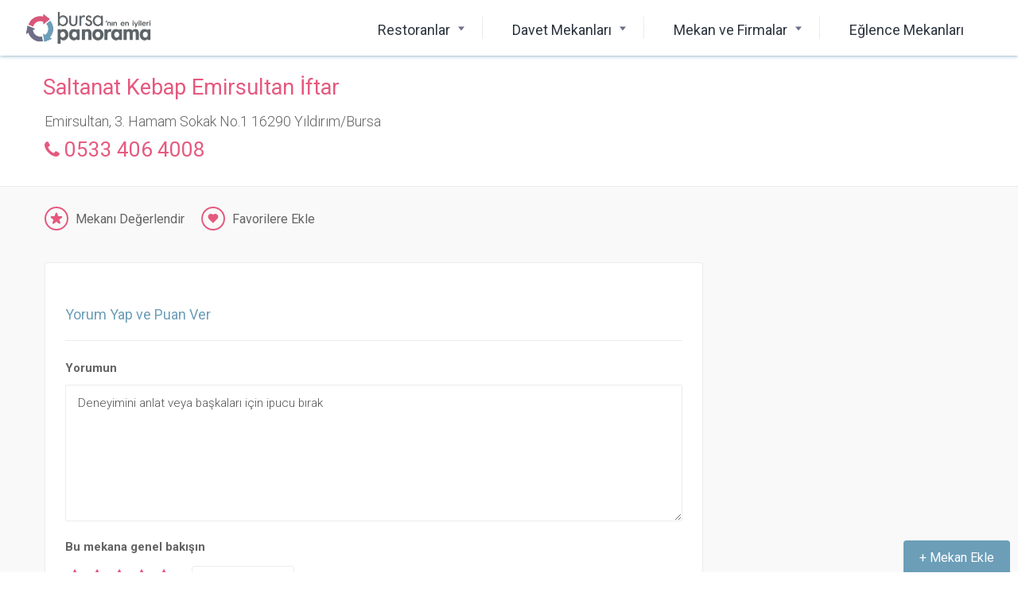

--- FILE ---
content_type: text/html; charset=UTF-8
request_url: https://www.bursapanorama.com/saltanat-kebap-emirsultan-iftar
body_size: 34511
content:
<!DOCTYPE html>
<html lang="tr-TR" xmlns="http://www.w3.org/1999/xhtml" dir="ltr">
<head>
<meta http-equiv="Content-Type" content="text/html; charset=UTF-8" />
<meta name="viewport" content="width=device-width, initial-scale=1" />
<link rel="profile" href="https://gmpg.org/xfn/11" />
<meta name="theme-color" content="#6c9eb8" />
<meta name="google-site-verification" content="MX7GxS-mVyODL8iQVxs0Nw7c3h51OzNybUe41MBCP9k" />
<meta name="msapplication-navbutton-color" content="#3e8bb5" />
<meta name="apple-mobile-web-app-capable" content="yes" />
<meta name="apple-mobile-web-app-status-bar-style" content="#3e8bb5" />
<meta name="mobile-web-app-capable" content="yes" />
<link rel="pingback" href="https://www.bursapanorama.com/xmlrpc.php" />
<link rel="manifest" href="https://www.bursapanorama.com/manifest.json" />
<script type="application/ld+json">
    {
      "@context": "https://schema.org",
      "@type": "Organization",
	  "name": "Bursa Panorama",
      "url": "https://www.bursapanorama.com/",
      "logo": "https://www.bursapanorama.com/wp-content/uploads/2017/04/panorama-list.png",
      "contactPoint" : [{
        "@type" : "ContactPoint",
        "telephone" : "+90224 888 00 95",
        "contactType" : "customer service"
      }],
      "sameAs" : [
        "https://www.facebook.com/bursapanoramaportal/",
        "https://tr.pinterest.com/bursapanorama/",
        "https://twitter.com/bursapanorama",
        "https://www.instagram.com/bursapanorama/",
        "https://plus.google.com/u/0/+BursaPanoramaSanalTur"
        ]
    }
    </script>
	
<link href="https://fonts.googleapis.com" rel="preconnect" crossorigin><link href="https://fonts.gstatic.com" rel="preconnect" crossorigin>	<style>img:is([sizes="auto" i], [sizes^="auto," i]) { contain-intrinsic-size: 3000px 1500px }</style>
	
	<!-- This site is optimized with the Yoast SEO Premium plugin v23.9 (Yoast SEO v24.9) - https://yoast.com/wordpress/plugins/seo/ -->
	<title>Saltanat Kebap Emirsultan İftar Menü Fiyatları</title>
	<meta name="description" content="Saltanat Kebap Emirsultan İftar Bursa. Nerede, nasıl gidilir, adres, telefon bilgileri. Saltanat Kebap Emirsultan İftar 2026 indirimli fiyatları ve kampanya fırsatları." />
	<meta property="og:locale" content="tr_TR" />
	<meta property="og:type" content="article" />
	<meta property="og:title" content="Saltanat Kebap Emirsultan İftar" />
	<meta property="og:description" content="Saltanat Kebap Emirsultan İftar Bursa. Nerede, nasıl gidilir, adres, telefon bilgileri. Saltanat Kebap Emirsultan İftar 2026 indirimli fiyatları ve kampanya fırsatları." />
	<meta property="og:url" content="https://www.bursapanorama.com/saltanat-kebap-emirsultan-iftar" />
	<meta property="og:site_name" content="Bursa Panorama" />
	<meta property="article:modified_time" content="2025-10-14T21:25:31+00:00" />
	<meta property="og:image" content="https://www.bursapanorama.com/wp-content/uploads/2021/08/H-emirsultan-alakart-bursa-kebabi.jpg" />
	<meta property="og:image:width" content="900" />
	<meta property="og:image:height" content="1600" />
	<meta property="og:image:type" content="image/jpeg" />
	<meta name="twitter:card" content="summary_large_image" />
	<meta name="twitter:site" content="@bursapanorama" />
	<script type="application/ld+json" class="yoast-schema-graph">{"@context":"https://schema.org","@graph":[{"@type":"WebPage","@id":"https://www.bursapanorama.com/saltanat-kebap-emirsultan-iftar","url":"https://www.bursapanorama.com/saltanat-kebap-emirsultan-iftar","name":"Saltanat Kebap Emirsultan İftar Menü Fiyatları","isPartOf":{"@id":"https://www.bursapanorama.com/#website"},"primaryImageOfPage":{"@id":"https://www.bursapanorama.com/saltanat-kebap-emirsultan-iftar#primaryimage"},"image":{"@id":"https://www.bursapanorama.com/saltanat-kebap-emirsultan-iftar#primaryimage"},"thumbnailUrl":"https://www.bursapanorama.com/wp-content/uploads/2021/08/H-emirsultan-alakart-bursa-kebabi.jpg","datePublished":"2021-08-15T19:27:06+00:00","dateModified":"2025-10-14T21:25:31+00:00","description":"Saltanat Kebap Emirsultan İftar Bursa. Nerede, nasıl gidilir, adres, telefon bilgileri. Saltanat Kebap Emirsultan İftar 2026 indirimli fiyatları ve kampanya fırsatları.","breadcrumb":{"@id":"https://www.bursapanorama.com/saltanat-kebap-emirsultan-iftar#breadcrumb"},"inLanguage":"tr","potentialAction":[{"@type":"ReadAction","target":["https://www.bursapanorama.com/saltanat-kebap-emirsultan-iftar"]}]},{"@type":"ImageObject","inLanguage":"tr","@id":"https://www.bursapanorama.com/saltanat-kebap-emirsultan-iftar#primaryimage","url":"https://www.bursapanorama.com/wp-content/uploads/2021/08/H-emirsultan-alakart-bursa-kebabi.jpg","contentUrl":"https://www.bursapanorama.com/wp-content/uploads/2021/08/H-emirsultan-alakart-bursa-kebabi.jpg","width":900,"height":1600,"caption":"saltanat kebap emir sultan iftar"},{"@type":"BreadcrumbList","@id":"https://www.bursapanorama.com/saltanat-kebap-emirsultan-iftar#breadcrumb","itemListElement":[{"@type":"ListItem","position":1,"name":"Anasayfa","item":"https://www.bursapanorama.com/"},{"@type":"ListItem","position":2,"name":"Bursa","item":"https://www.bursapanorama.com/bursa-mekanlari"},{"@type":"ListItem","position":3,"name":"Saltanat Kebap Emirsultan İftar"}]},{"@type":"WebSite","@id":"https://www.bursapanorama.com/#website","url":"https://www.bursapanorama.com/","name":"Bursa Panorama","description":"Şehrindeki En İyi Mekanları Keşfet","publisher":{"@id":"https://www.bursapanorama.com/#organization"},"potentialAction":[{"@type":"SearchAction","target":{"@type":"EntryPoint","urlTemplate":"https://www.bursapanorama.com/?s={search_term_string}"},"query-input":{"@type":"PropertyValueSpecification","valueRequired":true,"valueName":"search_term_string"}}],"inLanguage":"tr"},{"@type":"Organization","@id":"https://www.bursapanorama.com/#organization","name":"Bursa Panorama","url":"https://www.bursapanorama.com/","logo":{"@type":"ImageObject","inLanguage":"tr","@id":"https://www.bursapanorama.com/#/schema/logo/image/","url":"https://www.bursapanorama.com/wp-content/uploads/2025/01/logo-bursapanorama.png","contentUrl":"https://www.bursapanorama.com/wp-content/uploads/2025/01/logo-bursapanorama.png","width":300,"height":74,"caption":"Bursa Panorama"},"image":{"@id":"https://www.bursapanorama.com/#/schema/logo/image/"},"sameAs":["https://x.com/bursapanorama"]}]}</script>
	<!-- / Yoast SEO Premium plugin. -->



<!-- Rank Math&#039;a Göre Arama Motoru Optimizasyonu - https://rankmath.com/ -->
<title>Saltanat Kebap Emirsultan İftar Menü Fiyatları</title>
<meta name="description" content="Saltanat Kebap Emirsultan İftar Bursa. Nerede, nasıl gidilir, adres, telefon bilgileri. Saltanat Kebap Emirsultan İftar 2026 indirimli fiyatları ve kampanya"/>
<meta name="robots" content="follow, noindex"/>
<meta property="og:locale" content="tr_TR" />
<meta property="og:type" content="article" />
<meta property="og:title" content="Saltanat Kebap Emirsultan İftar Menü Fiyatları" />
<meta property="og:description" content="Saltanat Kebap Emirsultan İftar Bursa. Nerede, nasıl gidilir, adres, telefon bilgileri. Saltanat Kebap Emirsultan İftar 2026 indirimli fiyatları ve kampanya" />
<meta property="og:url" content="https://www.bursapanorama.com/saltanat-kebap-emirsultan-iftar" />
<meta property="og:site_name" content="Bursa Panorama" />
<meta property="og:updated_time" content="2025-10-15T00:25:31+03:00" />
<meta property="fb:app_id" content="477362542376567" />
<meta property="og:image" content="https://www.bursapanorama.com/wp-content/uploads/2021/08/H-emirsultan-alakart-bursa-kebabi.jpg" />
<meta property="og:image:secure_url" content="https://www.bursapanorama.com/wp-content/uploads/2021/08/H-emirsultan-alakart-bursa-kebabi.jpg" />
<meta property="og:image:width" content="900" />
<meta property="og:image:height" content="1600" />
<meta property="og:image:alt" content="saltanat kebap emirsultan iftar" />
<meta property="og:image:type" content="image/jpeg" />
<meta name="twitter:card" content="summary_large_image" />
<meta name="twitter:title" content="Saltanat Kebap Emirsultan İftar Menü Fiyatları" />
<meta name="twitter:description" content="Saltanat Kebap Emirsultan İftar Bursa. Nerede, nasıl gidilir, adres, telefon bilgileri. Saltanat Kebap Emirsultan İftar 2026 indirimli fiyatları ve kampanya" />
<meta name="twitter:site" content="@bursapanorama" />
<meta name="twitter:creator" content="@bursapanorama" />
<meta name="twitter:image" content="https://www.bursapanorama.com/wp-content/uploads/2021/08/H-emirsultan-alakart-bursa-kebabi.jpg" />
<script type="application/ld+json" class="rank-math-schema">{"@context":"https://schema.org","@graph":[{"@type":"BreadcrumbList","@id":"https://www.bursapanorama.com/saltanat-kebap-emirsultan-iftar#breadcrumb","itemListElement":[{"@type":"ListItem","position":"1","item":{"@id":"https://www.bursapanorama.com","name":"Ana Sayfa"}},{"@type":"ListItem","position":"2","item":{"@id":"https://www.bursapanorama.com/bursa-mekanlari","name":"Listings"}},{"@type":"ListItem","position":"3","item":{"@id":"https://www.bursapanorama.com/saltanat-kebap-emirsultan-iftar","name":"Saltanat Kebap Emirsultan \u0130ftar"}}]}]}</script>
<!-- /Rank Math WordPress SEO eklentisi -->

<link rel='dns-prefetch' href='//cdnjs.cloudflare.com' />
<link rel='dns-prefetch' href='//fonts.googleapis.com' />
<link rel="alternate" type="application/rss+xml" title="Bursa Panorama &raquo; akışı" href="https://www.bursapanorama.com/feed" />
<link rel="alternate" type="application/rss+xml" title="Bursa Panorama &raquo; yorum akışı" href="https://www.bursapanorama.com/comments/feed" />
<link rel="alternate" type="application/rss+xml" title="Bursa Panorama &raquo; Saltanat Kebap Emirsultan İftar yorum akışı" href="https://www.bursapanorama.com/saltanat-kebap-emirsultan-iftar/feed" />
<script type="text/javascript">
/* <![CDATA[ */
window._wpemojiSettings = {"baseUrl":"https:\/\/s.w.org\/images\/core\/emoji\/15.0.3\/72x72\/","ext":".png","svgUrl":"https:\/\/s.w.org\/images\/core\/emoji\/15.0.3\/svg\/","svgExt":".svg","source":{"concatemoji":"https:\/\/www.bursapanorama.com\/wp-includes\/js\/wp-emoji-release.min.js?ver=6.7.4"}};
/*! This file is auto-generated */
!function(i,n){var o,s,e;function c(e){try{var t={supportTests:e,timestamp:(new Date).valueOf()};sessionStorage.setItem(o,JSON.stringify(t))}catch(e){}}function p(e,t,n){e.clearRect(0,0,e.canvas.width,e.canvas.height),e.fillText(t,0,0);var t=new Uint32Array(e.getImageData(0,0,e.canvas.width,e.canvas.height).data),r=(e.clearRect(0,0,e.canvas.width,e.canvas.height),e.fillText(n,0,0),new Uint32Array(e.getImageData(0,0,e.canvas.width,e.canvas.height).data));return t.every(function(e,t){return e===r[t]})}function u(e,t,n){switch(t){case"flag":return n(e,"\ud83c\udff3\ufe0f\u200d\u26a7\ufe0f","\ud83c\udff3\ufe0f\u200b\u26a7\ufe0f")?!1:!n(e,"\ud83c\uddfa\ud83c\uddf3","\ud83c\uddfa\u200b\ud83c\uddf3")&&!n(e,"\ud83c\udff4\udb40\udc67\udb40\udc62\udb40\udc65\udb40\udc6e\udb40\udc67\udb40\udc7f","\ud83c\udff4\u200b\udb40\udc67\u200b\udb40\udc62\u200b\udb40\udc65\u200b\udb40\udc6e\u200b\udb40\udc67\u200b\udb40\udc7f");case"emoji":return!n(e,"\ud83d\udc26\u200d\u2b1b","\ud83d\udc26\u200b\u2b1b")}return!1}function f(e,t,n){var r="undefined"!=typeof WorkerGlobalScope&&self instanceof WorkerGlobalScope?new OffscreenCanvas(300,150):i.createElement("canvas"),a=r.getContext("2d",{willReadFrequently:!0}),o=(a.textBaseline="top",a.font="600 32px Arial",{});return e.forEach(function(e){o[e]=t(a,e,n)}),o}function t(e){var t=i.createElement("script");t.src=e,t.defer=!0,i.head.appendChild(t)}"undefined"!=typeof Promise&&(o="wpEmojiSettingsSupports",s=["flag","emoji"],n.supports={everything:!0,everythingExceptFlag:!0},e=new Promise(function(e){i.addEventListener("DOMContentLoaded",e,{once:!0})}),new Promise(function(t){var n=function(){try{var e=JSON.parse(sessionStorage.getItem(o));if("object"==typeof e&&"number"==typeof e.timestamp&&(new Date).valueOf()<e.timestamp+604800&&"object"==typeof e.supportTests)return e.supportTests}catch(e){}return null}();if(!n){if("undefined"!=typeof Worker&&"undefined"!=typeof OffscreenCanvas&&"undefined"!=typeof URL&&URL.createObjectURL&&"undefined"!=typeof Blob)try{var e="postMessage("+f.toString()+"("+[JSON.stringify(s),u.toString(),p.toString()].join(",")+"));",r=new Blob([e],{type:"text/javascript"}),a=new Worker(URL.createObjectURL(r),{name:"wpTestEmojiSupports"});return void(a.onmessage=function(e){c(n=e.data),a.terminate(),t(n)})}catch(e){}c(n=f(s,u,p))}t(n)}).then(function(e){for(var t in e)n.supports[t]=e[t],n.supports.everything=n.supports.everything&&n.supports[t],"flag"!==t&&(n.supports.everythingExceptFlag=n.supports.everythingExceptFlag&&n.supports[t]);n.supports.everythingExceptFlag=n.supports.everythingExceptFlag&&!n.supports.flag,n.DOMReady=!1,n.readyCallback=function(){n.DOMReady=!0}}).then(function(){return e}).then(function(){var e;n.supports.everything||(n.readyCallback(),(e=n.source||{}).concatemoji?t(e.concatemoji):e.wpemoji&&e.twemoji&&(t(e.twemoji),t(e.wpemoji)))}))}((window,document),window._wpemojiSettings);
/* ]]> */
</script>
<link rel='stylesheet' id='customify-font-stylesheet-0-css' href='https://fonts.googleapis.com/css2?family=Roboto:ital,wght@0,100;0,300;0,400;0,500;0,700;0,900;1,100;1,300;1,400;1,500;1,700;1,900&#038;display=swap' type='text/css' media='all' />
<style id='wp-emoji-styles-inline-css' type='text/css'>

	img.wp-smiley, img.emoji {
		display: inline !important;
		border: none !important;
		box-shadow: none !important;
		height: 1em !important;
		width: 1em !important;
		margin: 0 0.07em !important;
		vertical-align: -0.1em !important;
		background: none !important;
		padding: 0 !important;
	}
</style>
<link rel='stylesheet' id='wp-block-library-css' href='https://www.bursapanorama.com/wp-includes/css/dist/block-library/style.min.css?ver=6.7.4' type='text/css' media='all' />
<style id='classic-theme-styles-inline-css' type='text/css'>
/*! This file is auto-generated */
.wp-block-button__link{color:#fff;background-color:#32373c;border-radius:9999px;box-shadow:none;text-decoration:none;padding:calc(.667em + 2px) calc(1.333em + 2px);font-size:1.125em}.wp-block-file__button{background:#32373c;color:#fff;text-decoration:none}
</style>
<style id='global-styles-inline-css' type='text/css'>
:root{--wp--preset--aspect-ratio--square: 1;--wp--preset--aspect-ratio--4-3: 4/3;--wp--preset--aspect-ratio--3-4: 3/4;--wp--preset--aspect-ratio--3-2: 3/2;--wp--preset--aspect-ratio--2-3: 2/3;--wp--preset--aspect-ratio--16-9: 16/9;--wp--preset--aspect-ratio--9-16: 9/16;--wp--preset--color--black: #000000;--wp--preset--color--cyan-bluish-gray: #abb8c3;--wp--preset--color--white: #ffffff;--wp--preset--color--pale-pink: #f78da7;--wp--preset--color--vivid-red: #cf2e2e;--wp--preset--color--luminous-vivid-orange: #ff6900;--wp--preset--color--luminous-vivid-amber: #fcb900;--wp--preset--color--light-green-cyan: #7bdcb5;--wp--preset--color--vivid-green-cyan: #00d084;--wp--preset--color--pale-cyan-blue: #8ed1fc;--wp--preset--color--vivid-cyan-blue: #0693e3;--wp--preset--color--vivid-purple: #9b51e0;--wp--preset--gradient--vivid-cyan-blue-to-vivid-purple: linear-gradient(135deg,rgba(6,147,227,1) 0%,rgb(155,81,224) 100%);--wp--preset--gradient--light-green-cyan-to-vivid-green-cyan: linear-gradient(135deg,rgb(122,220,180) 0%,rgb(0,208,130) 100%);--wp--preset--gradient--luminous-vivid-amber-to-luminous-vivid-orange: linear-gradient(135deg,rgba(252,185,0,1) 0%,rgba(255,105,0,1) 100%);--wp--preset--gradient--luminous-vivid-orange-to-vivid-red: linear-gradient(135deg,rgba(255,105,0,1) 0%,rgb(207,46,46) 100%);--wp--preset--gradient--very-light-gray-to-cyan-bluish-gray: linear-gradient(135deg,rgb(238,238,238) 0%,rgb(169,184,195) 100%);--wp--preset--gradient--cool-to-warm-spectrum: linear-gradient(135deg,rgb(74,234,220) 0%,rgb(151,120,209) 20%,rgb(207,42,186) 40%,rgb(238,44,130) 60%,rgb(251,105,98) 80%,rgb(254,248,76) 100%);--wp--preset--gradient--blush-light-purple: linear-gradient(135deg,rgb(255,206,236) 0%,rgb(152,150,240) 100%);--wp--preset--gradient--blush-bordeaux: linear-gradient(135deg,rgb(254,205,165) 0%,rgb(254,45,45) 50%,rgb(107,0,62) 100%);--wp--preset--gradient--luminous-dusk: linear-gradient(135deg,rgb(255,203,112) 0%,rgb(199,81,192) 50%,rgb(65,88,208) 100%);--wp--preset--gradient--pale-ocean: linear-gradient(135deg,rgb(255,245,203) 0%,rgb(182,227,212) 50%,rgb(51,167,181) 100%);--wp--preset--gradient--electric-grass: linear-gradient(135deg,rgb(202,248,128) 0%,rgb(113,206,126) 100%);--wp--preset--gradient--midnight: linear-gradient(135deg,rgb(2,3,129) 0%,rgb(40,116,252) 100%);--wp--preset--font-size--small: 13px;--wp--preset--font-size--medium: 20px;--wp--preset--font-size--large: 36px;--wp--preset--font-size--x-large: 42px;--wp--preset--spacing--20: 0.44rem;--wp--preset--spacing--30: 0.67rem;--wp--preset--spacing--40: 1rem;--wp--preset--spacing--50: 1.5rem;--wp--preset--spacing--60: 2.25rem;--wp--preset--spacing--70: 3.38rem;--wp--preset--spacing--80: 5.06rem;--wp--preset--shadow--natural: 6px 6px 9px rgba(0, 0, 0, 0.2);--wp--preset--shadow--deep: 12px 12px 50px rgba(0, 0, 0, 0.4);--wp--preset--shadow--sharp: 6px 6px 0px rgba(0, 0, 0, 0.2);--wp--preset--shadow--outlined: 6px 6px 0px -3px rgba(255, 255, 255, 1), 6px 6px rgba(0, 0, 0, 1);--wp--preset--shadow--crisp: 6px 6px 0px rgba(0, 0, 0, 1);}:where(.is-layout-flex){gap: 0.5em;}:where(.is-layout-grid){gap: 0.5em;}body .is-layout-flex{display: flex;}.is-layout-flex{flex-wrap: wrap;align-items: center;}.is-layout-flex > :is(*, div){margin: 0;}body .is-layout-grid{display: grid;}.is-layout-grid > :is(*, div){margin: 0;}:where(.wp-block-columns.is-layout-flex){gap: 2em;}:where(.wp-block-columns.is-layout-grid){gap: 2em;}:where(.wp-block-post-template.is-layout-flex){gap: 1.25em;}:where(.wp-block-post-template.is-layout-grid){gap: 1.25em;}.has-black-color{color: var(--wp--preset--color--black) !important;}.has-cyan-bluish-gray-color{color: var(--wp--preset--color--cyan-bluish-gray) !important;}.has-white-color{color: var(--wp--preset--color--white) !important;}.has-pale-pink-color{color: var(--wp--preset--color--pale-pink) !important;}.has-vivid-red-color{color: var(--wp--preset--color--vivid-red) !important;}.has-luminous-vivid-orange-color{color: var(--wp--preset--color--luminous-vivid-orange) !important;}.has-luminous-vivid-amber-color{color: var(--wp--preset--color--luminous-vivid-amber) !important;}.has-light-green-cyan-color{color: var(--wp--preset--color--light-green-cyan) !important;}.has-vivid-green-cyan-color{color: var(--wp--preset--color--vivid-green-cyan) !important;}.has-pale-cyan-blue-color{color: var(--wp--preset--color--pale-cyan-blue) !important;}.has-vivid-cyan-blue-color{color: var(--wp--preset--color--vivid-cyan-blue) !important;}.has-vivid-purple-color{color: var(--wp--preset--color--vivid-purple) !important;}.has-black-background-color{background-color: var(--wp--preset--color--black) !important;}.has-cyan-bluish-gray-background-color{background-color: var(--wp--preset--color--cyan-bluish-gray) !important;}.has-white-background-color{background-color: var(--wp--preset--color--white) !important;}.has-pale-pink-background-color{background-color: var(--wp--preset--color--pale-pink) !important;}.has-vivid-red-background-color{background-color: var(--wp--preset--color--vivid-red) !important;}.has-luminous-vivid-orange-background-color{background-color: var(--wp--preset--color--luminous-vivid-orange) !important;}.has-luminous-vivid-amber-background-color{background-color: var(--wp--preset--color--luminous-vivid-amber) !important;}.has-light-green-cyan-background-color{background-color: var(--wp--preset--color--light-green-cyan) !important;}.has-vivid-green-cyan-background-color{background-color: var(--wp--preset--color--vivid-green-cyan) !important;}.has-pale-cyan-blue-background-color{background-color: var(--wp--preset--color--pale-cyan-blue) !important;}.has-vivid-cyan-blue-background-color{background-color: var(--wp--preset--color--vivid-cyan-blue) !important;}.has-vivid-purple-background-color{background-color: var(--wp--preset--color--vivid-purple) !important;}.has-black-border-color{border-color: var(--wp--preset--color--black) !important;}.has-cyan-bluish-gray-border-color{border-color: var(--wp--preset--color--cyan-bluish-gray) !important;}.has-white-border-color{border-color: var(--wp--preset--color--white) !important;}.has-pale-pink-border-color{border-color: var(--wp--preset--color--pale-pink) !important;}.has-vivid-red-border-color{border-color: var(--wp--preset--color--vivid-red) !important;}.has-luminous-vivid-orange-border-color{border-color: var(--wp--preset--color--luminous-vivid-orange) !important;}.has-luminous-vivid-amber-border-color{border-color: var(--wp--preset--color--luminous-vivid-amber) !important;}.has-light-green-cyan-border-color{border-color: var(--wp--preset--color--light-green-cyan) !important;}.has-vivid-green-cyan-border-color{border-color: var(--wp--preset--color--vivid-green-cyan) !important;}.has-pale-cyan-blue-border-color{border-color: var(--wp--preset--color--pale-cyan-blue) !important;}.has-vivid-cyan-blue-border-color{border-color: var(--wp--preset--color--vivid-cyan-blue) !important;}.has-vivid-purple-border-color{border-color: var(--wp--preset--color--vivid-purple) !important;}.has-vivid-cyan-blue-to-vivid-purple-gradient-background{background: var(--wp--preset--gradient--vivid-cyan-blue-to-vivid-purple) !important;}.has-light-green-cyan-to-vivid-green-cyan-gradient-background{background: var(--wp--preset--gradient--light-green-cyan-to-vivid-green-cyan) !important;}.has-luminous-vivid-amber-to-luminous-vivid-orange-gradient-background{background: var(--wp--preset--gradient--luminous-vivid-amber-to-luminous-vivid-orange) !important;}.has-luminous-vivid-orange-to-vivid-red-gradient-background{background: var(--wp--preset--gradient--luminous-vivid-orange-to-vivid-red) !important;}.has-very-light-gray-to-cyan-bluish-gray-gradient-background{background: var(--wp--preset--gradient--very-light-gray-to-cyan-bluish-gray) !important;}.has-cool-to-warm-spectrum-gradient-background{background: var(--wp--preset--gradient--cool-to-warm-spectrum) !important;}.has-blush-light-purple-gradient-background{background: var(--wp--preset--gradient--blush-light-purple) !important;}.has-blush-bordeaux-gradient-background{background: var(--wp--preset--gradient--blush-bordeaux) !important;}.has-luminous-dusk-gradient-background{background: var(--wp--preset--gradient--luminous-dusk) !important;}.has-pale-ocean-gradient-background{background: var(--wp--preset--gradient--pale-ocean) !important;}.has-electric-grass-gradient-background{background: var(--wp--preset--gradient--electric-grass) !important;}.has-midnight-gradient-background{background: var(--wp--preset--gradient--midnight) !important;}.has-small-font-size{font-size: var(--wp--preset--font-size--small) !important;}.has-medium-font-size{font-size: var(--wp--preset--font-size--medium) !important;}.has-large-font-size{font-size: var(--wp--preset--font-size--large) !important;}.has-x-large-font-size{font-size: var(--wp--preset--font-size--x-large) !important;}
:where(.wp-block-post-template.is-layout-flex){gap: 1.25em;}:where(.wp-block-post-template.is-layout-grid){gap: 1.25em;}
:where(.wp-block-columns.is-layout-flex){gap: 2em;}:where(.wp-block-columns.is-layout-grid){gap: 2em;}
:root :where(.wp-block-pullquote){font-size: 1.5em;line-height: 1.6;}
</style>
<link rel='stylesheet' id='contact-form-7-css' href='https://www.bursapanorama.com/wp-content/plugins/contact-form-7/includes/css/styles.css?ver=6.0.6' type='text/css' media='all' />
<link rel='stylesheet' id='wp-faq-schema-jquery-ui-css' href='https://www.bursapanorama.com/wp-content/plugins/faq-schema-for-pages-and-posts//css/jquery-ui.css?ver=2.0.0' type='text/css' media='all' />
<link rel='stylesheet' id='toc-screen-css' href='https://www.bursapanorama.com/wp-content/plugins/table-of-contents-plus/screen.min.css?ver=2411.1' type='text/css' media='all' />
<link rel='stylesheet' id='wp-job-manager-bookmarks-frontend-css' href='https://www.bursapanorama.com/wp-content/plugins/wp-job-manager-bookmarks/assets/css/frontend.css?ver=6.7.4' type='text/css' media='all' />
<link rel='stylesheet' id='embeddable-job-widget-frontend-css' href='https://www.bursapanorama.com/wp-content/plugins/wp-job-manager-embeddable-job-widget/assets/css/frontend.css?ver=6.7.4' type='text/css' media='all' />
<link rel='stylesheet' id='wp-job-manager-tags-frontend-css' href='https://www.bursapanorama.com/wp-content/plugins/wp-job-manager-tags/assets/css/style.css?ver=6.7.4' type='text/css' media='all' />
<link rel='stylesheet' id='select2-css' href='https://www.bursapanorama.com/wp-content/plugins/wp-job-manager/assets/lib/select2/select2.min.css?ver=4.0.10' type='text/css' media='all' />
<link rel='stylesheet' id='wp-job-manager-frontend-css' href='https://www.bursapanorama.com/wp-content/plugins/wp-job-manager/assets/dist/css/frontend.css?ver=dfd3b8d2ce68f47df57d' type='text/css' media='all' />
<link rel='stylesheet' id='listable-style-css' href='https://www.bursapanorama.com/wp-content/themes/listable/style.css?ver=6.7.4' type='text/css' media='all' />
<link rel='stylesheet' id='jquery-raty-style-css' href='https://www.bursapanorama.com/wp-content/plugins/comments-ratings/css/jquery.raty.css?ver=1.1.6' type='text/css' media='' />
<script type="text/javascript" src="https://www.bursapanorama.com/wp-includes/js/jquery/jquery.min.js?ver=3.7.1" id="jquery-core-js"></script>
<script type="text/javascript" src="https://www.bursapanorama.com/wp-includes/js/jquery/jquery-migrate.min.js?ver=3.4.1" id="jquery-migrate-js"></script>
<script type="text/javascript" src="//cdnjs.cloudflare.com/ajax/libs/gsap/1.18.5/TweenLite.min.js?ver=6.7.4" id="tween-lite-js"></script>
<script type="text/javascript" src="//cdnjs.cloudflare.com/ajax/libs/gsap/1.18.5/plugins/ScrollToPlugin.min.js?ver=6.7.4" id="scroll-to-plugin-js"></script>
<script type="text/javascript" src="//cdnjs.cloudflare.com/ajax/libs/gsap/1.18.5/plugins/CSSPlugin.min.js?ver=6.7.4" id="cssplugin-js"></script>
<link rel="https://api.w.org/" href="https://www.bursapanorama.com/wp-json/" /><link rel="alternate" title="JSON" type="application/json" href="https://www.bursapanorama.com/wp-json/wp/v2/job-listings/58392" /><link rel="EditURI" type="application/rsd+xml" title="RSD" href="https://www.bursapanorama.com/xmlrpc.php?rsd" />
<meta name="generator" content="WordPress 6.7.4" />
<link rel='shortlink' href='https://www.bursapanorama.com/?p=58392' />
<link rel="alternate" title="oEmbed (JSON)" type="application/json+oembed" href="https://www.bursapanorama.com/wp-json/oembed/1.0/embed?url=https%3A%2F%2Fwww.bursapanorama.com%2Fsaltanat-kebap-emirsultan-iftar" />
<link rel="alternate" title="oEmbed (XML)" type="text/xml+oembed" href="https://www.bursapanorama.com/wp-json/oembed/1.0/embed?url=https%3A%2F%2Fwww.bursapanorama.com%2Fsaltanat-kebap-emirsultan-iftar&#038;format=xml" />
<meta name="cdp-version" content="1.5.0" /><meta name="redi-version" content="1.2.6" /><link rel="icon" href="https://www.bursapanorama.com/wp-content/uploads/2025/01/cropped-panorama-32x32.jpg" sizes="32x32" />
<link rel="icon" href="https://www.bursapanorama.com/wp-content/uploads/2025/01/cropped-panorama-192x192.jpg" sizes="192x192" />
<link rel="apple-touch-icon" href="https://www.bursapanorama.com/wp-content/uploads/2025/01/cropped-panorama-180x180.jpg" />
<meta name="msapplication-TileImage" content="https://www.bursapanorama.com/wp-content/uploads/2025/01/cropped-panorama-270x270.jpg" />
			<style id="customify_output_style">
				.site-branding img{max-height: 100px}.section-wrap { max-width: 1250px; }
.single:not(.single-job_listing) .header-content, .single:not(.single-job_listing) .entry-content, .single:not(.single-job_listing) .entry-footer, .single:not(.single-job_listing) .comments-area, .single:not(.single-job_listing) .post-navigation, 
 .page .header-content, body.page:not(.woocommerce-checkout) .entry-content, .page .entry-footer, .page .comments-area, .page .post-navigation,
 .secondary-menu,
 .error404 .header-content, .error404 .entry-content,
 .search-no-results .header-content, .search-no-results .entry-content,
 .upsells, .related { max-width: 1250px; }
.bar, .bar--fixed, .site-header,
 .primary-menu ul .children, ul.primary-menu .sub-menu, .search-suggestions-menu,
 .search-suggestions-menu .sub-menu,
 .site-header .search-form .search-field,
 .site-header .search-form.is--active,
 .search_jobs--frontpage .chosen-container .chosen-results,
 .header-facet-wrapper .facet-wrapper input, .header-facet-wrapper .facet-wrapper select { background-color: #ffffff; }
ul.primary-menu > .menu-item.menu-item-has-children > .sub-menu:before,
 .site-header .search-suggestions-menu:before { border-top-color: #ffffff; }
.site-header .site-title,
 .menu-trigger, .search-trigger--mobile { color: #6e6e88; }
.search-form .search-field,
 .search-form .search-submit { color: #6e6e88; }
.header--transparent .primary-menu ul .children a,
 .primary-menu ul .header--transparent .children a,
 .header--transparent ul.primary-menu .sub-menu a,
 ul.primary-menu .header--transparent .sub-menu a,
 div.sd-social.sd-social .inner a span { color: #6e6e88; }
.primary-menu ul a, ul.primary-menu a, .menu-wrapper a,
 .primary-menu ul .page_item a,
 ul.primary-menu .menu-item a,
 .primary-menu ul .page_item_has_children > a,
 ul.primary-menu .menu-item-has-children > a { color: #6e6e88; }
.sub-menu .primary-menu ul .page_item_has_children:after,
 .primary-menu ul .sub-menu .page_item_has_children:after,
 .sub-menu ul.primary-menu .menu-item-has-children:after,
 ul.primary-menu .sub-menu .menu-item-has-children:after,
 .primary-menu ul .page_item_has_children:after,
 ul.primary-menu .menu-item-has-children:after,
 .primary-menu ul > .cta.page_item:after,
 ul.primary-menu > .cta.menu-item:after { border-top-color: #6e6e88; }
.primary-menu.primary-menu ul .page_item_has_children:hover:after,
 ul.primary-menu.primary-menu .menu-item-has-children:hover:after,
 .hover.menu-item-has-children > a:after, .hover.page_item_has_children > a:after,
 .page-template-front_page .is--active .search-field-wrapper:after { border-top-color: #e5597e; }
.search-suggestions-menu .menu-item-has-children:hover:after { border-left-color: #e5597e; }
.primary-menu > ul li:hover > a, ul.primary-menu li:hover > a,
 .search-suggestions-menu li:hover > a,
 .header--transparent .primary-menu ul .page_item_has_children:hover > a,
 .header--transparent .primary-menu ul .page_item:hover > a,
 .header--transparent ul.primary-menu .menu-item-has-children:hover > a,
 .header--transparent ul.primary-menu .menu-item:hover > a { color: #e5597e; }
.page-template-front_page .search-suggestions-menu > .menu-item:hover > a,
 .search_jobs--frontpage .chosen-container .chosen-results li:hover { background-color: #e5597e; }
html, .job_filters, .page-package-selection .hentry.hentry, .single-job_listing .entry-header:before,
 .listing-sidebar--main .widget:not(.widget_listing_tags):not(.widget_listing_actions):not(.widget_listing_comments),
 .listing-sidebar--top .widget,
 .listing-sidebar--bottom,
 .listing-sidebar--main .comment-respond,
 .page-add-listing .entry-content,
 .page-add-listing fieldset:first-child,
 .woocommerce-account:not(.logged-in) .entry-content .woocommerce form,
 .post-password-form,
 .page-listings div.job_listings .load_more_jobs strong { background-color: #ffffff; }
.widget_listing_comments #add_post_rating:not(:empty):before { border-right-color: #ffffff; }
.front-page-section:nth-child(2n),
 .blog, .archive, .woocommerce.archive,
 .page-header, .page-header-background,
 .single:not(.single-job_listing) .entry-featured, .page .entry-featured,
 .error404 .entry-header, .search-no-results .entry-header,
 .single-job_listing,
 .page-add-listing .hentry,
 .job_filters .showing_jobs,
 .job_listing_packages,
 .page-listings,
 .tax-job_listing_category,
 .tax-job_listing_tag,
 .single-action-buttons .action__icon,
 .woocommerce-account:not(.logged-in) .site-content,
 .woocommerce-account:not(.logged-in) .entry-content,
 .mobile-buttons, .tabs.wc-tabs,
 .woocommerce-cart,
 .woocommerce-checkout { background-color: #f9f9f9; }
.job_listing_packages { background-color: #f9f9f9; }
.page-title,
 .widget_title--frontpage,
 .single:not(.single-job_listing) .entry-title, .page .entry-title,
 .card__title.card__title,
 .card__title.card__title a,
 .package__price,
 .product .card__title.card__title,
 h1, h2, h3, h4, h5, h6,
 .results,
 .intro,
 .listing-sidebar .widget_sidebar_title { color: #646464; }
.widget_subtitle--frontpage { color: #646464; }
.entry-content a:hover, .comment-content a:hover,
 label, html,
 .widget--footer .search-form .search-field,
 .entry-content a.listing-contact,
 .single-action-buttons .action__text, .single-action-buttons .action__text--mobile,
 div.sd-social.sd-social > div.sd-content.sd-content ul li > a span,
 .listing-sidebar,
 .widget_listing_content,
 .widget_listing_comments h3.pixrating_title,
 .widget_listing_sidebar_categories .category-text,
 .widget_listing_tags .tag__text,
 ol.comment-list .fn,
 ol.comment-list .fn a,
 ol.comment-list .comment-content,
 ol.comment-list .reply,
 .comment-respond label,
 .page-template-front_page .search-form .search-field,
 .woocommerce-account:not(.logged-in) .woocommerce form.login .form-row .required,
 .mobile-buttons .btn--view, .search_jobs--frontpage .chosen-container .chosen-results li { color: #646464; }
input[type="checkbox"]:focus,
 .package__btn.package__btn:hover { border-color: #646464; }
.btn:hover, input[type="submit"]:hover,
 .job-manager-form fieldset .job-manager-uploaded-files .job-manager-uploaded-file .job-manager-uploaded-file-preview a:hover,
 .woocommerce-account:not(.logged-in) .woocommerce form.login input[type="submit"]:hover,
 .woocommerce .button:hover, .btn:focus, input[type="submit"]:focus,
 .job-manager-form fieldset .job-manager-uploaded-files .job-manager-uploaded-file .job-manager-uploaded-file-preview a:focus,
 .woocommerce-account:not(.logged-in) .woocommerce form.login input[type="submit"]:focus, .woocommerce .button:focus,
 .package__btn.package__btn:hover,
 .job_listing_preview_title input[name="edit_job"],
 .page-template-front_page .search-form .search-submit:hover { background-color: #646464; }
.btn, input[type="submit"],
 .page-template-front_page .search-form .search-submit,
 .job-manager-form fieldset .job-manager-uploaded-files .job-manager-uploaded-file .job-manager-uploaded-file-preview a,
 .woocommerce-account:not(.logged-in) .woocommerce form.login input[type="submit"],
 .woocommerce .button,
 .popup__rating,
 .single-action-buttons .action:hover .action__icon,
 .action--favorite.bookmarked .action__icon,
 .package--labeled .package__btn.package__btn,
 .featured-label,
 .product .product__tag,
 .wc-bookings-date-picker .ui-datepicker td > a:hover,
 .wc-bookings-date-picker .ui-datepicker table .bookable-range a,
 .wc-bookings-date-picker .ui-datepicker table .ui-datepicker-current-day a,
 .block-picker > li a.selected,
 .block-picker > li a:hover,
 .lwa-form input[type="submit"]:hover,
 .no-results .clear-results-btn { background-color: #e5597e; }
.package__btn.package__btn { color: #e5597e; }
.heart.is--bookmarked #hearshape { fill: #e5597e; }
.card, .package, .leaflet-popup-content, .leaflet-popup-tip { background-color: #ffffff; }
.card { border-radius: 8px; }
ul.categories--widget .category-cover { border-radius: 10px; }
.card--listing .card__title.card__title,
 .card--post a:hover,
 .grid__item--widget .posted-on a:hover,
 .grid__item--widget .card--post a:hover,
 .popup__title.popup__title { color: #646464; }
.card, .card__content, .card--post.sticky,
 .popup__address, .package__description,
 .single-job_listing .entry-subtitle { color: #646464; }
.card .pin,
 .card .pin__icon,
 .card--listing .card__rating.rating,
 .widget_listing_sidebar_categories .category-icon { color: #ffffff; }
.card__tag,
 .card__rating.rating,
 .single-action-buttons .action__icon,
 .widget_listing_sidebar_categories .category-icon { border-color: #e5597e; }
.pin--selected #selected { fill: #e5597e; }
.card__rating.card__pin { color: #e5597e; }
.card__tag,
 .card__rating.rating,
 .widget_listing_sidebar_categories .category-icon { background-color: #e5597e; }
.pin #selected,
 .marker-cluster svg #svgCluster2,
 .marker-cluster svg #svgCluster3,
 .marker-cluster svg #svgCluster4,
 .pin #oval { fill: #ffffff; }
.pin--selected #selected,
 .marker-cluster svg #svgCluster1,
 .heart.is--bookmarked #heartshape { fill: #6c9eb8; }
.marker-cluster, .pin__icon { color: #6c9eb8; }
.footer-widget-area { background-color: #6c9eb8; }
.widget--footer { color: #edf7d9; }
.site-footer { background-color: #e5597e; }
.site-info { color: #6c9eb8; }
.theme-info { color: #6c9eb8; }
.not-entry-content a,
 .comment-content a,
 .single-categories-breadcrumb a:hover,
 .single-rating > i, .widget_listing_comments .comment .review_rate > i,
 .single-action-buttons .action:hover .action__text,
 .action--favorite.bookmarked .action__icon,
 .tags-links a:hover, .tags-links a:focus,
 .loader,
 .listing-sidebar .widget_listing_content a,
 .listing-sidebar a:hover,
 .listing-sidebar .action__icon,
 .widget_listing_comments #add_comment_rating_wrap i,
 ol.comment-list .fn a:hover,
 .single-job_listing .entry-title,
 .page-listings div.job_listings .load_more_jobs:hover strong,
 .tax-job_listing_category div.job_listings .load_more_jobs:hover strong,
 .tax-job_listing_tag div.job_listings .load_more_jobs:hover strong,
 .chosen-container-single .chosen-single span,
 .chosen-container .chosen-results li.highlighted,
 progress,
 .single-product .stars a:before,
 .product-content .price,
 .tabs.wc-tabs li.active a,
 .color-accent,
 .entry-content a, .comment-content a,
 .gallery-arrow,
 .job-manager-form fieldset .job-manager-uploaded-files .job-manager-uploaded-file .job-manager-uploaded-file-preview a:hover,
 .job-manager-form fieldset .job-manager-uploaded-files .job-manager-uploaded-file .job-manager-uploaded-file-preview a:focus,
 .package__btn.package__btn:hover,
 .nav-links a:hover, .site-footer a:hover, .facetwp-pager a:hover,
 .facetwp-pager a.first-page:hover:before, .facetwp-pager a.first-page:hover:after,
 .facetwp-pager a.last-page:hover:before, .facetwp-pager a.last-page:hover:after,
 .widget_listing_sidebar_claim_listing .listing-claim-button, .lwa-form .lwa-action-link,
 .pac-container .pac-item:hover .pac-item-query { color: #e5597e; }
.secondary-menu, .secondary-menu-wrapper:before, .product__remove,
 .page-template-front_page .pac-container .pac-item:hover,
 .page-template-front_page .search_jobs--frontpage .search-submit,
 .facetwp-type-slider .noUi-connect,
 .card__featured-tag, .woocommerce-message, .no-results .clear-results-btn { background-color: #e5597e; }
progress::-webkit-progress-bar { background: #e5597e; }
progress::-webkit-progress-value { background: #e5597e; }
progress::-moz-progress-bar { background: #e5597e; }
.page-template-front_page .is--active .search-field-wrapper.has--menu:after,
 ul.secondary-menu > .menu-item.menu-item-has-children > .sub-menu:after,
 .search_jobs--frontpage .chosen-with-drop.chosen-container-active .chosen-single:after { border-top-color: #e5597e; }
.description, .tabs.wc-tabs,
 .single-categories-breadcrumb a,
 .single-categories-breadcrumb a:after,
 .single-rating .rating-value, .widget_listing_comments .comment .review_rate .rating-value,
 div.sd-social.sd-social > div.sd-content.sd-content ul li > a,
 .sharedaddy div.sd-social-icon .sd-content ul li[class*="share-"].share-press-this a.sd-button,
 .sharedaddy div.sd-social-icon .sd-content ul li[class*="share-"].share-press-this a.sd-button:before,
 .tags-links,
 .tags-links a,
 .listing-sidebar a,
 .widget_listing_comments .comment-meta a,
 .comment-meta a,
 .single:not(.single-job_listing) .entry-subtitle, .page .entry-subtitle,
 .single:not(.single-job_listing) .entry-meta a, .page .entry-meta a,
 .tax-job_listing_category div.job_listings .load_more_jobs strong, .tax-job_listing_tag div.job_listings .load_more_jobs strong,
 .search_jobs select,
 .chosen-container-multi .chosen-choices li.search-field input[type=text], .chosen-container-single .chosen-single span,
 .active-tag,
 .select-tags .chosen-container-multi .chosen-choices,
 .chosen-results,
 .job-manager-form .field small.field-description,
 .uploader-btn .spacer .text,
 .page-add-listing .chosen-container-multi .chosen-choices li.search-choice,
 .woocommerce-account:not(.logged-in) .woocommerce form.login label[for=rememberme],
 .woocommerce-account:not(.logged-in) .lost_password a,
 .woocommerce-breadcrumb,
 .product-content .price del,
 .mfp-iframe-scaler.mfp-wp-login .mfp-close,
 .nav-links a, .facetwp-pager a,
 .job_filters .facetwp-type-fselect .fs-label.fs-label { color: #6e6e88; }
.page-template-front_page .search-form .search-field::-webkit-input-placeholder { color: #6e6e88; }
.page-template-front_page .search-form .search-field::-moz-placeholder { color: #6e6e88; }
.page-template-front_page .search-form .search-field::-moz-placeholder { color: #6e6e88; }
.select-tags .chosen-container-multi .chosen-choices li.search-field::-webkit-input-placeholder { color: #6e6e88; }
.select-tags .chosen-container-multi .chosen-choices li.search-field:-moz-placeholder { color: #6e6e88; }
.select-tags .chosen-container-multi .chosen-choices li.search-field::-moz-placeholder { color: #6e6e88; }
.select-tags .chosen-container-multi .chosen-choices li.search-field:-ms-input-placeholder { color: #6e6e88; }
.description_tooltip { color: #6e6e88; }
.job_filters .showing_jobs,
 .tax-job_listing_category div.job_listings .load_more_jobs strong,
 .tax-job_listing_tag div.job_listings .load_more_jobs strong { color: #e5597e; }
.chosen-container-single .chosen-single div b:after,
 .select-tags .chosen-container-multi .chosen-choices:after { border-top-color: #e5597e; }
.remove-tag:before,
 .remove-tag:after { background-color: #e5597e; }
.site-header .site-title { font-size: 24px; }
.site-header .site-title { text-transform: none; }
.site-header .site-title { letter-spacing: 0px; }
.primary-menu > ul a, ul.primary-menu a,
 .search-suggestions-menu li a { font-size: 18px; }
.primary-menu > ul a, ul.primary-menu a,
 .search-suggestions-menu li a { text-transform: none; }
.primary-menu > ul a, ul.primary-menu a,
 .search-suggestions-menu li a { letter-spacing: 0px; }
.card__title.card__title,
 ul.categories--widget .category-text { font-size: 17px; }
.card__title.card__title, ul.categories--widget .category-count,
 ul.categories--widget .category-text { text-transform: none; }
.card__title.card__title, ul.categories--widget .category-count,
 ul.categories--widget .category-text { letter-spacing: 0px; }

@media  screen and (min-width: 900px) { 

	.site-header{padding-top: 5px}
	ul.primary-menu > .menu-item > a, .header--transparent ul.primary-menu > .menu-item > a { padding-left: 38px; }

}

@media screen and (min-width: 900px)  { 

	ul.primary-menu > .menu-item > a { padding-right: 38px; }

	.primary-menu ul > .cta.page_item, ul.primary-menu > .cta.menu-item { border-color: #f4f4f4; }

}

@media  only screen and (min-width: 900px) { 

	.front-page-section { padding-top: 48px; }

}

@media only screen and (min-width: 900px)  { 

	.front-page-section { padding-bottom: 48px; }

}

@media only screen and  (min-width: 900px) { 

	.primary-menu ul .children, ul.primary-menu .sub-menu{border-top-color: #f9f9f9}
}

@media not screen and (min-width: 900px) { 

	.menu-wrapper, .search-form input.search-field { background-color: #ffffff; }

	ul.primary-menu .hover.menu-item-has-children > a:after, .primary-menu > ul .hover.page_item_has_children > a:after { border-top-color: #e5597e; }

}

@media not screen  and (min-width: 900px) { 

	.primary-menu ul .children, ul.primary-menu .sub-menu{background-color: #f9f9f9}
}

@media not screen and (min-width: 480px) { 

	.grid.job_listings > .grid__item,
 .job_listings.product-content > .grid__item,
 .product-content.job_listings > * { background-color: #f9f9f9; }

}
			</style>
			<style id="customify_fonts_output">
	
.site-header .site-title {
font-family: Roboto;
}


.primary-menu > ul, ul.primary-menu a {
font-family: Roboto;
font-weight: 400;
}


input, textarea, label, html, .entry-content blockquote cite, .comment-content blockquote cite, .card--feature .card__content, .rating, .widget--footer .search-form .search-field, .featured-label, .package__description, .footer-text-area, .widget_listing_comments h3.pixrating_title, .chosen-container-multi .chosen-choices, .chosen-container-single .chosen-single, .product .product__price, .product .product__tag {
font-family: Roboto;
font-weight: 400;
}


.entry-title, .archive-title, h1, h2, h3, .card--feature .card__title, .results, .page-title, .search_location input, .package__title, .package__price, .package__subscription-period, h2.comments-title, .page-add-listing fieldset:first-child label, .product-content .price {
font-family: Roboto;
}


.intro, .description, .tabs.wc-tabs, .job-manager-form fieldset .job-manager-uploaded-files .job-manager-uploaded-file .job-manager-uploaded-file-preview a, .widget_subtitle--frontpage, .category-list a, .single:not(.single-job_listing) .entry-subtitle, .page .entry-subtitle, .single-job_listing .entry-subtitle {
font-family: Roboto;
font-weight: 300;
}


.card__title.card__title, ul.categories--widget .category-count, ul.categories--widget .category-text {
font-family: Roboto;
font-weight: 500;
}


.card {
font-family: Roboto;
font-weight: 400;
}


.single:not(.single-job_listing) .entry-meta, .page .entry-meta, .single:not(.single-job_listing) div.sd-social.sd-social > div.sd-content.sd-content ul li > a, .page div.sd-social.sd-social > div.sd-content.sd-content ul li > a, .search_jobs select, .search-form .search-field, .search_jobs--frontpage .chosen-container .chosen-results li, .search_jobs--frontpage .chosen-container-multi .chosen-choices li.search-field input[type=text], .search_jobs--frontpage .chosen-container-single .chosen-single span, .search_jobs .chosen-container .chosen-results li, .search_jobs .chosen-container-multi .chosen-choices li.search-field input[type=text], .search_jobs .chosen-container-single .chosen-single span, .search_jobs--frontpage-facetwp, .search_jobs--frontpage-facetwp input, .search_jobs--frontpage-facetwp select, .search_jobs--frontpage-facetwp .facetwp-filter-title, .header-facet-wrapper .facetwp-facet input, .header-facet-wrapper .facetwp-facet select, .header-facet-wrapper .facetwp-facet label, .active-tag, .chosen-results, .job_filters .search_jobs div.search_location input, .search-suggestions-menu li a, .page-template-front_page .search-form .search-submit, .btn, input[type="submit"], button[type="submit"], .woocommerce-account:not(.logged-in) .woocommerce form.login input[type="submit"], .woocommerce .button, .search_jobs--frontpage #search_location {
font-family: Roboto;
font-weight: 400;
}

</style>
					<style type="text/css" id="wp-custom-css">
			.kutucall {
	display:none!important;
}

h2, h3, h4, h5, h6 {
    margin-bottom: 10px;
    padding-top: 20px;
}
.widget strong {
    display: block;
}
.instagram-media .Header {
	display:none!important;
}
.rc-anchor-compact-footer {
    margin: 0 12px;
    text-align: center;
    width: 136px;
    display: none!important;
}
.addtoany_share_save {
	display:none!important;
}
#commentform .gglcptch {
    margin-bottom: -20px!important;
}
.rc-anchor-compact-footer {
    margin: 0 12px;
    text-align: center;
    width: 136px;
    display: none;
}
.card__image:after {
    background: rgb(0,0,0);
background: linear-gradient(0deg, rgba(0,0,0,0.50) 0%, rgba(0,0,0,0.5) 16%, rgba(0,0,0,0) 50%, rgba(0,0,0,0) 100%);
}
.rc-anchor-light {
    border: none!important;
    background: none;
    color: #000;
    box-shadow: none;
}
#commentform .gglcptch {
    margin: 0 0 10px;
    -ms-flex-order: 11;
    -webkit-order: 11;
    order: 11;
}

/*fiyat büyüklük*/
@media only screen and (min-width: 560px) and (max-width: 900px), (min-width: 740px) and (max-width: 1200px)
.address {
    font-size: 18px;
}
.address {
    font-size: 16px;
}


/*logo sola*/
.site-branding img {
    display: flex;
    height: auto;
    margin: auto;
    max-height: 40px;
    width: auto;
    margin-left: -40px;
}

@media only screen and (min-width: 480px) {
.site-branding img {
    margin-left: 00px;
	width: auto;
}}

/*masaüstü en üst kutu üstü boşluk*/
.grid.job_listings, .job_listings.product-content {margin-bottom: -20px;
	}

.listing_category_description2 {
		display:block!important;
	margin-top: 15px;
}
	
/*cep mekan özellikleri 2 blok sütün*/
.widget_listing_tags li {
    width: 50%;
}

/*listeleme sayfalar tek satır*/
.facetwp-pager {
    display: -webkit-flex;
    display: -ms-flexbox;
    display: flex;
    margin: 0;
    margin-top: 0;
    -webkit-flex-wrap: wrap;
    -ms-flex-wrap: wrap;
    flex-wrap: wrap;
    -webkit-justify-content: center;
    justify-content: center;
}

/*mekan sayfasındaki diğer firmalara da bak*/
.nav-links {
	display:none;
}

/*cep anasayfa arama altı üçlü butonlar görünmez oluyor*/
.page-template-front_page .top-categories a {display:none;
}

/*menü zemini ve ana menü reni*/
.header--transparent .primary-menu ul .children a, .primary-menu ul .header--transparent .children a, .header--transparent ul.primary-menu .sub-menu a, ul.primary-menu .header--transparent .sub-menu a, div.sd-social.sd-social .inner a span {
    color: #2d3640;
    background-color: #e6f0f5;
}

.primary-menu ul a, ul.primary-menu a, .menu-wrapper a, .primary-menu ul .page_item a, ul.primary-menu .menu-item a, .primary-menu ul .page_item_has_children > a, ul.primary-menu .menu-item-has-children > a {
    color: #2d3640;
}

/*masaüstü fiyat ve kapasite göre ara buton rengi*/
.toggle-hidden-facets {
    border-radius: 5px!important;
    background-color: #d65678!important;
    color: #fff;
    display: block;
    font-size: 17px;
    font-weight: 400;
    margin: -1px 30px;
    margin-bottom: 0;
    padding: 7px 14px 5px!important;
    position: relative;
    z-index: 11;
}

/*masaüstü kategori kutu içi yazı büyüklüğü*/
ul.categories--widget .category-count, ul.categories--widget .category-text{
		    font-size: 15px!important;
	}

/*cep üst açıklama yazısı gösterimi*/
.listing_category_description2 {
		display:block!important;
	}

/*cep üst açıklama yazısı gösterimi*/
.listing_category_description3 {
		display:block!important;
	}

/*h2 anasayfa başlıkları sola blok*/
.widget_title--frontpage {
    letter-spacing: 0;
	text-align: left;
	margin-top: -15px;
}

/*masaüstü fiyat kapasite ara boşluk*/
.job_filters .facetwp-facet {
		    min-height: 10px;
	}

/*brecdrum silme*/
.single-categories-breadcrumb {
    display: none;
}

/*listeleme kutu konum yazı büyüklüğü*/
.card__content {
font-size: 13px!important;
	line-height: 18px;
}


/*cep kategori icon yazı büyüt*/
@media not screen and (min-width: 740px) {
ul.categories--widget > li.no-icon .category-text {
    font-size: 15px!important;
}}

/*menü altı zemini gölgesi*/
.site-header {
    box-shadow: 0 0 5px 0 rgb(108, 158, 184);
}

/*cep menü çizgileri sağa alıyor*/
.menu-trigger {
    right: 10px!important;
	left: inherit;
	margin-left: 50px
}

/*kutu içi imajarın kalitesi*/
.popup__image, .card__image {
    background: rgba(0,0,0,0.75) center no-repeat;
    position: relative;
    -webkit-background-size:cover
;
}

/*masaüstü arama kutuları üstü çizgi iptali ve üst hiza*/
@media screen and (max-width: 768px) {
	
	.mobile-buttons {
    padding-top: 0;
    display: none;
}
	
		.demo-gallery ul li {
	display: inline-block!important;
    padding: 2px!important;
    position: relative!important;
    width: 20%!important;
	
}
		
		.demo-gallery img {
margin-bottom: -8px;
	
}
	
/*cep fiyat ve kapasite label yazısı gösterimi*/
	.facetwp-type-checkboxes label {
    display: block!important;
}
	
/*cep arama kutuları arası boşluk*/
.job_filters .facetwp-facet {
		    min-height: 0px;
    padding: 7px 30px;
	}
	
/*cep arama üst boşluk*/
	.job_filters .search_jobs {
    padding: 40px 0px 6px;
}	
	
/*cep arama kutularını göster*/
	.search_jobs {
    display: block;
}
	
/*cep kategori ara ve ilçe mahalle label yazısı silme*/
	.page-listings .search_jobs .facetwp-facet label, .post-type-archive-job_listing .search_jobs .facetwp-facet label {
    display: none;
}
	
/*cep fiyat kapasite butonu*/
	body:not(.show-filters) .toggle-hidden-facets {
    display: block;
}
}

/*masaüstü arama genişlik artışı*/
@media only screen and (min-width: 900px) {
	.facetwp-facet-nereyi_aryorsun {
    width: 50%!important;
    float: left;
}
	.hidden_facets {
		    width: 100%;
	}
	.demo-gallery ul li {
	display: inline-block!important;
    padding: 2px!important;
    position: relative!important;
    width: 97.6px!important;
	
}
		.demo-gallery img {
margin-bottom: 0px;
	
}
/*masaüstü fiyat kapasite butonu*/
	.toggle-hidden-facets {
    border-radius: 5px!important;
	
    border-radius: 2px;
    display: block;
    font-weight: 300;
    margin: -1px 30px;
    margin-bottom: 0;
    padding: 10px 14px;
    position: relative;
    z-index: 11;
}

/*masaüstü kategori icon yükseklik azaltma*/
	@media only screen and (min-width: 900px) {
	
	.hidden_facets {
		    width: 100%;
	}
ul.categories--widget > li.no-icon {
    min-height: 11em;
}
}
	
	/*masaüstü alt açıklama yazısı*/
.listing_category_description3 {
		display:block!important;
		margin-bottom: 20px;
	}

/*masaüstü fiyat kapasite 5 sütun yapma*/
	@media only screen and (min-width: 900px)  {
.job_filters .facetwp-type-checkboxes .facetwp-checkbox, .job_filters .facetwp-type-checkboxes .facetwp-link, .job_filters .facetwp-type-hierarchy .facetwp-checkbox, .job_filters .facetwp-type-hierarchy .facetwp-link {
    -webkit-flex-basis: 20%;
    flex-basis: 20%;
    -ms-flex-preferred-size: 20%;
	    font-weight: 400;
}
	}

	/*masaüstü 3 sutun arama*/
@media screen and (min-width: 900px) {
	.search_jobs {
		    display: flex;
    flex-direction: row;
    flex-wrap: wrap;
    width: 100%;
	}}

/*masaüstü filtre 3 sütun genişlikleri eşitleme*/
	.facetwp-type-dropdown {
		display: flex;
    flex: 1;
	}
	
	/*cep üçlü arama üst aralık*/
.job_filters .facetwp-facet:first-of-type {
    border-top: 0px solid rgba(0,0,0,0.075);
    margin-top: 0px;
}
	
	/*masaüstü kategori ara genişlik ve yükseklik ayarı*/
@media only screen and (min-width: 900px) {
	.facetwp-facet-kategori_ara {
    width: 35%;
    float: left;
}   }
	
/*anasayfa arama motoru altı 3 buton*/
	.page-template-front_page .top-categories a {
    background: rgba(255,255,255,0.15);
    border-radius: 2px;
    color: #fff;
    display: -webkit-flex;
    display: -ms-flexbox;
    display: flex;
    -webkit-flex-direction: column;
    -ms-flex-direction: column;
    font-size: .875rem;
    margin-right: 1px;
    max-width: 150px; */
    padding: 15px 6px 14px;
    -webkit-align-items: center;
    align-items: center;
    -webkit-flex: 0 1 80px;
    -ms-flex: 0 1 80px;
    flex: 0 1 80px;
    -webkit-justify-content: flex-end;
    justify-content: flex-end;
}
	
/*anasayfa arama motoru alt boşluk*/
	.page-template-front_page .entry-header .header-content {
    padding-bottom: 50px;
		z-index: 3;
}
	
/*anasayfa arama motoru altı ok*/
	.page-template-front_page .top-categories .cta-text {
    bottom: 100%;
    color: #fff;
    -webkit-hyphens: initial;
    hyphens: initial;
    left: 100%;
    margin-left: 20px;
    position: absolute;
    width: 150px;
    -ms-hyphens: initial;
    display: none;
}
	
h3,h4, .entry-content blockquote cite, .comment-content blockquote cite, .listing-sidebar .widget_listing_content blockquote cite {
    letter-spacing: 0px;
    text-transform: none;
}

.ul.categories--widget .category-count, ul.categories--widget .category-text {
    font-family: Roboto;
    font-weight: 600;
	font-size: 17px!important;
}
		</style>
		
<!-- Google tag (gtag.js) -->
<script async src="https://www.googletagmanager.com/gtag/js?id=G-W0B1KH7BLH"></script>
<script>
  window.dataLayer = window.dataLayer || [];
  function gtag(){dataLayer.push(arguments);}
  gtag('js', new Date());

  gtag('config', 'G-W0B1KH7BLH');
</script>

</head>
<body data-rsssl=1 class="job_listing-template-default single single-job_listing postid-58392 wp-custom-logo is--using-facetwp listable" data-mapbox-token="" data-mapbox-style="mapbox.streets-basic" itemscope itemtype="http://schema.org/WebPage">
<div id="page" class="hfeed site">
	<a class="skip-link screen-reader-text" href="#content">Skip to content</a>

	<header id="masthead" class="site-header  " role="banner">
		<div class="site-branding  site-branding--image"><a href="https://www.bursapanorama.com/" class="custom-logo-link" rel="home"><img width="300" height="74" src="https://www.bursapanorama.com/wp-content/uploads/2025/01/logo-bursapanorama.png" class="custom-logo" alt="Bursa Panorama" decoding="async" /></a></div>
		

				<button class="menu-trigger  menu--open  js-menu-trigger">
		<svg width="30px" height="30px" viewBox="0 0 30 30" version="1.1" xmlns="http://www.w3.org/2000/svg" xmlns:xlink="http://www.w3.org/1999/xlink">
    <defs></defs>
    <g id="Responsiveness" stroke="none" stroke-width="1" fill="currentColor" fill-rule="evenodd">
        <g id="noun_70916" transform="translate(0.000000, 5.000000)">
            <path d="M0.909090909,2.22222222 L29.0909091,2.22222222 C29.5927273,2.22222222 30,1.72444444 30,1.11111111 C30,0.497777778 29.5927273,0 29.0909091,0 L0.909090909,0 C0.407272727,0 0,0.497777778 0,1.11111111 C0,1.72444444 0.407272727,2.22222222 0.909090909,2.22222222 L0.909090909,2.22222222 Z" id="Shape"></path>
            <path d="M0.909090909,11.1111111 L29.0909091,11.1111111 C29.5927273,11.1111111 30,10.6133333 30,10 C30,9.38666667 29.5927273,8.88888889 29.0909091,8.88888889 L0.909090909,8.88888889 C0.407272727,8.88888889 0,9.38666667 0,10 C0,10.6133333 0.407272727,11.1111111 0.909090909,11.1111111 L0.909090909,11.1111111 Z" id="Shape"></path>
            <path d="M0.909090909,20 L29.0909091,20 C29.5927273,20 30,19.5022222 30,18.8888889 C30,18.2755556 29.5927273,17.7777778 29.0909091,17.7777778 L0.909090909,17.7777778 C0.407272727,17.7777778 0,18.2755556 0,18.8888889 C0,19.5022222 0.407272727,20 0.909090909,20 L0.909090909,20 Z" id="Shape"></path>
        </g>
    </g>
</svg>
		</button>
		<nav id="site-navigation" class="menu-wrapper" role="navigation">
			<button class="menu-trigger  menu--close  js-menu-trigger">

				<svg class="close-icon" width="30" height="30" viewBox="0 0 30 30" fill="currentColor" xmlns="http://www.w3.org/2000/svg"><path d="M16.326 15l13.4-13.4c.366-.366.366-.96 0-1.325-.366-.367-.96-.367-1.326 0L15 13.675 1.6.275C1.235-.093.64-.093.275.275c-.367.365-.367.96 0 1.324l13.4 13.4-13.4 13.4c-.367.364-.367.96 0 1.323.182.184.422.275.662.275.24 0 .48-.09.663-.276l13.4-13.4 13.4 13.4c.183.184.423.275.663.275.24 0 .48-.09.662-.276.367-.365.367-.96 0-1.324L16.325 15z" fill-rule="evenodd"/>

			</button>

			<ul id="menu-footer-menu" class="primary-menu"><li id="menu-item-68121" class="menu-item menu-item-type-taxonomy menu-item-object-job_listing_category current-job_listing-ancestor menu-item-has-children menu-item-68121"><a href="https://www.bursapanorama.com/bursa/restoranlar" class=" ">Restoranlar</a>
<ul class="sub-menu">
	<li id="menu-item-68122" class="menu-item menu-item-type-taxonomy menu-item-object-job_listing_category menu-item-68122"><a href="https://www.bursapanorama.com/bursa/kahvalti-mekanlari" class=" ">Kahvaltı Mekanları</a></li>
	<li id="menu-item-68123" class="menu-item menu-item-type-taxonomy menu-item-object-job_listing_category menu-item-68123"><a href="https://www.bursapanorama.com/bursa/et-restoranlari" class=" ">Et Restoranları</a></li>
	<li id="menu-item-68124" class="menu-item menu-item-type-taxonomy menu-item-object-job_listing_category menu-item-68124"><a href="https://www.bursapanorama.com/bursa/balik-restaurant" class=" ">Balık Restaurantları</a></li>
	<li id="menu-item-68125" class="menu-item menu-item-type-taxonomy menu-item-object-job_listing_category menu-item-68125"><a href="https://www.bursapanorama.com/bursa/kebap-doner" class=" ">Kebapçılar ve Dönerciler</a></li>
	<li id="menu-item-68126" class="menu-item menu-item-type-taxonomy menu-item-object-job_listing_category menu-item-68126"><a href="https://www.bursapanorama.com/bursa/cafe-restaurant" class=" ">Cafe Restaurant</a></li>
	<li id="menu-item-68127" class="menu-item menu-item-type-taxonomy menu-item-object-job_listing_category current-job_listing-ancestor current-menu-parent current-job_listing-parent menu-item-68127"><a href="https://www.bursapanorama.com/bursa/iftar-mekanlari" class=" ">İftar Mekanları</a></li>
</ul>
</li>
<li id="menu-item-68128" class="menu-item menu-item-type-taxonomy menu-item-object-job_listing_category menu-item-has-children menu-item-68128"><a href="https://www.bursapanorama.com/bursa/davet-mekanlari" class=" ">Davet Mekanları</a>
<ul class="sub-menu">
	<li id="menu-item-68129" class="menu-item menu-item-type-taxonomy menu-item-object-job_listing_category menu-item-68129"><a href="https://www.bursapanorama.com/bursa/kir-dugunu" class=" ">Kır Düğünü Mekanları</a></li>
	<li id="menu-item-68130" class="menu-item menu-item-type-taxonomy menu-item-object-job_listing_category menu-item-68130"><a href="https://www.bursapanorama.com/bursa/dugun-salonlari" class=" ">Düğün Salonları</a></li>
	<li id="menu-item-68131" class="menu-item menu-item-type-taxonomy menu-item-object-job_listing_category menu-item-68131"><a href="https://www.bursapanorama.com/bursa/kina-nisan-mekanlari" class=" ">Kına-Nişan Salonları</a></li>
	<li id="menu-item-68132" class="menu-item menu-item-type-taxonomy menu-item-object-job_listing_category menu-item-68132"><a href="https://www.bursapanorama.com/bursa/nikah-salonlari" class=" ">Nikah Salonları</a></li>
	<li id="menu-item-68133" class="menu-item menu-item-type-taxonomy menu-item-object-job_listing_category menu-item-68133"><a href="https://www.bursapanorama.com/bursa/otel-dugun-salonu" class=" ">Otel Düğün Salonları</a></li>
	<li id="menu-item-68134" class="menu-item menu-item-type-taxonomy menu-item-object-job_listing_category menu-item-68134"><a href="https://www.bursapanorama.com/bursa/tarihi-dugun-mekanlari" class=" ">Tarihi Düğün Mekanları</a></li>
	<li id="menu-item-68135" class="menu-item menu-item-type-taxonomy menu-item-object-job_listing_category menu-item-68135"><a href="https://www.bursapanorama.com/bursa/parti-evleri" class=" ">Parti Evleri</a></li>
	<li id="menu-item-68136" class="menu-item menu-item-type-taxonomy menu-item-object-job_listing_category menu-item-68136"><a href="https://www.bursapanorama.com/bursa/sosyal-tesis-dugun" class=" ">Sosyal Tesisler</a></li>
</ul>
</li>
<li id="menu-item-68137" class="menu-item menu-item-type-taxonomy menu-item-object-job_listing_category menu-item-has-children menu-item-68137"><a href="https://www.bursapanorama.com/bursa/mekan-ve-firmalar" class=" ">Mekan ve Firmalar</a>
<ul class="sub-menu">
	<li id="menu-item-68138" class="menu-item menu-item-type-taxonomy menu-item-object-job_listing_category menu-item-68138"><a href="https://www.bursapanorama.com/bursa/guzellik-merkezleri" class=" ">Güzellik Merkezleri</a></li>
	<li id="menu-item-68139" class="menu-item menu-item-type-taxonomy menu-item-object-job_listing_category menu-item-68139"><a href="https://www.bursapanorama.com/bursa/kuafor" class=" ">Kuaförler</a></li>
	<li id="menu-item-68140" class="menu-item menu-item-type-taxonomy menu-item-object-job_listing_category menu-item-68140"><a href="https://www.bursapanorama.com/bursa/profesyonel-makyaj" class=" ">Profesyonel Makyaj</a></li>
	<li id="menu-item-68141" class="menu-item menu-item-type-taxonomy menu-item-object-job_listing_category menu-item-68141"><a href="https://www.bursapanorama.com/bursa/gelinlikciler" class=" ">Gelinlikçiler</a></li>
	<li id="menu-item-68142" class="menu-item menu-item-type-taxonomy menu-item-object-job_listing_category menu-item-68142"><a href="https://www.bursapanorama.com/bursa/fotografcilar" class=" ">Düğün Fotoğrafçıları</a></li>
	<li id="menu-item-68143" class="menu-item menu-item-type-taxonomy menu-item-object-job_listing_category menu-item-68143"><a href="https://www.bursapanorama.com/bursa/dugun-organizasyonu" class=" ">Organizasyon Firmaları</a></li>
	<li id="menu-item-68144" class="menu-item menu-item-type-taxonomy menu-item-object-job_listing_category menu-item-68144"><a href="https://www.bursapanorama.com/bursa/oyun-eglence-merkezleri" class=" ">Oyun-Eğlence Merkezleri</a></li>
	<li id="menu-item-68145" class="menu-item menu-item-type-taxonomy menu-item-object-job_listing_category menu-item-68145"><a href="https://www.bursapanorama.com/bursa/muzik-gruplari" class=" ">Müzik Grupları</a></li>
	<li id="menu-item-68146" class="menu-item menu-item-type-taxonomy menu-item-object-job_listing_category menu-item-68146"><a href="https://www.bursapanorama.com/bursa/cicekciler" class=" ">Çiçekçiler</a></li>
	<li id="menu-item-68147" class="menu-item menu-item-type-taxonomy menu-item-object-job_listing_category menu-item-68147"><a href="https://www.bursapanorama.com/bursa/dugun-takilari" class=" ">Düğün Takıları</a></li>
</ul>
</li>
<li id="menu-item-68148" class="menu-item menu-item-type-taxonomy menu-item-object-job_listing_category menu-item-68148"><a href="https://www.bursapanorama.com/bursa/eglence-mekanlari" class=" ">Eğlence Mekanları</a></li>
</ul>
		</nav>
			</header><!-- #masthead -->

	<div id="content" class="site-content js-header-height-padding-top">

<!-- The Modal -->
<div id="myModal" class="modal" style="display:none;">

  <!-- Modal content -->
  <div class="modal-content">
    <span class="close">&times;</span>
    <p><script src="https://ajax.googleapis.com/ajax/libs/jquery/2.0.0/jquery.min.js" charset="utf-8"></script>
<script type="text/javascript" charset="utf-8">
$(document).ready(function() {
    $("#submit_btn").click(function() { 
       
	    var proceed = true;
        //simple validation at client's end
        //loop through each field and we simply change border color to red for invalid fields		
		$("#contact_form input[required=true], #contact_form textarea[required=true]").each(function(){
			$(this).css('border-color',''); 
			if(!$.trim($(this).val())){ //if this field is empty 
				$(this).css('border-color','red'); //change border color to red   
				proceed = false; //set do not proceed flag
			}
			//check invalid email
			var email_reg = /^([\w-\.]+@([\w-]+\.)+[\w-]{2,4})?$/; 
			if($(this).attr("type")=="email" && !email_reg.test($.trim($(this).val()))){
				$(this).css('border-color','red'); //change border color to red   
				proceed = false; //set do not proceed flag				
			}	
		});
       
        if(proceed) //everything looks good! proceed...
        {
			//get input field values data to be sent to server
            post_data = {
				'user_name'		: $('input[name=name]').val(), 
				'firma_adi'	: $('input[name=firma_adi]').val(), 
				'firmatel'	: $('input[name=tel2]').val(), 
				'parent'	: $('input[name=parentid]').val(), 
				'sms'	: $('input[name=smsno]').val(), 
				'user_email'	: $('input[name=email]').val(), 
				'user_email2'	: $('input[name=email2]').val(), 
				'phone_number'	: $('input[name=phone2]').val(), 
				'msg'			: $('textarea[name=message]').val(),				
				'firma_mail': $('input[name=firma_mail]').val()
			};
            var sms = $('input[name=smsno]').val();
			var whatsapp_msg = $('textarea[name=message]').val() +'                   ---( Panorama WhatsApp Teklif )';
			
			window.open('https://api.whatsapp.com/send?phone=9'+sms+'&text='+whatsapp_msg,'_blank');
            
            //Ajax post data to server
            $.post('https://www.bursapanorama.com/wp-content/themes/listable/contact_me.php', post_data, function(response){  
				if(response.type == 'error'){ //load json data from server and output message     
					output = '<div class="error">'+response.text+'</div>';
				}else{
				    output = '<div class="success">'+response.text+'</div>';
					//reset values in all input fields
					$("#contact_form  input[required=true], #contact_form textarea[required=true]").val(''); 
					$("#contact_form #contact_body").slideUp(); //hide form after success
 
					window.open('https://api.whatsapp.com/send?phone=9'+sms+'&text='+whatsapp_msg,'_blank');
				}
				$("#contact_form #contact_results").hide().html(output).slideDown();
            }, 'json');
        }
    });
    
    //reset previously set border colors and hide all message on .keyup()
    $("#contact_form  input[required=true], #contact_form textarea[required=true]").keyup(function() { 
        $(this).css('border-color',''); 
        $("#result").slideUp();
    });
});
</script>
<div class="form-style" id="contact_form">
    <div id="contact_results"></div>
    <div id="contact_body">
            <input type="text" name="name" id="name" required="true" class="input-field" style="margin-top: 15px;"  placeholder="Adınız Soyadınız"/>
			 <input type="text" name="firma_adi" required="true" class="input-field" style="margin-top: 15px;display:none;"  value="Saltanat Kebap Emirsultan İftar" />
			 <input type="text" name="tel2" required="true" class="input-field" style="margin-top: 15px;display:none;"  value="0533 406 4008" />
			 <input type="hidden" name="parentid" required="true" class="input-field" style="margin-top: 15px;display:none;"  value="58392" />
			 <input type="hidden" name="smsno" required="true" class="input-field" style="margin-top: 15px;display:none;"  value="05334064008" />


            <input type="email" name="email" required="true" class="input-field" style="margin-top: 15px;"  placeholder="E-posta Adresiniz"/>
			<input type="hidden" name="firma_mail" required="true" style="display:none;" class="input-field" style="margin-top: 15px;"  value="bilgi@bursapanorama.com"/>


         <input type="text" name="phone2" maxlength="15"  required="false" class="tel-number-field long" style="margin-top: 15px;"  placeholder="Cep Telefonu Numaranız"/>
        
            <textarea name="message" id="message" class="textarea-field" placeholder="Teklif detaylarınız" style="margin-top: 15px;" ></textarea>
        <label>
            <span>&nbsp;</span><input type="submit" id="submit_btn" value="EPOSTA-WHATSSAPP GÖNDER" style="margin-top: 15px;" />
        </label>
    </div>
</div></p>
  </div>

</div>
<style>
@media screen and (max-width: 500px) {
.visible-xs {
    
    display: block;
    position: fixed;
    width: 100%;
    bottom: 0px;
    z-index: 1000;
    -webkit-transition: all 01.3s ease-out;
    -moz-transition: all 0.3s ease-out;
    -ms-transition: all 0.3s ease-out;
    -o-transition: all 0.3s ease-out;
    transition: all 0.3s ease-out;
}

}

@media (min-width: 767px)
{
.visible-xs {
    display: none!important;
}

@media screen and (max-width: 500px) {
.visible-xs1 {
    
    display: block;
    position: fixed;
    width: 100%;
    bottom: 0px;
    z-index: 1000;
    -webkit-transition: all 01.3s ease-out;
    -moz-transition: all 0.3s ease-out;
    -ms-transition: all 0.3s ease-out;
    -o-transition: all 0.3s ease-out;
    transition: all 0.3s ease-out;
}


}

@media (min-width: 767px)
{
.visible-xs1 {
    display: none!important;
}
}


}
.btn:hover {
	background-color:#6e6e86;
	
}
</style>

<div id="primary" class="content-area">
	<main id="main" class="site-main" role="main">

	
		<article id="post-58392" class="post-58392 job_listing type-job_listing status-publish has-post-thumbnail hentry job_listing_category-iftar-mekanlari job_listing_type-bursa-iftar-mekanlari job_listing_type-yildirim-iftar-mekanlari price-626-650-tl price-576-600-tl bolge-yildirim bolge-emir-sultan kapasit-0-250-kisilik kolayliklar-sadece-kapali-alan kolayliklar-sehir-manzarali kolayliklar-sehir-merkezinde kolayliklar-klima kolayliklar-sigara-icme-alani kolayliklar-teras-acik-alan mekanhizmetleri-iftar-menusu mekanhizmetleri-fasil-iftar-mekanlari mekanhizmetleri-izgara-et-iftar-menusu mekanhizmetleri-kebap-iftar-menusu mekanhizmetleri-doner-iftar-menusu job_listing_tag-saltanat-kebap-emirsultan-iftar-menu-fiyatlari job-type-iftar-mekanlari job-type-yildirim-iftar-mekanlari job_position_featured" itemscope itemtype="http://schema.org/LocalBusiness">
																		
								
								
			<div style="display:none;"><meta itemprop="telephone" content="0533 406 4008">
							<meta itemprop="priceRange" content="600 - 650 - İftar Menü">
					<address  itemprop="address" itemscope itemtype="http://schema.org/PostalAddress">
					<meta itemprop="streetAddress" content=" ">
					<meta itemprop="addressLocality" content="">
					<meta itemprop="postalCode" content="">
					<meta itemprop="addressRegion" content="">
					<meta itemprop="addressCountry" content="">
			</address>
			<span class="vcard author" ><span class="fn">Ömürlü Ekren</span></div>
		
				<div>
					<style>
  .mekanekle2 {
 display: none!important;
 }
 </style>
<div class="single_job_listing"
	data-latitude=""
	data-longitude=""
	data-categories="İftar Mekanları, Yıldırım İftar Mekanları"
	data-icon="">

		<div style="    position: absolute;">
	
<p id="breadcrumbs"><span><span><a href="https://www.bursapanorama.com/">Anasayfa</a></span> » <span><a href="https://www.bursapanorama.com/bursa-mekanlari">Bursa</a></span> » <span class="breadcrumb_last" aria-current="page">Saltanat Kebap Emirsultan İftar</span></span></p>
</div>
		<div class="grid">
			<div class="grid__item  column-content  entry-content">
				<header class="entry-header">
					<nav class="single-categories-breadcrumb">
						<a href="https://www.bursapanorama.com/bursa-mekanlari">Mekanlar</a> >>
						<a href="https://www.bursapanorama.com/bursa/iftar-mekanlari">İftar Mekanları</a>					</nav>

					<h1 class="entry-title" itemprop="name">Saltanat Kebap Emirsultan İftar</h1>
					<style>

strong { color:#6e6e86;}

@media only screen and (max-width: 768px) {
  .phss {

		
    background-color: #fff;
    color: #6e6e86!important;
    
    font-size: 26px;    margin-top: -10px;
	padding-right: 58px;
  }

}


@media only screen and (min-width: 800px) {
  .phss {
    padding: 0px;
	border: 0px solid #6e6e86;
		
    background-color: #fff;
    
    border-radius: 5px;
    
    font-size: 26px;    margin-top: -10px;
  }
}



</style>

					<span class="post_date date updated" style="display:none;">15 Ağustos,2021</span>
					
					<span class="entry-subtitle">Emirsultan, 3. Hamam Sokak No.1 16290 Yıldırım/Bursa</span>
					 <a class="phss" href="tel:0533 406 4008" itemprop="telephone"><i class="fa fa-phone" aria-hidden="true" style="font-size: 24px;
   "></i> 0533 406 4008</a>
					<style>
@media only screen and (min-width: 800px) {
.yoltarifim {
	display:none;
}
}

</style>
<div class="single-meta">
				<a class="listing-contact  listing--phone" href="tel:0533 406 4008"  style="    color: #000;
    font-size: 25px;
    font-weight: 500;
    background-color: #fff;
    padding: 8px;
    margin-top: 10px;
	width: 300px;
    border-radius: 5px;
	margin-top: -20px; display:none;
    border: 2px solid #6c9eb8;">0533 406 4008</a>

	
			</div>
				</header><!-- .entry-header -->
									<div class="listing-sidebar  listing-sidebar--main">
						<div id="listing_actions-2" class="widget  widget_listing_actions">
		<div class="single-action-buttons  has--two-actions">
			
				<a href="#respond" class="action  action--review" style="    margin-right: 2%;">
				<span class="action__icon">

					<svg width="15px" height="15px" viewBox="0 0 15 15" version="1.1" xmlns="http://www.w3.org/2000/svg" xmlns:xlink="http://www.w3.org/1999/xlink">
    <defs>
        <path id="path-1" d="M10.617312,14.9553574 L7.40104003,12.5799081 L4.18357469,14.9553574 C3.98595869,15.1007054 3.75206536,15.1754081 3.51888803,15.1754081 C3.28857469,15.1754081 3.05826136,15.1035694 2.86160003,14.9598921 C2.46636803,14.6737307 2.30216536,14.1646547 2.45706003,13.7014027 L3.72127736,9.9068414 L0.46848936,7.58079607 C0.0713480263,7.29654407 -0.0954799737,6.78842274 0.054402693,6.32421607 C0.204524026,5.86263474 0.634362693,5.55117474 1.11909469,5.55117474 C1.12100403,5.55117474 5.12606936,5.5829174 5.12606936,5.5829174 L6.33252936,1.76997874 C6.47883203,1.30457874 6.91153469,0.988584071 7.39913069,0.988584071 C7.88672669,0.988584071 8.31919069,1.3055334 8.46477736,1.76997874 L9.67099869,5.5829174 L13.6686654,5.55117474 C14.1619894,5.55117474 14.5944534,5.86263474 14.7409947,6.32421607 C14.8927867,6.7893774 14.727868,7.2955894 14.329772,7.58079607 L11.0788934,9.9068414 L12.34502,13.7014027 C12.4977667,14.1637001 12.3338027,14.6727761 11.941196,14.9598921 C11.7454894,15.1026147 11.5132667,15.1754081 11.2819987,15.1754081 C11.0471507,15.1754081 10.8139734,15.1007054 10.617312,14.9553574 Z"></path>
    </defs>
    <g id="Page---Listing" stroke="none" stroke-width="1" fill="none" fill-rule="evenodd">
        <g id="Icon-Slicing" transform="translate(0.000000, -1.000000)">
            <g id="Imported-Layers-Copy">
                <use fill="currentColor" fill-rule="evenodd" xlink:href="#path-1"></use>
                <use fill="none" xlink:href="#path-1"></use>
            </g>
        </g>
    </g>
</svg>

				</span>
					<span class="action__text">Mekanı Değerlendir</span>
					<span class="action__text--mobile">Mekanı Puanla</span>
				</a>
			

				<div class="job-manager-form action--favorite  action  wp-job-manager-bookmarks-form">
	<span class="action__icon">
		<svg width="15" height="16" viewBox="0 0 15 16" xmlns="http://www.w3.org/2000/svg"><path d="M12.67 8.552c1.626-1.625 1.59-3.995.113-5.465-1.478-1.47-3.868-1.464-5.338.014-1.47-1.474-3.86-1.48-5.338-.01C.63 4.558.595 6.928 2.22 8.55l5.225 5.226c.51-.508 3.41-3.412 5.225-5.226z" fill="currentColor" fill-rule="evenodd"/></svg>
	</span>
		<a class="action__text iframe-login-link" href="https://www.bursapanorama.com/wp-login.php?itsec-hb-token=bp&#038;redirect_to=https%3A%2F%2Fwww.bursapanorama.com%2Fsaltanat-kebap-emirsultan-iftar&modal_login=true#login">
		Favorilere Ekle	</a>
	<a class="action__text--mobile iframe-login-link" href="https://www.bursapanorama.com/wp-login.php?itsec-hb-token=bp&#038;redirect_to=https%3A%2F%2Fwww.bursapanorama.com%2Fsaltanat-kebap-emirsultan-iftar&modal_login=true#login">
		Favorilere Ekle	</a>
	</div>
		</div><!-- .single-action-buttons -->

		</div><div id="listing_content-2" class="widget  widget_listing_content"></div><div id="listing_comments-2" class="widget  widget_listing_comments">
<div id="comments" class="comments-area">

	
		<div id="respond" class="comment-respond">
		<h3 id="reply-title" class="comment-reply-title">Yorum Yap ve Puan Ver <small><a rel="nofollow" id="cancel-comment-reply-link" href="/saltanat-kebap-emirsultan-iftar#respond" style="display:none;">Yanıtı iptal et</a></small></h3><form action="https://www.bursapanorama.com/wp-comments-post.php" method="post" id="commentform" class="comment-form" novalidate><p class="comment-notes"><span id="email-notes">E-posta adresiniz yayınlanmayacak.</span> <span class="required-field-message">Gerekli alanlar <span class="required">*</span> ile işaretlenmişlerdir</span></p><p class="comment-form-comment"><label for="comment">Yorumun</label> <textarea id="comment" name="comment" cols="45" rows="8"  aria-required="true" required="required" placeholder="Deneyimini anlat veya başkaları için ipucu bırak"></textarea></p><p class="comment-form-author"><label for="author">Ad <span class="required">*</span></label> <input id="author" placeholder="Ad Soyad" name="author" type="text" value="" size="30" maxlength="245" autocomplete="name" required /></p>
<p class="comment-form-email"><label for="email">E-posta <span class="required">*</span></label> <input id="email" placeholder="senin@epostaadresin.com" name="email" type="email" value="" size="30" maxlength="100" aria-describedby="email-notes" autocomplete="email" required /></p>
<p class="comment-form-url"><label for="url">İnternet sitesi</label> <input id="url" name="url" type="url" value="" size="30" maxlength="200" autocomplete="url" /></p>

		<div id="add_comment_rating_wrap">
			<label for="add_post_rating">Bu mekana genel bakışın</label>

			<div id="add_post_rating" data-pixrating="5" data-assets_path="https://www.bursapanorama.com/wp-content/plugins/comments-ratings//images"></div>
		</div>
		<p class="review-title-form">
			<label for="pixrating_title">Yorum Başlığın</label>
			<input type='text' id='pixrating_title' name='pixrating_title' value="" placeholder="Fikrini özetle veya ilginç bir ayrıntıyı vurgula" size='25'/>
		</p>

		<div class="gglcptch gglcptch_v2"><div id="gglcptch_recaptcha_1789220743" class="gglcptch_recaptcha"></div>
				<noscript>
					<div style="width: 302px;">
						<div style="width: 302px; height: 422px; position: relative;">
							<div style="width: 302px; height: 422px; position: absolute;">
								<iframe src="https://www.google.com/recaptcha/api/fallback?k=6LefcQwUAAAAAPTGSYJVoI33SXXNbg4Y0lrVfpRa" frameborder="0" scrolling="no" style="width: 302px; height:422px; border-style: none;"></iframe>
							</div>
						</div>
						<div style="border-style: none; bottom: 12px; left: 25px; margin: 0px; padding: 0px; right: 25px; background: #f9f9f9; border: 1px solid #c1c1c1; border-radius: 3px; height: 60px; width: 300px;">
							<input type="hidden" id="g-recaptcha-response" name="g-recaptcha-response" class="g-recaptcha-response" style="width: 250px !important; height: 40px !important; border: 1px solid #c1c1c1 !important; margin: 10px 25px !important; padding: 0px !important; resize: none !important;">
						</div>
					</div>
				</noscript></div><p class="form-submit"><input name="submit" type="submit" id="submit" class="submit" value="Yorumunu gönder" /> <input type='hidden' name='comment_post_ID' value='58392' id='comment_post_ID' />
<input type='hidden' name='comment_parent' id='comment_parent' value='0' />
</p></form>	</div><!-- #respond -->
	</div><!-- #comments -->
</div>					</div>
							</div> <!-- / .column-1 -->

			<div class="grid__item  column-sidebar">
				
			</div><!-- / .column-2 -->
		</div>
	</div>

<div class="visible-xs">
<div class="row">

  <div class="col-sm-4" style="float:left;width: 36%;"><a href="https://wa.me/905334064008?text=( Panorama ) Mekan - Konum - Menü ve Fiyatlarınız hakkında bilgi alabilirmiyim "><button type="button" class="btn btn-pirmary btn-block" style="border-radius: 0px;     width: 100%;    background-color:#6c9eb8; font-size: 14px; font-weight:bold;">
					<i style="font-size: 12px; padding-right: 1px;" class="fa fa-whatsapp" aria-hidden="true"></i> WhatsApp</button></a>
					
					</div>
					
    <div class="col-sm-5" style="float:left;width: 32%;"><a href="https://www.google.com.tr/maps/place/Mabeyn+Emirsultan/@40.1808595,29.0777809,17z/data=!3m1!4b1!4m5!3m4!1s0x14ca3d4173d9acb7:0x2933382d3dad5207!8m2!3d40.1808233!4d29.0799748"><button type="button" class="btn btn-pirmary btn-block" data-toggle="modal" style="border-radius: 0px;     width: 100%;    background-color:#6c9eb8; font-size: 14px; font-weight:bold;">
					<i style="font-size: 12px;padding-right: 2px;" class="fa fa-map" aria-hidden="true"></i> Konum</button></a>
					
					</div>
					
					    <div class="col-sm-5" style="float:left;width: 32%;"><a href="tel:0533 406 4008"><button type="button" class="btn btn-pirmary btn-block" data-toggle="modal" style="border-radius: 0px;     width: 100%;    background-color:#6c9eb8; font-size: 14px; font-weight:bold;">
					<i style="font-size: 12px;padding-right: 1px;" class="fa fa-phone" aria-hidden="true"></i> Bizi Ara </button></a>
					
					</div>
 


</div>
		</div>
		
<script>
// Get the modal
var modal = document.getElementById('myModal');

// Get the button that opens the modal
var btn = document.getElementById("myBtn2");

// Get the <span> element that closes the modal
var span = document.getElementsByClassName("close")[0];

// When the user clicks the button, open the modal 
btn.onclick = function() {
    modal.style.display = "block";
}

// When the user clicks on <span> (x), close the modal
span.onclick = function() {
    modal.style.display = "none";
}

// When the user clicks anywhere outside of the modal, close it
window.onclick = function(event) {
    if (event.target == modal) {
        modal.style.display = "none";
    }
}
</script>
<link href="https://www.bursapanorama.com/gallery/lightgallery.css" rel="stylesheet">
        <script src="https://ajax.googleapis.com/ajax/libs/jquery/1.11.2/jquery.min.js"></script>
<script src="https://cdn.jsdelivr.net/picturefill/2.3.1/picturefill.min.js"></script>
        <script src="https://www.bursapanorama.com/gallery/js/lightgallery.js"></script>
        <script src="https://www.bursapanorama.com/gallery/js/lg-fullscreen.js"></script>
        <script src="https://www.bursapanorama.com/gallery/js/lg-thumbnail.js"></script>
        <script src="https://www.bursapanorama.com/gallery/js/lg-video.js"></script>
        <script src="https://www.bursapanorama.com/gallery/js/lg-autoplay.js"></script>
        <script src="https://www.bursapanorama.com/gallery/js/lg-zoom.js"></script>
        <script src="https://www.bursapanorama.com/gallery/js/lg-hash.js"></script>
        <script src="https://www.bursapanorama.com/gallery/js/lg-pager.js"></script>
        <script src="https://www.bursapanorama.com/gallery/jquery.mousewheel.min.js"></script>				</div><!-- .entry-content -->

				<footer class="entry-footer">
									</footer><!-- .entry-footer -->

					</article><!-- #post-## -->

		
	<nav class="navigation post-navigation" aria-label="Yazılar">
		<h2 class="screen-reader-text">Yazı gezinmesi</h2>
		<div class="nav-links"><div class="nav-previous"><a href="https://www.bursapanorama.com/platonya-davet" rel="prev">Platonya Davet</a></div><div class="nav-next"><a href="https://www.bursapanorama.com/moda-davet-ozluce" rel="next">Moda Davet Özlüce</a></div></div>
	</nav>	</main><!-- #main -->
</div><!-- #primary -->




	</div><!-- #content -->
<style>
.contact-section {
    padding: 0px 0 0px;
}
@media (min-width: 768px) {

.container {
    width: 750px;
}
}
@media (min-width: 1200px){

.container {
    width: 1170px;
}
}

@media (min-width: 992px) {

.container {
    width: 1170px;
}
}
@media (min-width: 992px){

.col-md-4 {
    width: 33.33333333%;
	
}
}

@media (min-width: 992px){

.col-md-12 {
    width: 100%;
	
}
}

@media (min-width: 992px){

.col-md-8 {
    width: 66.66666667%;
}
}

@media (min-width: 992px) {
.col-md-1, .col-md-2, .col-md-3, .col-md-4, .col-md-5, .col-md-6, .col-md-7, .col-md-8, .col-md-9, .col-md-10, .col-md-11, .col-md-12 {
    float: left;
	padding: 10px;
}
}

.contact-section h2 {
    color: #333333;
    font-size: 15px;
    font-family: 'Montserrat', sans-serif;
    font-weight: 400;
    margin: 0 0 15px;
    font-size: 16px;
    text-transform: uppercase;
    margin-bottom: 25px;
}
.contact-section p {
    margin-bottom: 30px;
}
.contact-section ul.information-list {
    margin: 0;
    padding: 0;
}
.contact-section ul.information-list li {
    list-style: none;
    overflow: hidden;
    border-bottom: 1px solid #dddddd;
    margin-bottom: 15px;
    padding-bottom: 15px;
}

.container4 {
    font-size: 0; /*fix white space*/
	    text-align: left;
    padding-top: 10px;
	color:#d4d4da;
}
@media (min-width: 701px) { /*breakpoint*/
.firma {
    background: #6c9eb8;
	    border-right: 5px solid;
    padding: 20px 50px;
	position: relative;
}
.musteri {
background: #6c9eb8;
    padding: 20px 50px;
	position: relative;
}

.butnc {
    float: right;
    margin-top: -50px;
    margin-right: 5px;
}
}
.container4 > div {
    font-size: 16px; /*reset font size*/
    display: inline-block;
    vertical-align: top;
	    text-align: left;
    width: 50%;
border: 5px solid none;
    font-size: 1rem;
    box-sizing: border-box;
}
@media (max-width: 700px) { /*breakpoint*/
    .container4 > div {
        display: block;
    font-size: 0.9rem;
        width: 100%;
    }
	
.firma {
    background: #6c9eb8;
    padding: 20px 20px;
	position: relative;
}
.musteri {
background: #6c9eb8;
    padding: 20px 20px;
	position: relative;
}

.butnc {
  padding-top: 10px;
}
}
</style>
<div class="container4">
   <div>
   
   <div class="firma"><div style="color: #4a4545;">ŞEHRİNİZİ GÖRÜN, ŞEHRİNİZE GÖRÜNÜN</div>
	<div style="color: #4a4545;">Firmanızı ekleme talebini bize gönderin.</div>
	<div class="butnc"><a href="https://www.bursapanorama.com/firmaekle/" target="_blank"><button type="button" style="    border: 1px solid;
    border-color: #fff;" class="btn btn-danger"><i class="fa fa-plus" aria-hidden="true"></i> <b>MEKANINI EKLE</b></button></a></div>
	</div>
   </div>
   
   <div class="musteri"><div style="color: #4a4545;">MÜŞTERİ HİZMETLERİ</div>
	<div style="color: #4a4545;">Yardıma mı ihtiyacınız var? Bize merhaba deyin.</div>
	<div class="butnc"><a href="tel:05324072196"><button type="button" style="    border: 1px solid;
    border-color: #fff;" class="btn btn-danger"><i class="fa fa-phone" aria-hidden="true"></i> <b>0532 407 2196</b> </button></a></div>
	</div>
   </div>

</div>

	<footer id="colophon" class="site-footer" role="contentinfo">
				<div class="footer-text-area">
			<div class="site-info">
									<div class="site-copyright-area">
					<style>
      @import url("https://fonts.googleapis.com/css?family=Open+Sans:400,600,700");
@import url("https://netdna.bootstrapcdn.com/font-awesome/4.1.0/css/font-awesome.css");
*, *:before, *:after {
  margin: 0;
  padding: 0;
  box-sizing: border-box;
}
.container3 {
    font-size: 0; /*fix white space*/
	    text-align: left;
		    color: #fff;
}
.container3 > div {
    font-size: 16px; /*reset font size*/
    display: inline-block;
    vertical-align: top;
	    text-align: left;
    width: 25%;
border: 5px solid none;
    font-size: 0.9rem;
line-height: 2;
    box-sizing: border-box;
}
@media (max-width: 700px) { /*breakpoint*/
    .container3 > div {
        display: block;
    font-size: 0.9rem;
        width: 100%;
    }
	

}
@media (min-width: 760px) { /*breakpoint*/
    .masa {
   float: right;
    text-align: right!important;
    margin-top: 10px;
    }
	

}
.icon {
    width: 20px;
    height: 20px;
    
    float: left;
    text-align: center;
    color: #fff;
    transition: all 450ms;
	    margin: 7px 3px 0 3px;
}

</style>
<div class="container3">
   <div style="    text-align: left;
    padding: 10px;">
   
   <div><a style="background: none;       margin-right: 8%;  padding: 0;    text-align: left; color:#fff;" target="_blank"  href="https://www.bursapanorama.com/bize-ulasin/">Bize Ulaşın </a></div>
   </div>

  <div class="masa" style="    text-align: center;">    
   <div><ul style="display:inline-block;">
                        
                        <li >
                            <a class="facebook footer-links" href="https://www.facebook.com/profile.php?id=61551241570542" target="_blank">
                                <i class="icon icon-facebook"></i>
                            </a>
                            <a class="linkedin footer-links" href="https://www.instagram.com/bursapanorama/" target="_blank">
                                <i class="icon icon-instagram"></i>
                            </a>
</li>
                    </ul></div>
   </div>
   


</div>
					</div>
											</div><!-- .site-info -->
		</div>
	</footer><!-- #colophon -->
</div><!-- #page -->

<div class="hide">
	<div class="arrow-icon-svg"><svg width="25" height="23" viewBox="0 0 25 23" xmlns="http://www.w3.org/2000/svg"><path d="M24.394 12.81c.04-.043.08-.084.114-.13.02-.02.04-.047.055-.07l.025-.034c.258-.345.412-.773.412-1.24 0-.464-.154-.89-.412-1.237-.01-.02-.022-.036-.035-.05l-.045-.06c-.035-.044-.073-.09-.118-.13L15.138.61c-.814-.813-2.132-.813-2.946 0-.814.814-.814 2.132 0 2.947l5.697 5.7H2.08c-1.148 0-2.08.93-2.08 2.083 0 1.15.932 2.082 2.084 2.085H17.89l-5.7 5.695c-.814.815-.814 2.137 0 2.95.814.815 2.132.815 2.946 0l9.256-9.255c-.004-.003 0-.006 0-.006z" fill="currentColor" fill-rule="evenodd"/></svg>

</div>
	<div class="cluster-icon-svg"><svg width="50px" height="62px" viewBox="0 0 50 62" version="1.1" xmlns="http://www.w3.org/2000/svg" xmlns:xlink="http://www.w3.org/1999/xlink">
    <defs>
        <filter x="-50%" y="-50%" width="200%" height="200%" filterUnits="objectBoundingBox" id="filter-1">
            <feOffset dx="0" dy="1" in="SourceAlpha" result="shadowOffsetOuter1"></feOffset>
            <feGaussianBlur stdDeviation="1" in="shadowOffsetOuter1" result="shadowBlurOuter1"></feGaussianBlur>
            <feColorMatrix values="0 0 0 0 0   0 0 0 0 0   0 0 0 0 0  0 0 0 0.35 0" in="shadowBlurOuter1" type="matrix" result="shadowMatrixOuter1"></feColorMatrix>
            <feMerge>
                <feMergeNode in="shadowMatrixOuter1"></feMergeNode>
                <feMergeNode in="SourceGraphic"></feMergeNode>
            </feMerge>
        </filter>
        <path id="unique-path-2" d="M6.75141997,6.76666667 C0.287315594,13.2746963 -1.50665686,22.6191407 1.24745785,30.7382815 C7.20204673,48.0746963 23.0106822,58 23.0106822,58 C23.0106822,58 38.6298497,48.1382815 44.6475946,30.9969185 C44.6475946,30.9333333 44.7107506,30.8697481 44.7107506,30.8027259 C47.5280214,22.6191407 45.7340489,13.2746963 39.2699445,6.76666667 C30.3086168,-2.25555556 15.7127477,-2.25555556 6.75141997,6.76666667 Z"></path>
        <filter x="-50%" y="-50%" width="200%" height="200%" filterUnits="objectBoundingBox" id="filter-3">
            <feOffset dx="0" dy="1" in="SourceAlpha" result="shadowOffsetOuter1"></feOffset>
            <feGaussianBlur stdDeviation="1" in="shadowOffsetOuter1" result="shadowBlurOuter1"></feGaussianBlur>
            <feColorMatrix values="0 0 0 0 0   0 0 0 0 0   0 0 0 0 0  0 0 0 0.35 0" in="shadowBlurOuter1" type="matrix" result="shadowMatrixOuter1"></feColorMatrix>
            <feMerge>
                <feMergeNode in="shadowMatrixOuter1"></feMergeNode>
                <feMergeNode in="SourceGraphic"></feMergeNode>
            </feMerge>
        </filter>
        <path id="unique-path-4" d="M8.87079997,8.83664825 C3.24983965,14.4470186 1.6898636,22.5025742 4.08474595,29.5018334 C9.26264933,44.4470186 23.0092889,53.0033149 23.0092889,53.0033149 C23.0092889,53.0033149 36.5911736,44.5018334 41.8239953,29.7247964 C41.8239953,29.6699816 41.8789136,29.6151668 41.8789136,29.557389 C44.3287142,22.5025742 42.7687382,14.4470186 37.1477778,8.83664825 C29.355319,1.05887047 16.6632588,1.05887047 8.87079997,8.83664825 Z"></path>
        <filter x="-50%" y="-50%" width="200%" height="200%" filterUnits="objectBoundingBox" id="filter-5">
            <feOffset dx="0" dy="1" in="SourceAlpha" result="shadowOffsetOuter1"></feOffset>
            <feGaussianBlur stdDeviation="1" in="shadowOffsetOuter1" result="shadowBlurOuter1"></feGaussianBlur>
            <feColorMatrix values="0 0 0 0 0   0 0 0 0 0   0 0 0 0 0  0 0 0 0.35 0" in="shadowBlurOuter1" type="matrix" result="shadowMatrixOuter1"></feColorMatrix>
            <feMerge>
                <feMergeNode in="shadowMatrixOuter1"></feMergeNode>
                <feMergeNode in="SourceGraphic"></feMergeNode>
            </feMerge>
        </filter>
        <path id="unique-path-6" d="M10.28372,10.25 C5.22485568,15.2993333 3.82087724,22.5493333 5.97627136,28.8486667 C10.6363844,42.2993333 23.00836,50 23.00836,50 C23.00836,50 35.2320563,42.3486667 39.9415958,29.0493333 C39.9415958,29 39.9910222,28.9506667 39.9910222,28.8986667 C42.1958428,22.5493333 40.7918644,15.2993333 35.7330001,10.25 C28.7197871,3.25 17.296933,3.25 10.28372,10.25 Z"></path>
        <filter x="-50%" y="-50%" width="200%" height="200%" filterUnits="objectBoundingBox" id="filter-7">
            <feOffset dx="0" dy="1" in="SourceAlpha" result="shadowOffsetOuter1"></feOffset>
            <feGaussianBlur stdDeviation="1" in="shadowOffsetOuter1" result="shadowBlurOuter1"></feGaussianBlur>
            <feColorMatrix values="0 0 0 0 0   0 0 0 0 0   0 0 0 0 0  0 0 0 0.35 0" in="shadowBlurOuter1" type="matrix" result="shadowMatrixOuter1"></feColorMatrix>
            <feMerge>
                <feMergeNode in="shadowMatrixOuter1"></feMergeNode>
                <feMergeNode in="SourceGraphic"></feMergeNode>
            </feMerge>
        </filter>
        <path id="unique-path-8" d="M11.69664,11.6666667 C7.19987172,16.154963 5.95189088,22.5994074 7.86779676,28.1988148 C12.0101195,40.154963 23.0074311,47 23.0074311,47 C23.0074311,47 33.8729389,40.1988148 38.0591962,28.3771852 C38.0591962,28.3333333 38.1031309,28.2894815 38.1031309,28.2432593 C40.0629714,22.5994074 38.8149905,16.154963 34.3182223,11.6666667 C28.0842552,5.44444444 17.9306071,5.44444444 11.69664,11.6666667 Z"></path>
    </defs>
    <g id="Page---Listings-Archive" stroke="none" stroke-width="1" fill="none" fill-rule="evenodd">
        <g id="Pin-4" transform="translate(2.000000, 1.000000)">
            <g id="Pin-Copy-4" filter="url(#filter-1)">
                <use fill="#FFFFFF" xlink:href="#unique-path-2"></use>
                <use id="svgCluster1" fill="currentColor" xlink:href="#unique-path-2"></use>
            </g>
            <g id="Pin-Copy-3" filter="url(#filter-3)">
                <use fill="#FFFFFF" fill-rule="evenodd" xlink:href="#unique-path-4"></use>
                <use id="svgCluster2" fill="none" xlink:href="#unique-path-4"></use>
            </g>
            <g id="Pin-Copy-6" filter="url(#filter-5)">
                <use fill="#FFFFFF" fill-rule="evenodd" xlink:href="#unique-path-6"></use>
                <use id="svgCluster3" fill="none" xlink:href="#unique-path-6"></use>
            </g>
            <g id="Pin-Copy-5" filter="url(#filter-7)">
                <use fill="#FFFFFF" fill-rule="evenodd" xlink:href="#unique-path-8"></use>
                <use id="svgCluster4" fill="none" xlink:href="#unique-path-8"></use>
            </g>
        </g>
    </g>
</svg>
</div>
	<div class="selected-icon-svg"><svg width="48px" height="59px" viewBox="0 0 48 59" version="1.1" xmlns="http://www.w3.org/2000/svg" xmlns:xlink="http://www.w3.org/1999/xlink">
    <defs>
        <filter x="-50%" y="-50%" width="200%" height="200%" filterUnits="objectBoundingBox" id="filter-1">
            <feOffset dx="0" dy="1" in="SourceAlpha" result="shadowOffsetOuter1"></feOffset>
            <feGaussianBlur stdDeviation="1" in="shadowOffsetOuter1" result="shadowBlurOuter1"></feGaussianBlur>
            <feColorMatrix values="0 0 0 0 0   0 0 0 0 0   0 0 0 0 0  0 0 0 0.35 0" in="shadowBlurOuter1" type="matrix" result="shadowMatrixOuter1"></feColorMatrix>
            <feMerge>
                <feMergeNode in="shadowMatrixOuter1"></feMergeNode>
                <feMergeNode in="SourceGraphic"></feMergeNode>
            </feMerge>
        </filter>
        <path id="path-2" d="M6.47133474,6.469534 C0.275396197,12.691788 -1.44415263,21.6259064 1.19570658,29.3885257 C6.90326708,45.9636772 22.0560753,55.4531486 22.0560753,55.4531486 C22.0560753,55.4531486 37.0272756,46.0244703 42.7953721,29.6358057 C42.7953721,29.5750126 42.8559081,29.5142195 42.8559081,29.4501403 C45.5563033,21.6259064 43.8367544,12.691788 37.6408159,6.469534 C29.0512523,-2.15651133 15.0608983,-2.15651133 6.47133474,6.469534 Z"></path>
    </defs>
    <g stroke="none" stroke-width="1" fill="none" fill-rule="evenodd">
        <g transform="translate(2.000000, 1.000000)">
            <g id="Pin" filter="url(#filter-1)">
                <use fill="#FFFFFF" xlink:href="#path-2"></use>
                <use id="selected" xlink:href="#path-2"></use>
            </g>
            <ellipse id="oval" fill="#FFFFFF" cx="22" cy="22.0243094" rx="18" ry="18.0198895"></ellipse>
        </g>
    </g>
</svg>
</div>
	<div class="empty-icon-svg"><svg width="48px" height="59px" viewBox="0 0 48 59" version="1.1" xmlns="http://www.w3.org/2000/svg" xmlns:xlink="http://www.w3.org/1999/xlink">
    <defs>
        <filter x="-50%" y="-50%" width="200%" height="200%" filterUnits="objectBoundingBox" id="filter-1">
            <feOffset dx="0" dy="1" in="SourceAlpha" result="shadowOffsetOuter1"></feOffset>
            <feGaussianBlur stdDeviation="1" in="shadowOffsetOuter1" result="shadowBlurOuter1"></feGaussianBlur>
            <feColorMatrix values="0 0 0 0 0   0 0 0 0 0   0 0 0 0 0  0 0 0 0.35 0" in="shadowBlurOuter1" type="matrix" result="shadowMatrixOuter1"></feColorMatrix>
            <feMerge>
                <feMergeNode in="shadowMatrixOuter1"></feMergeNode>
                <feMergeNode in="SourceGraphic"></feMergeNode>
            </feMerge>
        </filter>
	    <path d="M8.47133474,8.077269 C2.2753962,14.299523 0.55584737,23.2336414 3.19570658,30.9962607 C8.90326708,47.5714122 24.0560753,57.0608836 24.0560753,57.0608836 C24.0560753,57.0608836 39.0272756,47.6322053 44.7953721,31.2435407 C44.7953721,31.1827476 44.8559081,31.1219545 44.8559081,31.0578753 C47.5563033,23.2336414 45.8367544,14.299523 39.6408159,8.077269 C31.0512523,-0.54877633 17.0608983,-0.54877633 8.47133474,8.077269 L8.47133474,8.077269 Z M24,33.607735 C29.5228475,33.607735 34,29.1305825 34,23.607735 C34,18.0848875 29.5228475,13.607735 24,13.607735 C18.4771525,13.607735 14,18.0848875 14,23.607735 C14,29.1305825 18.4771525,33.607735 24,33.607735 L24,33.607735 Z" id="path-empty"></path>
    </defs>
    <g stroke="none" stroke-width="1" fill="none" fill-rule="evenodd">
        <g transform="translate(2.000000, 1.000000)">
            <g id="Pin" filter="url(#filter-1)">
                <use fill="#FFFFFF" xlink:href="#path-empty"></use>
                <use id="selected" xlink:href="#path-empty"></use>
            </g>
        </g>
    </g>
</svg>
</div>
	<div class="card-pin-svg"><svg width="14px" height="20px" viewBox="0 0 14 20" version="1.1" xmlns="http://www.w3.org/2000/svg" xmlns:xlink="http://www.w3.org/1999/xlink" xmlns:sketch="http://www.bohemiancoding.com/sketch/ns">
    <g id="Page-1" stroke="none" stroke-width="1" fill="none" fill-rule="evenodd" sketch:type="MSPage">
        <path d="M7,0 C3.13383665,0 0,3.0828692 0,6.88540084 C0,10.68827 6.33390528,20 7,20 C7.66609472,20 14,10.68827 14,6.88540084 C14,3.0828692 10.8661633,0 7,0 L7,0 Z M7,9.87341772 C5.2947838,9.87341772 3.91146191,8.51274262 3.91146191,6.83544304 C3.91146191,5.15814346 5.2947838,3.79746835 7,3.79746835 C8.7052162,3.79746835 10.0885381,5.15814346 10.0885381,6.83544304 C10.0885381,8.51274262 8.7052162,9.87341772 7,9.87341772 L7,9.87341772 Z" id="Imported-Layers-Copy-5" fill="currentColor" sketch:type="MSShapeGroup"></path>
    </g>
</svg>
</div>
</div>

<!-- WP Job Manager Structured Data -->
<script type="application/ld+json">{"@context":"http:\/\/schema.org\/","@type":"JobPosting","datePosted":"2021-08-15T22:27:06+03:00","title":"Saltanat Kebap Emirsultan \u0130ftar","description":"","hiringOrganization":{"@type":"Organization","name":"","logo":"https:\/\/www.bursapanorama.com\/wp-content\/uploads\/2021\/08\/H-emirsultan-alakart-bursa-kebabi.jpg"},"identifier":{"@type":"PropertyValue","name":"","value":""},"jobLocation":{"@type":"Place","address":"Y\u0131ld\u0131r\u0131m - Emir Sultan"},"directApply":false,"mainEntityOfPage":{"@id":""}}</script> <script>
jQuery(window).load(function(){
	// Get page title
  	var pageTitle = jQuery("title").text();

	// Change page title on blur
	jQuery(window).blur(function() {
	  jQuery("title").text("Bizi Unutma...");
	});

	// Change page title back on focus
	jQuery(window).focus(function() {
	  jQuery("title").text(pageTitle);
	});
});
 </script>
					<script>
						let customifyTriggerFontsLoadedEvents = function() {
							// Trigger the 'wf-active' event, just like Web Font Loader would do.
							window.dispatchEvent(new Event('wf-active'));
							// Add the 'wf-active' class on the html element, just like Web Font Loader would do.
							document.getElementsByTagName('html')[0].classList.add('wf-active');
						}

						// Try to use the modern FontFaceSet browser APIs.
						if ( typeof document.fonts !== 'undefined' && typeof document.fonts.ready !== 'undefined' ) {
							document.fonts.ready.then(customifyTriggerFontsLoadedEvents);
						} else {
							// Fallback to just waiting a little bit and then triggering the events for older browsers.
							window.addEventListener('load', function() {
								setTimeout( customifyTriggerFontsLoadedEvents, 300 );
							});
						}
					</script>
					<link rel='stylesheet' id='gglcptch-css' href='https://www.bursapanorama.com/wp-content/plugins/google-captcha/css/gglcptch.css?ver=1.80' type='text/css' media='all' />
<script type="text/javascript" src="https://www.bursapanorama.com/wp-includes/js/dist/hooks.min.js?ver=4d63a3d491d11ffd8ac6" id="wp-hooks-js"></script>
<script type="text/javascript" src="https://www.bursapanorama.com/wp-includes/js/dist/i18n.min.js?ver=5e580eb46a90c2b997e6" id="wp-i18n-js"></script>
<script type="text/javascript" id="wp-i18n-js-after">
/* <![CDATA[ */
wp.i18n.setLocaleData( { 'text direction\u0004ltr': [ 'ltr' ] } );
/* ]]> */
</script>
<script type="text/javascript" src="https://www.bursapanorama.com/wp-content/plugins/contact-form-7/includes/swv/js/index.js?ver=6.0.6" id="swv-js"></script>
<script type="text/javascript" id="contact-form-7-js-translations">
/* <![CDATA[ */
( function( domain, translations ) {
	var localeData = translations.locale_data[ domain ] || translations.locale_data.messages;
	localeData[""].domain = domain;
	wp.i18n.setLocaleData( localeData, domain );
} )( "contact-form-7", {"translation-revision-date":"2024-07-22 17:28:11+0000","generator":"GlotPress\/4.0.1","domain":"messages","locale_data":{"messages":{"":{"domain":"messages","plural-forms":"nplurals=2; plural=n > 1;","lang":"tr"},"This contact form is placed in the wrong place.":["Bu ileti\u015fim formu yanl\u0131\u015f yere yerle\u015ftirilmi\u015f."],"Error:":["Hata:"]}},"comment":{"reference":"includes\/js\/index.js"}} );
/* ]]> */
</script>
<script type="text/javascript" id="contact-form-7-js-before">
/* <![CDATA[ */
var wpcf7 = {
    "api": {
        "root": "https:\/\/www.bursapanorama.com\/wp-json\/",
        "namespace": "contact-form-7\/v1"
    }
};
/* ]]> */
</script>
<script type="text/javascript" src="https://www.bursapanorama.com/wp-content/plugins/contact-form-7/includes/js/index.js?ver=6.0.6" id="contact-form-7-js"></script>
<script type="text/javascript" src="https://www.bursapanorama.com/wp-includes/js/jquery/ui/core.min.js?ver=1.13.3" id="jquery-ui-core-js"></script>
<script type="text/javascript" src="https://www.bursapanorama.com/wp-includes/js/jquery/ui/accordion.min.js?ver=1.13.3" id="jquery-ui-accordion-js"></script>
<script type="text/javascript" src="https://www.bursapanorama.com/wp-content/plugins/faq-schema-for-pages-and-posts//js/frontend.js?ver=2.0.0" id="wp-faq-schema-frontend-js"></script>
<script type="text/javascript" id="toc-front-js-extra">
/* <![CDATA[ */
var tocplus = {"smooth_scroll":"1","visibility_show":"g\u00f6ster","visibility_hide":"gizle","width":"Auto"};
/* ]]> */
</script>
<script type="text/javascript" src="https://www.bursapanorama.com/wp-content/plugins/table-of-contents-plus/front.min.js?ver=2411.1" id="toc-front-js"></script>
<script type="text/javascript" src="https://www.bursapanorama.com/wp-content/themes/listable/assets/js/plugins/leaflet.js?ver=1.0.0" id="leafletjs-js"></script>
<script type="text/javascript" id="listable-scripts-js-extra">
/* <![CDATA[ */
var listable_params = {"login_url":"https:\/\/www.bursapanorama.com\/wp-login.php?itsec-hb-token=bp","listings_page_url":"https:\/\/www.bursapanorama.com\/bursa-mekanlari","strings":{"wp-job-manager-file-upload":"Foto\u011fraf Ekle","no_job_listings_found":"No results","results-no":"Results","select_some_options":"Select Some Options","select_an_option":"Select an Option","no_results_match":"No results match"}};
/* ]]> */
</script>
<script type="text/javascript" src="https://www.bursapanorama.com/wp-content/themes/listable/assets/js/main.js?ver=6.7.4" id="listable-scripts-js"></script>
<script type="text/javascript" src="https://www.bursapanorama.com/wp-includes/js/comment-reply.min.js?ver=6.7.4" id="comment-reply-js" async="async" data-wp-strategy="async"></script>
<script type="text/javascript" src="https://www.bursapanorama.com/wp-content/plugins/comments-ratings/js/jquery.raty.js?ver=1.1.6" id="jquery-raty-js"></script>
<script type="text/javascript" id="reviews-scripts-js-extra">
/* <![CDATA[ */
var pixreviews = {"hints":["Terrible","Poor","Average","Very Good","Exceptional"]};
/* ]]> */
</script>
<script type="text/javascript" src="https://www.bursapanorama.com/wp-content/plugins/comments-ratings/js/reviews.js?ver=1.1.6" id="reviews-scripts-js"></script>
<script type="text/javascript" data-cfasync="false" async="async" defer="defer" src="https://www.google.com/recaptcha/api.js?render=explicit&amp;ver=1.80" id="gglcptch_api-js"></script>
<script type="text/javascript" id="gglcptch_script-js-extra">
/* <![CDATA[ */
var gglcptch = {"options":{"version":"v2","sitekey":"6LefcQwUAAAAAPTGSYJVoI33SXXNbg4Y0lrVfpRa","error":"<strong>Uyar\u0131<\/strong>:&nbsp;Mevcut formda birden fazla reCAPTCHA bulundu. D\u00fczg\u00fcn \u00e7al\u0131\u015fmas\u0131n\u0131 sa\u011flamak i\u00e7in l\u00fctfen t\u00fcm gereksiz reCAPTCHA alanlar\u0131n\u0131 kald\u0131r\u0131n.","disable":0,"theme":"light"},"vars":{"visibility":false}};
/* ]]> */
</script>
<script type="text/javascript" src="https://www.bursapanorama.com/wp-content/plugins/google-captcha/js/script.js?ver=1.80" id="gglcptch_script-js"></script>

<style>
.mekanekle {
  background-color : #6c9eb8;
  color: white;
  padding: 10px 20px;
  border-radius: 4px;
  border-color: #d65679;
}

.mekanekle2 {
	
	background-color: #6c9eb8;
    color: white;
    padding: 1px 20px;
    border-radius: 4px;
    border-color: #d65679;
	
}

#button {
  position: fixed;
  bottom: -4px;
  right: 10px;
	    display: inline-flex;
}

#button3 {
	
	    position: fixed;
    bottom: 0;
    right: 0px;
    width: 100%;
    text-align: center;
    font-size: 14px;
    font-weight: bold;
	
}

  

@media only screen and (max-width: 600px) {
    #button {
        display:none;
    }
	
	  #button3 {
		      z-index: 99999;
        
    }
	
	 .mobildegizle {
        display:none;
    }
	
	#execphp-23 {
		display:none;
		
}
}

@media only screen and (min-width: 800px) {
#button3 {
        display:none;
    }
}
</style>
<div id="button">

<a href="https://www.bursapanorama.com/firmaekle/" target="_blank"><div class="mekanekle">+ Mekan Ekle</div></a>
</div>

<div id="button3">

<a href="https://www.bursapanorama.com/firmaekle/" target="_blank"><div class="mekanekle2">+ MEKAN EKLE</div></a>
</div>


<div class="mobildegizle">
<ul style="    
    padding: 5px;">
<li><img src="https://bursapanorama.com/logolar.jpg" style="    display: block;
    margin: auto;"></li>
</ul>
</div>
<div style="display:none;">
    <a href="https://www.clubk9.com.tr/" target="_blank">Club K9</a>
    <a href="https://www.bursak9.com/" target="_blank">Bursa K9</a>
</div>
</body>
</html>

--- FILE ---
content_type: text/css
request_url: https://www.bursapanorama.com/wp-content/themes/listable/style.css?ver=6.7.4
body_size: 47551
content:
	@charset "UTF-8";.cf:after,.comment .comment-wrapper:after,.pingback .comment-wrapper:after,.single-job_listing .single_job_listing:after,.clearfix:after,.card__footer:after,.grid:after,.product-content:after,ul.categories--widget:after,.myflex:after,.job_filters .showing_jobs:after,.nav-links:after,.mobile-buttons:after,.is--iele10 .single-rating:after,.is--iele10 .widget_listing_comments .comment .review_rate:after,.widget_listing_comments .comment .is--iele10 .review_rate:after,.post-password-form .form-row:after,.woocommerce-account:not(.logged-in) .woocommerce form.login .form-row:after,.woocommerce-account:not(.logged-in) .woocommerce form.lost_reset_password .form-row:after,.is--iele10 .widget_listing_sidebar_gallery .listing-gallery__header:after,.widget_listing_content .job_description:after,.comment:after,.pingback:after,.single:not(.single-job_listing) .entry-content:after,.page .entry-content:after{clear:both;content:" ";display:table}.no-margins{margin:0}@font-face{font-family:"FontAwesome";font-style:normal;font-weight:400;src:url(assets/fonts/fontawesome/fontawesome-webfont.eot?v=4.7.0);src:url(assets/fonts/fontawesome/fontawesome-webfont.eot?#iefix&v=4.7.0) format("embedded-opentype"),url(assets/fonts/fontawesome/fontawesome-webfont.woff2?v=4.7.0) format("woff2"),url(assets/fonts/fontawesome/fontawesome-webfont.woff?v=4.7.0) format("woff"),url(assets/fonts/fontawesome/fontawesome-webfont.ttf?v=4.7.0) format("truetype"),url(assets/fonts/fontawesome/fontawesome-webfont.svg?v=4.7.0#fontawesomeregular) format("svg")}.icon{display:inline-block;font:normal normal normal 14px/1 FontAwesome;font-size:inherit;-moz-osx-font-smoothing:grayscale;-webkit-font-smoothing:antialiased;text-rendering:auto}.icon-lg{font-size:1.33333em;line-height:.75em;vertical-align:-15%}.icon-2x{font-size:2em}.icon-3x{font-size:3em}.icon-4x{font-size:4em}.icon-5x{font-size:5em}.icon-fw{text-align:center;width:1.28571em}.icon-ul{list-style-type:none;margin-left:2.14286em;padding-left:0}.icon-ul > li{position:relative}.icon-li{left:-2.14286em;position:absolute;text-align:center;top:.14286em;width:2.14286em}.icon-li.icon-lg{left:-1.85714em}.icon-border{border:solid .08em #eee;border-radius:.1em;padding:.2em .25em .15em}.icon-pull-left{float:left}.icon-pull-right{float:right}.icon.icon-pull-left{margin-right:.3em}.icon.icon-pull-right{margin-left:.3em}.pull-right{float:right}.pull-left{float:left}.icon.pull-left{margin-right:.3em}.icon.pull-right{margin-left:.3em}.icon-spin{-webkit-animation:fa-spin 2s infinite linear;animation:fa-spin 2s infinite linear}.icon-pulse{-webkit-animation:fa-spin 1s infinite steps(8);animation:fa-spin 1s infinite steps(8)}@-webkit-keyframes fa-spin{0%{-webkit-transform:rotate(0deg);transform:rotate(0deg)}100%{-webkit-transform:rotate(359deg);transform:rotate(359deg)}}@keyframes fa-spin{0%{-webkit-transform:rotate(0deg);transform:rotate(0deg)}100%{-webkit-transform:rotate(359deg);transform:rotate(359deg)}}.icon-rotate-90{-ms-filter:progid:DXImageTransform.Microsoft.BasicImage(rotation=1);-webkit-transform:rotate(90deg);-ms-transform:rotate(90deg);transform:rotate(90deg)}.icon-rotate-180{-ms-filter:progid:DXImageTransform.Microsoft.BasicImage(rotation=2);-webkit-transform:rotate(180deg);-ms-transform:rotate(180deg);transform:rotate(180deg)}.icon-rotate-270{-ms-filter:progid:DXImageTransform.Microsoft.BasicImage(rotation=3);-webkit-transform:rotate(270deg);-ms-transform:rotate(270deg);transform:rotate(270deg)}.icon-flip-horizontal{-ms-filter:"progid:DXImageTransform.Microsoft.BasicImage(rotation=0,mirror=1)";-webkit-transform:scale(-1,1);-ms-transform:scale(-1,1);transform:scale(-1,1)}.icon-flip-vertical{-ms-filter:"progid:DXImageTransform.Microsoft.BasicImage(rotation=2,mirror=1)";-webkit-transform:scale(1,-1);-ms-transform:scale(1,-1);transform:scale(1,-1)}:root .icon-rotate-90,:root .icon-rotate-180,:root .icon-rotate-270,:root .icon-flip-horizontal,:root .icon-flip-vertical{-webkit-filter:none;filter:none}.icon-stack{display:inline-block;height:2em;line-height:2em;position:relative;vertical-align:middle;width:2em}.icon-stack-1x,.icon-stack-2x{left:0;position:absolute;text-align:center;width:100%}.icon-stack-1x{line-height:inherit}.icon-stack-2x{font-size:2em}.icon-inverse{color:#fff}.icon-glass:before{content:""}.icon-music:before{content:""}.icon-search:before{content:""}.icon-envelope-o:before{content:""}.icon-heart:before{content:""}.icon-star:before{content:""}.icon-star-o:before{content:""}.icon-user:before{content:""}.icon-film:before{content:""}.icon-th-large:before{content:""}.icon-th:before{content:""}.icon-th-list:before{content:""}.icon-check:before{content:""}.icon-remove:before,.icon-close:before,.icon-times:before{content:""}.icon-search-plus:before{content:""}.icon-search-minus:before{content:""}.icon-power-off:before{content:""}.icon-signal:before{content:""}.icon-gear:before,.icon-cog:before{content:""}.icon-trash-o:before{content:""}.icon-home:before{content:""}.icon-file-o:before{content:""}.icon-clock-o:before{content:""}.icon-road:before{content:""}.icon-download:before{content:""}.icon-arrow-circle-o-down:before{content:""}.icon-arrow-circle-o-up:before{content:""}.icon-inbox:before{content:""}.icon-play-circle-o:before{content:""}.icon-rotate-right:before,.icon-repeat:before{content:""}.icon-refresh:before{content:""}.icon-list-alt:before{content:""}.icon-lock:before{content:""}.icon-flag:before{content:""}.icon-headphones:before{content:""}.icon-volume-off:before{content:""}.icon-volume-down:before{content:""}.icon-volume-up:before{content:""}.icon-qrcode:before{content:""}.icon-barcode:before{content:""}.icon-tag:before{content:""}.icon-tags:before{content:""}.icon-book:before{content:""}.icon-bookmark:before{content:""}.icon-print:before{content:""}.icon-camera:before{content:""}.icon-font:before{content:""}.icon-bold:before{content:""}.icon-italic:before{content:""}.icon-text-height:before{content:""}.icon-text-width:before{content:""}.icon-align-left:before{content:""}.icon-align-center:before{content:""}.icon-align-right:before{content:""}.icon-align-justify:before{content:""}.icon-list:before{content:""}.icon-dedent:before,.icon-outdent:before{content:""}.icon-indent:before{content:""}.icon-video-camera:before{content:""}.icon-photo:before,.icon-image:before,.icon-picture-o:before{content:""}.icon-pencil:before{content:""}.icon-map-marker:before{content:""}.icon-adjust:before{content:""}.icon-tint:before{content:""}.icon-edit:before,.icon-pencil-square-o:before{content:""}.icon-share-square-o:before{content:""}.icon-check-square-o:before{content:""}.icon-arrows:before{content:""}.icon-step-backward:before{content:""}.icon-fast-backward:before{content:""}.icon-backward:before{content:""}.icon-play:before{content:""}.icon-pause:before{content:""}.icon-stop:before{content:""}.icon-forward:before{content:""}.icon-fast-forward:before{content:""}.icon-step-forward:before{content:""}.icon-eject:before{content:""}.icon-chevron-left:before{content:""}.icon-chevron-right:before{content:""}.icon-plus-circle:before{content:""}.icon-minus-circle:before{content:""}.icon-times-circle:before{content:""}.icon-check-circle:before{content:""}.icon-question-circle:before{content:""}.icon-info-circle:before{content:""}.icon-crosshairs:before{content:""}.icon-times-circle-o:before{content:""}.icon-check-circle-o:before{content:""}.icon-ban:before{content:""}.icon-arrow-left:before{content:""}.icon-arrow-right:before{content:""}.icon-arrow-up:before{content:""}.icon-arrow-down:before{content:""}.icon-mail-forward:before,.icon-share:before{content:""}.icon-expand:before{content:""}.icon-compress:before{content:""}.icon-plus:before{content:""}.icon-minus:before{content:""}.icon-asterisk:before{content:""}.icon-exclamation-circle:before{content:""}.icon-gift:before{content:""}.icon-leaf:before{content:""}.icon-fire:before{content:""}.icon-eye:before{content:""}.icon-eye-slash:before{content:""}.icon-warning:before,.icon-exclamation-triangle:before{content:""}.icon-plane:before{content:""}.icon-calendar:before{content:""}.icon-random:before{content:""}.icon-comment:before{content:""}.icon-magnet:before{content:""}.icon-chevron-up:before{content:""}.icon-chevron-down:before{content:""}.icon-retweet:before{content:""}.icon-shopping-cart:before{content:""}.icon-folder:before{content:""}.icon-folder-open:before{content:""}.icon-arrows-v:before{content:""}.icon-arrows-h:before{content:""}.icon-bar-chart-o:before,.icon-bar-chart:before{content:""}.icon-twitter-square:before{content:""}.icon-facebook-square:before{content:""}.icon-camera-retro:before{content:""}.icon-key:before{content:""}.icon-gears:before,.icon-cogs:before{content:""}.icon-comments:before{content:""}.icon-thumbs-o-up:before{content:""}.icon-thumbs-o-down:before{content:""}.icon-star-half:before{content:""}.icon-heart-o:before{content:""}.icon-sign-out:before{content:""}.icon-linkedin-square:before{content:""}.icon-thumb-tack:before{content:""}.icon-external-link:before{content:""}.icon-sign-in:before{content:""}.icon-trophy:before{content:""}.icon-github-square:before{content:""}.icon-upload:before{content:""}.icon-lemon-o:before{content:""}.icon-phone:before{content:""}.icon-square-o:before{content:""}.icon-bookmark-o:before{content:""}.icon-phone-square:before{content:""}.icon-twitter:before{content:""}.icon-facebook-f:before,.icon-facebook:before{content:""}.icon-github:before{content:""}.icon-unlock:before{content:""}.icon-credit-card:before{content:""}.icon-feed:before,.icon-rss:before{content:""}.icon-hdd-o:before{content:""}.icon-bullhorn:before{content:""}.icon-bell:before{content:""}.icon-certificate:before{content:""}.icon-hand-o-right:before{content:""}.icon-hand-o-left:before{content:""}.icon-hand-o-up:before{content:""}.icon-hand-o-down:before{content:""}.icon-arrow-circle-left:before{content:""}.icon-arrow-circle-right:before{content:""}.icon-arrow-circle-up:before{content:""}.icon-arrow-circle-down:before{content:""}.icon-globe:before{content:""}.icon-wrench:before{content:""}.icon-tasks:before{content:""}.icon-filter:before{content:""}.icon-briefcase:before{content:""}.icon-arrows-alt:before{content:""}.icon-group:before,.icon-users:before{content:""}.icon-chain:before,.icon-link:before{content:""}.icon-cloud:before{content:""}.icon-flask:before{content:""}.icon-cut:before,.icon-scissors:before{content:""}.icon-copy:before,.icon-files-o:before{content:""}.icon-paperclip:before{content:""}.icon-save:before,.icon-floppy-o:before{content:""}.icon-square:before{content:""}.icon-navicon:before,.icon-reorder:before,.icon-bars:before{content:""}.icon-list-ul:before{content:""}.icon-list-ol:before{content:""}.icon-strikethrough:before{content:""}.icon-underline:before{content:""}.icon-table:before{content:""}.icon-magic:before{content:""}.icon-truck:before{content:""}.icon-pinterest:before{content:""}.icon-pinterest-square:before{content:""}.icon-google-plus-square:before{content:""}.icon-google-plus:before{content:""}.icon-money:before{content:""}.icon-caret-down:before{content:""}.icon-caret-up:before{content:""}.icon-caret-left:before{content:""}.icon-caret-right:before{content:""}.icon-columns:before{content:""}.icon-unsorted:before,.icon-sort:before{content:""}.icon-sort-down:before,.icon-sort-desc:before{content:""}.icon-sort-up:before,.icon-sort-asc:before{content:""}.icon-envelope:before{content:""}.icon-linkedin:before{content:""}.icon-rotate-left:before,.icon-undo:before{content:""}.icon-legal:before,.icon-gavel:before{content:""}.icon-dashboard:before,.icon-tachometer:before{content:""}.icon-comment-o:before{content:""}.icon-comments-o:before{content:""}.icon-flash:before,.icon-bolt:before{content:""}.icon-sitemap:before{content:""}.icon-umbrella:before{content:""}.icon-paste:before,.icon-clipboard:before{content:""}.icon-lightbulb-o:before{content:""}.icon-exchange:before{content:""}.icon-cloud-download:before{content:""}.icon-cloud-upload:before{content:""}.icon-user-md:before{content:""}.icon-stethoscope:before{content:""}.icon-suitcase:before{content:""}.icon-bell-o:before{content:""}.icon-coffee:before{content:""}.icon-cutlery:before{content:""}.icon-file-text-o:before{content:""}.icon-building-o:before{content:""}.icon-hospital-o:before{content:""}.icon-ambulance:before{content:""}.icon-medkit:before{content:""}.icon-fighter-jet:before{content:""}.icon-beer:before{content:""}.icon-h-square:before{content:""}.icon-plus-square:before{content:""}.icon-angle-double-left:before{content:""}.icon-angle-double-right:before{content:""}.icon-angle-double-up:before{content:""}.icon-angle-double-down:before{content:""}.icon-angle-left:before{content:""}.icon-angle-right:before{content:""}.icon-angle-up:before{content:""}.icon-angle-down:before{content:""}.icon-desktop:before{content:""}.icon-laptop:before{content:""}.icon-tablet:before{content:""}.icon-mobile-phone:before,.icon-mobile:before{content:""}.icon-circle-o:before{content:""}.icon-quote-left:before{content:""}.icon-quote-right:before{content:""}.icon-spinner:before{content:""}.icon-circle:before{content:""}.icon-mail-reply:before,.icon-reply:before{content:""}.icon-github-alt:before{content:""}.icon-folder-o:before{content:""}.icon-folder-open-o:before{content:""}.icon-smile-o:before{content:""}.icon-frown-o:before{content:""}.icon-meh-o:before{content:""}.icon-gamepad:before{content:""}.icon-keyboard-o:before{content:""}.icon-flag-o:before{content:""}.icon-flag-checkered:before{content:""}.icon-terminal:before{content:""}.icon-code:before{content:""}.icon-mail-reply-all:before,.icon-reply-all:before{content:""}.icon-star-half-empty:before,.icon-star-half-full:before,.icon-star-half-o:before{content:""}.icon-location-arrow:before{content:""}.icon-crop:before{content:""}.icon-code-fork:before{content:""}.icon-unlink:before,.icon-chain-broken:before{content:""}.icon-question:before{content:""}.icon-info:before{content:""}.icon-exclamation:before{content:""}.icon-superscript:before{content:""}.icon-subscript:before{content:""}.icon-eraser:before{content:""}.icon-puzzle-piece:before{content:""}.icon-microphone:before{content:""}.icon-microphone-slash:before{content:""}.icon-shield:before{content:""}.icon-calendar-o:before{content:""}.icon-fire-extinguisher:before{content:""}.icon-rocket:before{content:""}.icon-maxcdn:before{content:""}.icon-chevron-circle-left:before{content:""}.icon-chevron-circle-right:before{content:""}.icon-chevron-circle-up:before{content:""}.icon-chevron-circle-down:before{content:""}.icon-html5:before{content:""}.icon-css3:before{content:""}.icon-anchor:before{content:""}.icon-unlock-alt:before{content:""}.icon-bullseye:before{content:""}.icon-ellipsis-h:before{content:""}.icon-ellipsis-v:before{content:""}.icon-rss-square:before{content:""}.icon-play-circle:before{content:""}.icon-ticket:before{content:""}.icon-minus-square:before{content:""}.icon-minus-square-o:before{content:""}.icon-level-up:before{content:""}.icon-level-down:before{content:""}.icon-check-square:before{content:""}.icon-pencil-square:before{content:""}.icon-external-link-square:before{content:""}.icon-share-square:before{content:""}.icon-compass:before{content:""}.icon-toggle-down:before,.icon-caret-square-o-down:before{content:""}.icon-toggle-up:before,.icon-caret-square-o-up:before{content:""}.icon-toggle-right:before,.icon-caret-square-o-right:before{content:""}.icon-euro:before,.icon-eur:before{content:""}.icon-gbp:before{content:""}.icon-dollar:before,.icon-usd:before{content:""}.icon-rupee:before,.icon-inr:before{content:""}.icon-cny:before,.icon-rmb:before,.icon-yen:before,.icon-jpy:before{content:""}.icon-ruble:before,.icon-rouble:before,.icon-rub:before{content:""}.icon-won:before,.icon-krw:before{content:""}.icon-bitcoin:before,.icon-btc:before{content:""}.icon-file:before{content:""}.icon-file-text:before{content:""}.icon-sort-alpha-asc:before{content:""}.icon-sort-alpha-desc:before{content:""}.icon-sort-amount-asc:before{content:""}.icon-sort-amount-desc:before{content:""}.icon-sort-numeric-asc:before{content:""}.icon-sort-numeric-desc:before{content:""}.icon-thumbs-up:before{content:""}.icon-thumbs-down:before{content:""}.icon-youtube-square:before{content:""}.icon-youtube:before{content:""}.icon-xing:before{content:""}.icon-xing-square:before{content:""}.icon-youtube-play:before{content:""}.icon-dropbox:before{content:""}.icon-stack-overflow:before{content:""}.icon-instagram:before{content:""}.icon-flickr:before{content:""}.icon-adn:before{content:""}.icon-bitbucket:before{content:""}.icon-bitbucket-square:before{content:""}.icon-tumblr:before{content:""}.icon-tumblr-square:before{content:""}.icon-long-arrow-down:before{content:""}.icon-long-arrow-up:before{content:""}.icon-long-arrow-left:before{content:""}.icon-long-arrow-right:before{content:""}.icon-apple:before{content:""}.icon-windows:before{content:""}.icon-android:before{content:""}.icon-linux:before{content:""}.icon-dribbble:before{content:""}.icon-skype:before{content:""}.icon-foursquare:before{content:""}.icon-trello:before{content:""}.icon-female:before{content:""}.icon-male:before{content:""}.icon-gittip:before,.icon-gratipay:before{content:""}.icon-sun-o:before{content:""}.icon-moon-o:before{content:""}.icon-archive:before{content:""}.icon-bug:before{content:""}.icon-vk:before{content:""}.icon-weibo:before{content:""}.icon-renren:before{content:""}.icon-pagelines:before{content:""}.icon-stack-exchange:before{content:""}.icon-arrow-circle-o-right:before{content:""}.icon-arrow-circle-o-left:before{content:""}.icon-toggle-left:before,.icon-caret-square-o-left:before{content:""}.icon-dot-circle-o:before{content:""}.icon-wheelchair:before{content:""}.icon-vimeo-square:before{content:""}.icon-turkish-lira:before,.icon-try:before{content:""}.icon-plus-square-o:before{content:""}.icon-space-shuttle:before{content:""}.icon-slack:before{content:""}.icon-envelope-square:before{content:""}.icon-wordpress:before{content:""}.icon-openid:before{content:""}.icon-institution:before,.icon-bank:before,.icon-university:before{content:""}.icon-mortar-board:before,.icon-graduation-cap:before{content:""}.icon-yahoo:before{content:""}.icon-google:before{content:""}.icon-reddit:before{content:""}.icon-reddit-square:before{content:""}.icon-stumbleupon-circle:before{content:""}.icon-stumbleupon:before{content:""}.icon-delicious:before{content:""}.icon-digg:before{content:""}.icon-pied-piper-pp:before{content:""}.icon-pied-piper-alt:before{content:""}.icon-drupal:before{content:""}.icon-joomla:before{content:""}.icon-language:before{content:""}.icon-fax:before{content:""}.icon-building:before{content:""}.icon-child:before{content:""}.icon-paw:before{content:""}.icon-spoon:before{content:""}.icon-cube:before{content:""}.icon-cubes:before{content:""}.icon-behance:before{content:""}.icon-behance-square:before{content:""}.icon-steam:before{content:""}.icon-steam-square:before{content:""}.icon-recycle:before{content:""}.icon-automobile:before,.icon-car:before{content:""}.icon-cab:before,.icon-taxi:before{content:""}.icon-tree:before{content:""}.icon-spotify:before{content:""}.icon-deviantart:before{content:""}.icon-soundcloud:before{content:""}.icon-database:before{content:""}.icon-file-pdf-o:before{content:""}.icon-file-word-o:before{content:""}.icon-file-excel-o:before{content:""}.icon-file-powerpoint-o:before{content:""}.icon-file-photo-o:before,.icon-file-picture-o:before,.icon-file-image-o:before{content:""}.icon-file-zip-o:before,.icon-file-archive-o:before{content:""}.icon-file-sound-o:before,.icon-file-audio-o:before{content:""}.icon-file-movie-o:before,.icon-file-video-o:before{content:""}.icon-file-code-o:before{content:""}.icon-vine:before{content:""}.icon-codepen:before{content:""}.icon-jsfiddle:before{content:""}.icon-life-bouy:before,.icon-life-buoy:before,.icon-life-saver:before,.icon-support:before,.icon-life-ring:before{content:""}.icon-circle-o-notch:before{content:""}.icon-ra:before,.icon-resistance:before,.icon-rebel:before{content:""}.icon-ge:before,.icon-empire:before{content:""}.icon-git-square:before{content:""}.icon-git:before{content:""}.icon-y-combinator-square:before,.icon-yc-square:before,.icon-hacker-news:before{content:""}.icon-tencent-weibo:before{content:""}.icon-qq:before{content:""}.icon-wechat:before,.icon-weixin:before{content:""}.icon-send:before,.icon-paper-plane:before{content:""}.icon-send-o:before,.icon-paper-plane-o:before{content:""}.icon-history:before{content:""}.icon-circle-thin:before{content:""}.icon-header:before{content:""}.icon-paragraph:before{content:""}.icon-sliders:before{content:""}.icon-share-alt:before{content:""}.icon-share-alt-square:before{content:""}.icon-bomb:before{content:""}.icon-soccer-ball-o:before,.icon-futbol-o:before{content:""}.icon-tty:before{content:""}.icon-binoculars:before{content:""}.icon-plug:before{content:""}.icon-slideshare:before{content:""}.icon-twitch:before{content:""}.icon-yelp:before{content:""}.icon-newspaper-o:before{content:""}.icon-wifi:before{content:""}.icon-calculator:before{content:""}.icon-paypal:before{content:""}.icon-google-wallet:before{content:""}.icon-cc-visa:before{content:""}.icon-cc-mastercard:before{content:""}.icon-cc-discover:before{content:""}.icon-cc-amex:before{content:""}.icon-cc-paypal:before{content:""}.icon-cc-stripe:before{content:""}.icon-bell-slash:before{content:""}.icon-bell-slash-o:before{content:""}.icon-trash:before{content:""}.icon-copyright:before{content:""}.icon-at:before{content:""}.icon-eyedropper:before{content:""}.icon-paint-brush:before{content:""}.icon-birthday-cake:before{content:""}.icon-area-chart:before{content:""}.icon-pie-chart:before{content:""}.icon-line-chart:before{content:""}.icon-lastfm:before{content:""}.icon-lastfm-square:before{content:""}.icon-toggle-off:before{content:""}.icon-toggle-on:before{content:""}.icon-bicycle:before{content:""}.icon-bus:before{content:""}.icon-ioxhost:before{content:""}.icon-angellist:before{content:""}.icon-cc:before{content:""}.icon-shekel:before,.icon-sheqel:before,.icon-ils:before{content:""}.icon-meanpath:before{content:""}.icon-buysellads:before{content:""}.icon-connectdevelop:before{content:""}.icon-dashcube:before{content:""}.icon-forumbee:before{content:""}.icon-leanpub:before{content:""}.icon-sellsy:before{content:""}.icon-shirtsinbulk:before{content:""}.icon-simplybuilt:before{content:""}.icon-skyatlas:before{content:""}.icon-cart-plus:before{content:""}.icon-cart-arrow-down:before{content:""}.icon-diamond:before{content:""}.icon-ship:before{content:""}.icon-user-secret:before{content:""}.icon-motorcycle:before{content:""}.icon-street-view:before{content:""}.icon-heartbeat:before{content:""}.icon-venus:before{content:""}.icon-mars:before{content:""}.icon-mercury:before{content:""}.icon-intersex:before,.icon-transgender:before{content:""}.icon-transgender-alt:before{content:""}.icon-venus-double:before{content:""}.icon-mars-double:before{content:""}.icon-venus-mars:before{content:""}.icon-mars-stroke:before{content:""}.icon-mars-stroke-v:before{content:""}.icon-mars-stroke-h:before{content:""}.icon-neuter:before{content:""}.icon-genderless:before{content:""}.icon-facebook-official:before{content:""}.icon-pinterest-p:before{content:""}.icon-whatsapp:before{content:""}.icon-server:before{content:""}.icon-user-plus:before{content:""}.icon-user-times:before{content:""}.icon-hotel:before,.icon-bed:before{content:""}.icon-viacoin:before{content:""}.icon-train:before{content:""}.icon-subway:before{content:""}.icon-medium:before{content:""}.icon-yc:before,.icon-y-combinator:before{content:""}.icon-optin-monster:before{content:""}.icon-opencart:before{content:""}.icon-expeditedssl:before{content:""}.icon-battery-4:before,.icon-battery:before,.icon-battery-full:before{content:""}.icon-battery-3:before,.icon-battery-three-quarters:before{content:""}.icon-battery-2:before,.icon-battery-half:before{content:""}.icon-battery-1:before,.icon-battery-quarter:before{content:""}.icon-battery-0:before,.icon-battery-empty:before{content:""}.icon-mouse-pointer:before{content:""}.icon-i-cursor:before{content:""}.icon-object-group:before{content:""}.icon-object-ungroup:before{content:""}.icon-sticky-note:before{content:""}.icon-sticky-note-o:before{content:""}.icon-cc-jcb:before{content:""}.icon-cc-diners-club:before{content:""}.icon-clone:before{content:""}.icon-balance-scale:before{content:""}.icon-hourglass-o:before{content:""}.icon-hourglass-1:before,.icon-hourglass-start:before{content:""}.icon-hourglass-2:before,.icon-hourglass-half:before{content:""}.icon-hourglass-3:before,.icon-hourglass-end:before{content:""}.icon-hourglass:before{content:""}.icon-hand-grab-o:before,.icon-hand-rock-o:before{content:""}.icon-hand-stop-o:before,.icon-hand-paper-o:before{content:""}.icon-hand-scissors-o:before{content:""}.icon-hand-lizard-o:before{content:""}.icon-hand-spock-o:before{content:""}.icon-hand-pointer-o:before{content:""}.icon-hand-peace-o:before{content:""}.icon-trademark:before{content:""}.icon-registered:before{content:""}.icon-creative-commons:before{content:""}.icon-gg:before{content:""}.icon-gg-circle:before{content:""}.icon-tripadvisor:before{content:""}.icon-odnoklassniki:before{content:""}.icon-odnoklassniki-square:before{content:""}.icon-get-pocket:before{content:""}.icon-wikipedia-w:before{content:""}.icon-safari:before{content:""}.icon-chrome:before{content:""}.icon-firefox:before{content:""}.icon-opera:before{content:""}.icon-internet-explorer:before{content:""}.icon-tv:before,.icon-television:before{content:""}.icon-contao:before{content:""}.icon-500px:before{content:""}.icon-amazon:before{content:""}.icon-calendar-plus-o:before{content:""}.icon-calendar-minus-o:before{content:""}.icon-calendar-times-o:before{content:""}.icon-calendar-check-o:before{content:""}.icon-industry:before{content:""}.icon-map-pin:before{content:""}.icon-map-signs:before{content:""}.icon-map-o:before{content:""}.icon-map:before{content:""}.icon-commenting:before{content:""}.icon-commenting-o:before{content:""}.icon-houzz:before{content:""}.icon-vimeo:before{content:""}.icon-black-tie:before{content:""}.icon-fonticons:before{content:""}.icon-reddit-alien:before{content:""}.icon-edge:before{content:""}.icon-credit-card-alt:before{content:""}.icon-codiepie:before{content:""}.icon-modx:before{content:""}.icon-fort-awesome:before{content:""}.icon-usb:before{content:""}.icon-product-hunt:before{content:""}.icon-mixcloud:before{content:""}.icon-scribd:before{content:""}.icon-pause-circle:before{content:""}.icon-pause-circle-o:before{content:""}.icon-stop-circle:before{content:""}.icon-stop-circle-o:before{content:""}.icon-shopping-bag:before{content:""}.icon-shopping-basket:before{content:""}.icon-hashtag:before{content:""}.icon-bluetooth:before{content:""}.icon-bluetooth-b:before{content:""}.icon-percent:before{content:""}.icon-gitlab:before{content:""}.icon-wpbeginner:before{content:""}.icon-wpforms:before{content:""}.icon-envira:before{content:""}.icon-universal-access:before{content:""}.icon-wheelchair-alt:before{content:""}.icon-question-circle-o:before{content:""}.icon-blind:before{content:""}.icon-audio-description:before{content:""}.icon-volume-control-phone:before{content:""}.icon-braille:before{content:""}.icon-assistive-listening-systems:before{content:""}.icon-asl-interpreting:before,.icon-american-sign-language-interpreting:before{content:""}.icon-deafness:before,.icon-hard-of-hearing:before,.icon-deaf:before{content:""}.icon-glide:before{content:""}.icon-glide-g:before{content:""}.icon-signing:before,.icon-sign-language:before{content:""}.icon-low-vision:before{content:""}.icon-viadeo:before{content:""}.icon-viadeo-square:before{content:""}.icon-snapchat:before{content:""}.icon-snapchat-ghost:before{content:""}.icon-snapchat-square:before{content:""}.icon-pied-piper:before{content:""}.icon-first-order:before{content:""}.icon-yoast:before{content:""}.icon-themeisle:before{content:""}.icon-google-plus-circle:before,.icon-google-plus-official:before{content:""}.icon-fa:before,.icon-font-awesome:before{content:""}.icon-handshake-o:before{content:""}.icon-envelope-open:before{content:""}.icon-envelope-open-o:before{content:""}.icon-linode:before{content:""}.icon-address-book:before{content:""}.icon-address-book-o:before{content:""}.icon-vcard:before,.icon-address-card:before{content:""}.icon-vcard-o:before,.icon-address-card-o:before{content:""}.icon-user-circle:before{content:""}.icon-user-circle-o:before{content:""}.icon-user-o:before{content:""}.icon-id-badge:before{content:""}.icon-drivers-license:before,.icon-id-card:before{content:""}.icon-drivers-license-o:before,.icon-id-card-o:before{content:""}.icon-quora:before{content:""}.icon-free-code-camp:before{content:""}.icon-telegram:before{content:""}.icon-thermometer-4:before,.icon-thermometer:before,.icon-thermometer-full:before{content:""}.icon-thermometer-3:before,.icon-thermometer-three-quarters:before{content:""}.icon-thermometer-2:before,.icon-thermometer-half:before{content:""}.icon-thermometer-1:before,.icon-thermometer-quarter:before{content:""}.icon-thermometer-0:before,.icon-thermometer-empty:before{content:""}.icon-shower:before{content:""}.icon-bathtub:before,.icon-s15:before,.icon-bath:before{content:""}.icon-podcast:before{content:""}.icon-window-maximize:before{content:""}.icon-window-minimize:before{content:""}.icon-window-restore:before{content:""}.icon-times-rectangle:before,.icon-window-close:before{content:""}.icon-times-rectangle-o:before,.icon-window-close-o:before{content:""}.icon-bandcamp:before{content:""}.icon-grav:before{content:""}.icon-etsy:before{content:""}.icon-imdb:before{content:""}.icon-ravelry:before{content:""}.icon-eercast:before{content:""}.icon-microchip:before{content:""}.icon-snowflake-o:before{content:""}.icon-superpowers:before{content:""}.icon-wpexplorer:before{content:""}.icon-meetup:before{content:""}.sr-only{border:0;clip:rect(0,0,0,0);height:1px;margin:-1px;overflow:hidden;padding:0;position:absolute;width:1px}.sr-only-focusable:active,.sr-only-focusable:focus{clip:auto;height:auto;margin:0;overflow:visible;position:static;width:auto}input[type="checkbox"]:checked:before,.nav--social .menu-item:not(.menu-item-language) a:before,.widget--footer [id*=social] .menu-item:not(.menu-item-language) a:before,a.listing-contact:before,.facetwp-type-autocomplete .facet-wrapper:after,.facetwp-checkbox.checked:before,.facetwp-pager a.first-page:before,.facetwp-pager a.last-page:before,body #wp-link-search-toggle:after,.single-product .stars a:before,.mfp-iframe-scaler.mfp-wp-login .mfp-close:before{font-family:FontAwesome;-webkit-font-smoothing:antialiased;text-align:center}h1,h2,h3,h4,h5,h6,p,blockquote,figure,ul,ol,dl,dd,th,td,pre,button{border:0;margin:0;padding:0}body{margin:0}img{border:0}:focus{outline:0}button{background:none}a,button{color:inherit;cursor:pointer}main,li,.nav--social .menu-item:not(.menu-item-language) a,.widget--footer [id*=social] .menu-item:not(.menu-item-language) a,.nav--social .menu-item:not(.menu-item-language) a:before,.widget--footer [id*=social] .menu-item:not(.menu-item-language) a:before{display:block}.bar,.bar--fixed,.site-header,.site-header .site-branding,.site-header .search-form,.site-header .menu-wrapper{display:-ms-flexbox;display:flex;display:-webkit-flex}button{font:inherit}button{-webkit-font-smoothing:inherit}strong{font-weight:500;margin-top:10px}button{letter-spacing:inherit}a{text-decoration:none}.bar--fixed{position:fixed}button{overflow:visible}img{max-width:100%}img{height:auto}a,button{transition-duration:.1s}.nav--social .menu-item:not(.menu-item-language) a:before,.widget--footer [id*=social] .menu-item:not(.menu-item-language) a:before{visibility:visible;pointer-events:auto}.bar--fixed{-webkit-transform:translateZ(0);transform:translateZ(0)}::-moz-focus-inner{border:0;padding:0}*,:before,:after{box-sizing:border-box}.entry-content blockquote,.comment-content blockquote,.listing-sidebar .widget_listing_content blockquote{font-size:1.25rem;font-weight:700;line-height:1.5;position:relative}.entry-content blockquote p,.comment-content blockquote p,.listing-sidebar .widget_listing_content blockquote p{font-family:inherit;font-size:inherit;font-weight:inherit;line-height:inherit}.entry-content blockquote + p,.entry-content .comment-content blockquote + p,.entry-content .listing-sidebar .widget_listing_content blockquote + p,.listing-sidebar .widget_listing_content .entry-content blockquote + p{margin-top:-.5rem}.entry-content blockquote.alignleft,.comment-content blockquote.alignleft,.listing-sidebar .widget_listing_content blockquote.alignleft,.entry-content blockquote.alignright,.comment-content blockquote.alignright,.listing-sidebar .widget_listing_content blockquote.alignright{margin-bottom:0}@media only screen and (min-width: 740px){.entry-content blockquote.alignleft,.comment-content blockquote.alignleft,.listing-sidebar .widget_listing_content blockquote.alignleft,.entry-content blockquote.alignright,.comment-content blockquote.alignright,.listing-sidebar .widget_listing_content blockquote.alignright{max-width:calc(50% - 20px)}}.entry-content blockquote.alignleft,.comment-content blockquote.alignleft,.listing-sidebar .widget_listing_content blockquote.alignleft{margin-left:0;margin-right:20px}.entry-content blockquote.alignright,.comment-content blockquote.alignright,.listing-sidebar .widget_listing_content blockquote.alignright{margin-left:0;margin-right:0}@media only screen and (min-width: 740px){.entry-content blockquote.alignright,.comment-content blockquote.alignright,.listing-sidebar .widget_listing_content blockquote.alignright{margin-left:20px}}.entry-content dl,.comment-content dl,.listing-sidebar .widget_listing_content dl{display:-webkit-flex;display:-ms-flexbox;display:flex;-webkit-flex-wrap:wrap;-ms-flex-wrap:wrap;flex-wrap:wrap}.entry-content dl dt,.comment-content dl dt,.listing-sidebar .widget_listing_content dl dt,.entry-content dl dd,.comment-content dl dd,.listing-sidebar .widget_listing_content dl dd{border-bottom:1px dashed rgba(0,0,0,0.1);padding:.5em 0}.entry-content dl dt:last-of-type,.comment-content dl dt:last-of-type,.listing-sidebar .widget_listing_content dl dt:last-of-type,.entry-content dl dd:last-of-type,.comment-content dl dd:last-of-type,.listing-sidebar .widget_listing_content dl dd:last-of-type{border-bottom:0}.entry-content dl dt,.comment-content dl dt,.listing-sidebar .widget_listing_content dl dt{font-weight:700;-webkit-flex-basis:33%;flex-basis:33%;-ms-flex-preferred-size:33%}.entry-content dl dd,.comment-content dl dd,.listing-sidebar .widget_listing_content dl dd{-webkit-flex-basis:66%;flex-basis:66%;-ms-flex-preferred-size:66%}.entry-content ul,.comment-content ul,.listing-sidebar .widget_listing_content ul,.entry-content ol,.comment-content ol,.listing-sidebar .widget_listing_content ol{padding-left:1.375rem}.entry-content ul ul,.comment-content ul ul,.listing-sidebar .widget_listing_content ul ul,.entry-content ul ol,.comment-content ul ol,.listing-sidebar .widget_listing_content ul ol,.entry-content ol ul,.comment-content ol ul,.listing-sidebar .widget_listing_content ol ul,.entry-content ol ol,.comment-content ol ol,.listing-sidebar .widget_listing_content ol ol{list-style:initial;margin:0 0 -.5em;padding-left:2em}.entry-content ul li,.comment-content ul li,.listing-sidebar .widget_listing_content ul li,.entry-content ol li,.comment-content ol li,.listing-sidebar .widget_listing_content ol li{display:list-item;padding:.05em 0;position:relative}@media not screen and (min-width: 740px){.entry-content ul li,.comment-content ul li,.listing-sidebar .widget_listing_content ul li,.entry-content ol li,.comment-content ol li,.listing-sidebar .widget_listing_content ol li{margin-left:0;padding-left:0}}.entry-content ul li:last-child,.comment-content ul li:last-child,.listing-sidebar .widget_listing_content ul li:last-child,.entry-content ol li:last-child,.comment-content ol li:last-child,.listing-sidebar .widget_listing_content ol li:last-child{border-bottom:0}.entry-content ul,.comment-content ul,.listing-sidebar .widget_listing_content ul{list-style:initial}.entry-content ol,.comment-content ol,.listing-sidebar .widget_listing_content ol{list-style:decimal}.entry-content1 table:not(.cart-totals):not(.ui-datepicker-calendar),#job-manager-job-dashboard table{background:#fff;border:1px solid rgba(0,0,0,0.075);border-collapse:separate;border-radius:8px;border-spacing:0;font-size:14px;table-layout:auto;width:100%}.entry-content1 table:not(.cart-totals):not(.ui-datepicker-calendar) th,#job-manager-job-dashboard table th{text-align:left;white-space:nowrap}.entry-content1 table:not(.cart-totals):not(.ui-datepicker-calendar) tr,#job-manager-job-dashboard table tr{border-bottom:1px solid rgba(0,0,0,0.075)}table > .entry-content1 table:not(.cart-totals):not(.ui-datepicker-calendar) tr:last-child,table > :last-child > .entry-content1 table:not(.cart-totals):not(.ui-datepicker-calendar) tr:last-child,table > #job-manager-job-dashboard table tr:last-child,table > :last-child > #job-manager-job-dashboard table tr:last-child{border-bottom:0}.entry-content1 table:not(.cart-totals):not(.ui-datepicker-calendar) td,.entry-content1 table:not(.cart-totals):not(.ui-datepicker-calendar) th,#job-manager-job-dashboard table td,#job-manager-job-dashboard table th{font-size:18px;padding:18px 10px;vertical-align:middle}.entry-content1 table:not(.cart-totals):not(.ui-datepicker-calendar) td:first-child,.entry-content1 table:not(.cart-totals):not(.ui-datepicker-calendar) th:first-child,#job-manager-job-dashboard table td:first-child,#job-manager-job-dashboard table th:first-child{padding-left:20px}.entry-content1 table:not(.cart-totals):not(.ui-datepicker-calendar) td:last-child,.entry-content1 table:not(.cart-totals):not(.ui-datepicker-calendar) th:last-child,#job-manager-job-dashboard table td:last-child,#job-manager-job-dashboard table th:last-child{padding-right:20px}.entry-content1 table:not(.cart-totals):not(.ui-datepicker-calendar) .order-actions,#job-manager-job-dashboard table .order-actions{padding-bottom:10px;padding-top:10px}.entry-content1 table:not(.cart-totals):not(.ui-datepicker-calendar) td,#job-manager-job-dashboard table td{color:#919191;height:60px}.entry-content1 table:not(.cart-totals):not(.ui-datepicker-calendar) td a:not([class*="job-dashboard-action"]),#job-manager-job-dashboard table td a:not([class*="job-dashboard-action"]){color:#484848}.entry-content1 table:not(.cart-totals):not(.ui-datepicker-calendar) thead th,#job-manager-job-dashboard table thead th{font-size:16px;font-weight:600;padding-bottom:11px;padding-top:22px}.entry-content1 table:not(.cart-totals):not(.ui-datepicker-calendar) tr + tr td,.entry-content1 table:not(.cart-totals):not(.ui-datepicker-calendar) tr + tr th,.entry-content1 table:not(.cart-totals):not(.ui-datepicker-calendar) thead + tbody tr:first-child td,.entry-content1 table:not(.cart-totals):not(.ui-datepicker-calendar) thead + tbody tr:first-child th,#job-manager-job-dashboard table tr + tr td,#job-manager-job-dashboard table tr + tr th,#job-manager-job-dashboard table thead + tbody tr:first-child td,#job-manager-job-dashboard table thead + tbody tr:first-child th{border-top:1px solid rgba(0,0,0,0.075)}@media not screen and (min-width: 900px){.entry-content1 table:not(.cart-totals):not(.ui-datepicker-calendar),#job-manager-job-dashboard table{border-collapse:collapse}.entry-content1 table:not(.cart-totals):not(.ui-datepicker-calendar) thead,#job-manager-job-dashboard table thead{display:none}.entry-content1 table:not(.cart-totals):not(.ui-datepicker-calendar) tr,#job-manager-job-dashboard table tr{display:block;margin-bottom:20px;padding-bottom:10px}.entry-content1 table:not(.cart-totals):not(.ui-datepicker-calendar) tr:last-child,#job-manager-job-dashboard table tr:last-child{border-bottom:0;margin-bottom:0}.entry-content1 table:not(.cart-totals):not(.ui-datepicker-calendar) td,#job-manager-job-dashboard table td{display:block;height:auto;text-align:left!important}.entry-content1 table:not(.cart-totals):not(.ui-datepicker-calendar) td:empty,#job-manager-job-dashboard table td:empty{display:none}.entry-content1 table:not(.cart-totals):not(.ui-datepicker-calendar) td[data-label]:before,#job-manager-job-dashboard table td[data-label]:before{color:#484848;content:attr(data-label) ":  ";font-weight:600}.entry-content1 table:not(.cart-totals):not(.ui-datepicker-calendar) td,.entry-content1 table:not(.cart-totals):not(.ui-datepicker-calendar) th,#job-manager-job-dashboard table td,#job-manager-job-dashboard table th{padding-left:20px;padding-right:20px}.entry-content1 table:not(.cart-totals):not(.ui-datepicker-calendar) tr + tr td,.entry-content1 table:not(.cart-totals):not(.ui-datepicker-calendar) thead + tbody tr:first-child td,#job-manager-job-dashboard table tr + tr td,#job-manager-job-dashboard table thead + tbody tr:first-child td{border-top:0}}h1,h2,h3,h4,h5,h6{color:#5d5c5c;font-feature-settings:dlig 1,liga 1,lnum 1,kern 1}h1 + h1,h2 + h1,h3 + h1,h4 + h1,h5 + h1,h6 + h1,h1 + h2,h2 + h2,h3 + h2,h4 + h2,h5 + h2,h6 + h2,h1 + h3,h2 + h3,h3 + h3,h4 + h3,h5 + h3,h6 + h3,h1 + h4,h2 + h4,h3 + h4,h4 + h4,h5 + h4,h6 + h4,h1 + h5,h2 + h5,h3 + h5,h4 + h5,h5 + h5,h6 + h5,h1 + h6,h2 + h6,h3 + h6,h4 + h6,h5 + h6,h6 + h6{margin-top:0}.entry-title,.archive-title,h1{font-size:2.5rem;font-weight:400;line-height:1.27}h2{font-size:1.75rem;font-weight:400;line-height:1.33}h3{font-size:1.3rem;font-weight:400;margin-bottom:1rem}h4,.entry-content blockquote cite,.comment-content blockquote cite,.listing-sidebar .widget_listing_content blockquote cite{font-size:1.125rem;font-weight:700;letter-spacing:1px;margin-bottom:.5rem;text-transform:uppercase}h5{font-size:15px;line-height:1.66667}h6{font-size:.8125rem;font-weight:400;margin-bottom:.5rem;text-transform:uppercase}.entry-title,.archive-title,h1{font-size:1.5rem}@media only screen and (min-width: 740px){.entry-title,.archive-title,h1{font-size:1.7rem}}.entry-content a,.comment-content a,.listing-sidebar .widget_listing_content a{color:#ff4d55;transition:color .1s linear,background-color .1s ease-out}.entry-content a:hover,.comment-content a:hover,.listing-sidebar .widget_listing_content a:hover{color:#484848}@media only screen and (min-width: 900px){a[href*="jpg"] img,a[href*="png"] img,a[href*="instagram"] img{transition:opacity .3s;will-change:opacity}a[href*="jpg"]:hover img,a[href*="png"]:hover img,a[href*="instagram"]:hover img{opacity:.85}.gallery a[href*="jpg"]:hover img,.widget a[href*="jpg"]:hover img,.gallery a[href*="png"]:hover img,.widget a[href*="png"]:hover img,.gallery a[href*="instagram"]:hover img,.widget a[href*="instagram"]:hover img{opacity:.75}}select,textarea,input[type="text"],input[type="password"],input[type="datetime"],input[type="datetime-local"],input[type="date"],input[type="month"],input[type="time"],input[type="week"],input[type="number"],input[type="email"],input[type="url"],input[type="search"],input[type="tel"],input[type="color"],.form-control,.select2-container .select2-choice{border:1px solid rgba(0,0,0,0.075);border-radius:3px;display:block;outline:0;padding:.8125rem .9375rem;vertical-align:middle;width:100%;-webkit-appearance:none;-moz-appearance:none;appearance:none}.lt-ie9 select input,.lt-ie9
textarea input,.lt-ie9
input[type="text"] input,.lt-ie9
input[type="password"] input,.lt-ie9
input[type="datetime"] input,.lt-ie9
input[type="datetime-local"] input,.lt-ie9
input[type="date"] input,.lt-ie9
input[type="month"] input,.lt-ie9
input[type="time"] input,.lt-ie9
input[type="week"] input,.lt-ie9
input[type="number"] input,.lt-ie9
input[type="email"] input,.lt-ie9
input[type="url"] input,.lt-ie9
input[type="search"] input,.lt-ie9
input[type="tel"] input,.lt-ie9
input[type="color"] input,.lt-ie9
.form-control input,.lt-ie9
.select2-container .select2-choice input{outline:0;padding:12px 0;width:100%}fieldset{border:0;margin:0;padding:0}.select2-choice .select2-chosen{font-size:14.95px;line-height:normal}input,select,textarea{background:#fff;border:1px solid rgba(0,0,0,0.075);border-radius:3px;box-shadow:none;font-size:14.95px}input::-webkit-input-placeholder,select::-webkit-input-placeholder,textarea::-webkit-input-placeholder{color:#525252;font-style:normal;font-weight:300;opacity:1}input:-moz-placeholder,select:-moz-placeholder,textarea:-moz-placeholder{color:#525252;font-style:normal;font-weight:300;opacity:1}input::-moz-placeholder,select::-moz-placeholder,textarea::-moz-placeholder{color:#525252;font-style:normal;font-weight:300;opacity:1}input:-ms-input-placeholder,select:-ms-input-placeholder,textarea:-ms-input-placeholder{color:#525252;font-style:normal;font-weight:300;opacity:1}select{background-image:url(assets/img/select-arrow.svg);background-position:calc(100% - 10px) 15px;background-repeat:no-repeat;cursor:pointer;padding-right:32px;white-space:nowrap}label{color:#484848;font-size:14.95px;font-weight:600;line-height:1.67}input[type="checkbox"]{border:1px solid rgba(0,0,0,0.075);cursor:pointer;height:22px;position:relative;vertical-align:middle;width:22px;-webkit-appearance:none}input[type="checkbox"]:checked:before{content:"";left:50%;position:absolute;top:50%;-webkit-transform:translateX(-50%) translateY(-50%);-ms-transform:translateX(-50%) translateY(-50%);transform:translateX(-50%) translateY(-50%)}input[type="checkbox"]:focus{border-color:#484848}.radio,.checkbox{display:block;margin-bottom:6px;margin-top:6px;padding-left:3px;vertical-align:middle}.radio label,.checkbox label{cursor:pointer;display:inline;font-weight:400;margin-bottom:0}.radio input[type="radio"],.radio-inline input[type="radio"],.checkbox input[type="checkbox"],.checkbox-inline input[type="checkbox"]{float:left;margin-left:12px}.radio + .radio,.checkbox + .checkbox{margin-top:-6px}.radio-inline,.checkbox-inline{cursor:pointer;display:inline-block;font-weight:400;margin-bottom:0;padding-left:12px;vertical-align:middle}.radio-inline + .radio-inline,.checkbox-inline + .checkbox-inline{margin-left:6px;margin-top:0}@media (min-width: 768px){.form-inline .form-group{display:inline-block;margin-bottom:0;vertical-align:middle}.form-inline .form-control{display:inline-block}.form-inline .radio,.form-inline .checkbox{display:inline-block;margin-bottom:0;margin-top:0;padding-left:0}.form-inline .radio input[type="radio"],.form-inline .checkbox input[type="checkbox"]{float:none;margin-left:0}}.input-group{border-collapse:separate;display:table;position:relative}.input-group.col{float:none;padding-left:0;padding-right:0}.input-group .form-control{margin-bottom:0;width:100%}.input-group-addon,.input-group-btn,.input-group .form-control{display:table-cell}.input-group-addon:not(:first-child):not(:last-child),.input-group-btn:not(:first-child):not(:last-child),.input-group .form-control:not(:first-child):not(:last-child){border-radius:0}.input-group-addon,.input-group-btn{vertical-align:middle;white-space:nowrap;width:1%}.listing_sidebar_sticky_title{color:#484848;font-size:16px;margin-bottom:20px;text-align:center}.listing-sidebar--secondary form input:not([type="submit"]),.listing-sidebar--secondary form select,.listing-sidebar--secondary form textarea{background-color:#fff;color:#484848;font-size:14px;line-height:1.3;margin-bottom:.5em;padding:8px 13px}.listing-sidebar label{display:block}.listing-sidebar--secondary form label{display:block;font-size:14px;font-weight:400}.listing-sidebar--secondary form label[for="wc_bookings_field_start_date"]{font-weight:600;text-align:center}.listing-sidebar--secondary form select,.listing-sidebar--secondary form textarea,.listing-sidebar--secondary form input[type="text"],.listing-sidebar--secondary form input[type="password"],.listing-sidebar--secondary form input[type="datetime"],.listing-sidebar--secondary form input[type="datetime-local"],.listing-sidebar--secondary form input[type="date"],.listing-sidebar--secondary form input[type="month"],.listing-sidebar--secondary form input[type="time"],.listing-sidebar--secondary form input[type="week"],.listing-sidebar--secondary form input[type="number"],.listing-sidebar--secondary form input[type="email"],.listing-sidebar--secondary form input[type="url"],.listing-sidebar--secondary form input[type="search"],.listing-sidebar--secondary form input[type="tel"],.listing-sidebar--secondary form input[type="color"],.listing-sidebar--secondary form .form-control{border-radius:2px}.listing-sidebar--secondary form select{padding-right:32px}.listing-sidebar--secondary form button,.listing-sidebar--secondary form input[type="submit"]{width:100%}.listing-sidebar--secondary form input[type="file"]{line-height:1;padding:0}.listing-sidebar--secondary form input[type="number"]{padding-right:8px}.listing-sidebar--secondary form input[type="checkbox"]{height:28px}.listing-sidebar--secondary form .search-submit{z-index:-1}.listing-sidebar--secondary .gform_wrapper .gform_ajax_spinner,.listing-sidebar--secondary .wpcf7 .ajax-loader{background:#fff;border-radius:50%;left:3%;padding:.2em;position:absolute;top:50%;-webkit-transform:translateY(-50%);-ms-transform:translateY(-50%);transform:translateY(-50%)}.listing-sidebar--secondary .gform_wrapper{margin:0;max-width:100%}.listing-sidebar--secondary .gform_wrapper .gform_footer{margin:0;padding:0;position:relative}.listing-sidebar--secondary .gform_wrapper .gform_footer input[type=submit]{width:100%}.listing-sidebar--secondary .gform_wrapper .top_label input.medium,.listing-sidebar--secondary .gform_wrapper .top_label input.large,.listing-sidebar--secondary .gform_wrapper .top_label select.medium,.listing-sidebar--secondary .gform_wrapper .top_label select.large,.listing-sidebar--secondary .gform_wrapper .top_label textarea.medium,.listing-sidebar--secondary .gform_wrapper .top_label textarea.large{width:100%}.listing-sidebar--secondary .gform_wrapper .gfield_checkbox li label{margin-left:40px;margin-top:8px}.listing-sidebar--secondary .gform_wrapper div.validation_error{font-size:1em;line-height:1.25}.listing-sidebar--secondary .gform_wrapper .top_label .gfield_error{width:100%}.listing-sidebar--secondary .gform_wrapper li.gfield.gfield_error,.listing-sidebar--secondary .gform_wrapper li.gfield.gfield_error.gfield_contains_required.gfield_creditcard_warning{background:transparent}.listing-sidebar--secondary .gform_wrapper li.gfield.gfield_error.gfield_contains_required{border:none}.listing-sidebar--secondary .gform_wrapper li.gfield.gfield_error.gfield_contains_required div.gfield_description,.listing-sidebar--secondary .gform_wrapper li.gfield.gfield_error.gfield_contains_required div.ginput_container,.listing-sidebar--secondary .gform_wrapper li.gfield.gfield_error.gfield_contains_required fieldset legend.gfield_label,.listing-sidebar--secondary .gform_wrapper li.gfield.gfield_error.gfield_contains_required label.gfield_label{margin-left:0}.listing-sidebar--secondary .gform_wrapper li.gfield_error input[type=email],.listing-sidebar--secondary .gform_wrapper li.gfield_error input[type=number],.listing-sidebar--secondary .gform_wrapper li.gfield_error input[type=password],.listing-sidebar--secondary .gform_wrapper li.gfield_error input[type=tel],.listing-sidebar--secondary .gform_wrapper li.gfield_error input[type=text],.listing-sidebar--secondary .gform_wrapper li.gfield_error input[type=url],.listing-sidebar--secondary .gform_wrapper li.gfield_error textarea{border-color:rgba(0,0,0,0.075)}.listing-sidebar--secondary .gform_wrapper .validation_message{color:#ff4d55;font-weight:400}.listing-sidebar--secondary .gform_wrapper .gfield_description + .gform_wrapper .gfield_description.validation_message,.listing-sidebar--secondary .gform_wrapper .ginput_container + .gfield_description.validation_message{margin-top:0;padding:0!important}.listing-sidebar--secondary .gform_wrapper li.gfield.gfield_error.gfield_contains_required div.ginput_container,.listing-sidebar--secondary .gform_wrapper li.gfield_html{max-width:100%}.listing-sidebar--secondary .gform_wrapper div.validation_error{border:none;color:#484848;font-size:14px;font-weight:400;line-height:1.5;margin-bottom:1em;padding:0}.listing-sidebar--secondary .wpcf7 p{position:relative}.listing-sidebar--secondary .wpcf7 div.wpcf7-response-output{border-radius:4px;font-size:14px;line-height:1.3;margin:0;padding:8px 13px}.listing-sidebar--secondary .wpcf7 span.wpcf7-not-valid-tip{font-size:14px;position:relative;top:-4px}span.wpcf7-list-item{margin-left:0;margin-right:1em}@font-face{font-family:"Hanken";font-weight:700;src:url(assets/fonts/hanken/hanken-book-webfont.eot);src:url(assets/fonts/hanken/hanken-book-webfont.eot?#iefix) format("embedded-opentype"),url(assets/fonts/hanken/hanken-book-webfont.woff2) format("woff2"),url(assets/fonts/hanken/hanken-book-webfont.woff) format("woff"),url(assets/fonts/hanken/hanken-book-webfont.ttf) format("truetype"),url(assets/fonts/hanken/hanken-book-webfont.svg#Hanken) format("svg")}@font-face{font-family:"Hanken";font-weight:400;src:url(assets/fonts/hanken/hanken-light-webfont.eot);src:url(assets/fonts/hanken/hanken-light-webfont.eot?#iefix) format("embedded-opentype"),url(assets/fonts/hanken/hanken-light-webfont.woff2) format("woff2"),url(assets/fonts/hanken/hanken-light-webfont.woff) format("woff"),url(assets/fonts/hanken/hanken-light-webfont.ttf) format("truetype"),url(assets/fonts/hanken/hanken-light-webfont.svg#Hanken) format("svg")}input,select,textarea,label,.listing_sidebar_sticky_title,html,.entry-content blockquote cite,.comment-content blockquote cite,.listing-sidebar .widget_listing_content blockquote cite,.card--feature .card__content,.widget--footer .search-form .search-field,.rating,.featured-label,.package__description,.wpjmcl_form_claim_package .job-package .p1,.search-suggestions-menu .menu-item-description,.chosen-container-multi .chosen-choices,.chosen-container-single .chosen-single,.select2-drop,.job_filters .facetwp-facet input,.job_filters .facetwp-facet select,.job_filters .facetwp-facet .facetwp-type-fselect .fs-label,.job_filters .facetwp-type-fselect .fs-label,.pac-container .pac-item-query + span,.footer-text-area,.listing-sidebar .widget_sidebar_title,.listing-sidebar .widget:not(.widget_listing_content) h2,.listing-sidebar .widget:not(.widget_listing_content) h3,.addon-name,.widget_listing_sidebar_claim_listing h2.widget_sidebar_title,.widget_listing_comments .pixrating_title,.wc-bookings-date-picker .ui-datepicker-title,.wc-bookings-date-picker .ui-datepicker th,.wc-bookings-date-picker .ui-datepicker .ui-state-default,.product .product__price,.product .product__tag,.product .onsale,.woocommerce-account.logged-in .address h3{font-family:roboto}.entry-title,.archive-title,h1,h2,h3,.card--feature .card__title,ul.categories--widget .category-count,ul.categories--widget .category-text,.primary-menu > ul,.secondary-menu > ul,ul.primary-menu,ul.secondary-menu,.page-title,.search_location input,.package__title,.package__price,.wpjmcl_form_claim_package .job-package .amount,.package__subscription-period,.search-suggestions-menu li a,.search_jobs--frontpage .chosen-container .chosen-results li,.search_jobs--frontpage-facetwp .fs-dropdown .fs-option,.pac-container .pac-item,.chosen-container-multi .chosen-choices li.search-field input[type=text],.chosen-container-single .chosen-single span,.search_jobs--frontpage-facetwp,.search_jobs--frontpage-facetwp input,.search_jobs--frontpage-facetwp select,.search_jobs--frontpage-facetwp .facetwp-filter-title,.header-facet-wrapper .facetwp-facet input,.header-facet-wrapper .facetwp-facet select,.header-facet-wrapper .facetwp-facet label,.site-header .site-title,h2.comments-title,.single:not(.single-job_listing) .entry-meta,.page .entry-meta,.single:not(.single-job_listing) div.sd-social.sd-social > div.sd-content.sd-content ul li > a,.page div.sd-social.sd-social > div.sd-content.sd-content ul li > a,.search_jobs select,.active-tag,.chosen-results,.results,.page-add-listing fieldset:first-child label,.page-job-dashboard fieldset:first-child label,.page-add-listing .chosen-container-multi .chosen-choices li.search-choice,.page-job-dashboard .chosen-container-multi .chosen-choices li.search-choice,.product-content .price,.listing-products__items [itemprop="description"]{font-family:"Hanken",sans-serif}.intro,.description,.tabs.wc-tabs,.btn,input[type="submit"],button[type="submit"],.page-template-front_page .search_jobs--frontpage .search-submit,.job-manager-form fieldset .job-manager-uploaded-files .job-manager-uploaded-file .job-manager-uploaded-file-preview a,.woocommerce-account:not(.logged-in) .woocommerce form.login input[type="submit"],.woocommerce .button,.woocommerce-message > a,.card,.widget_subtitle--frontpage,.category-list a,.search-form .search-field,.single:not(.single-job_listing) .entry-subtitle,.page .entry-subtitle,.single-job_listing .entry-subtitle{font-family:"Hanken",sans-serif;font-weight:400}html{color:#484848;font-size:100%;line-height:1.5}p,.entry-content li,.comment-content li,.listing-sidebar .widget_listing_content li{font-feature-settings:kern 1,onum 1,liga 1}h1,h2,h3,h4,h5,h6{margin-bottom:.3125rem}hr{background-clip:content-box;background-color:rgba(0,0,0,0.075);border:0;border-bottom:50px solid transparent;border-top:50px solid transparent;box-sizing:border-box;clear:both;display:block;height:101px;margin:0}hr:first-child,hr:last-child{height:51px}hr:first-child{border-top:0}hr:last-child{border-bottom:0}.entry-content hr.clear{background-color:transparent;border:0;height:1px;margin:10px 0}.entry-content hr.clear:first-child{margin-top:0}.entry-content hr.clear:last-child{margin-bottom:0}.intro{color:#484848;font-size:1.25rem;margin-bottom:2.8125rem}p.intro{font-weight:600}.description,.tabs.wc-tabs{color:#919191;display:block;font-size:1.125rem;text-align:center}.wp-caption-text,.gallery-caption{font-size:85%;font-weight:lighter}.entry-title{margin-bottom:1.125rem}@media only screen and (min-width: 740px){.entry-title{margin-bottom:1.25rem}}.entry-content,.comment-content,.listing-sidebar .widget_listing_content{line-height:1.7}.entry-content blockquote cite,.comment-content blockquote cite,.listing-sidebar .widget_listing_content blockquote cite{display:block;font-style:normal;margin-top:.75rem}.entry-content h1,.entry-content h2,.entry-content h3,.entry-content h4,.entry-content h5,.entry-content h6,.comment-content h1,.comment-content h2,.comment-content h3,.comment-content h4,.comment-content h5,.comment-content h6,.listing-sidebar .widget_listing_content h1,.listing-sidebar .widget_listing_content h2,.listing-sidebar .widget_listing_content h3,.listing-sidebar .widget_listing_content h4,.listing-sidebar .widget_listing_content h5,.listing-sidebar .widget_listing_content h6{margin-top:0}.entry-content > :first-child,.comment-content > :first-child,.listing-sidebar .widget_listing_content > :first-child{margin-top:0}body{font-size:.875rem}@media only screen and (min-width: 740px){body{font-size:.93437rem}}@media only screen and (min-width: 900px){body{font-size:1rem}}.alignleft,.alignright{margin-bottom:.78125rem;position:relative;z-index:1}@media not screen and (min-width: 640px){.alignleft,.alignright{display:block;max-width:100%}}@media only screen and (min-width: 900px){.alignleft,.alignright{max-width:calc(50% + 150px - 20px)}}.alignleft{float:left;margin-right:1.5625rem}@media only screen and (min-width: 900px){.alignleft{margin-right:3.125rem}}@media not screen and (min-width: 900px){.alignleft.wp-caption{margin-left:0}}.alignright{float:right;margin-left:1.5625rem}@media only screen and (min-width: 900px){.alignright{margin-left:3.125rem}}@media not screen and (min-width: 900px){.alignright.wp-caption{margin-right:0}}.aligncenter,.alignnone{display:block;margin-bottom:3.125rem;margin-top:3.125rem;width:auto!important}.aligncenter img,.alignnone img{display:block;height:auto;max-width:100%;margin:0 auto}.alignnone .wp-caption-text{text-align:center}@media not screen and (min-width: 900px){figure.aligncenter,figure.alignnone{margin-left:0;margin-right:0}}.aligncenter{text-align:center}@media only screen and (min-width: 1200px){.alignnone,.aligncenter{margin-left:-200px;margin-right:-200px}.alignleft{margin-left:-5.625rem}.single-post .alignleft{margin-left:-200px}.alignright{margin-right:-5.625rem}.single-post .alignright{margin-right:-200px}}.widget .alignleft,.widget .alignright,.widget .alignnone{margin:0}.blog .alignleft,.archive .alignleft,.blog .alignright,.archive .alignright,.blog .alignnone,.archive .alignnone{margin:0}.widget .aligncenter{margin:0 auto}.blog .aligncenter,.archive .aligncenter{margin:0 auto}.bar,.bar--fixed,.site-header{background-color:#fff;-webkit-flex-direction:row;-ms-flex-direction:row;flex-direction:row;height:50px;width:100%;z-index:550;-webkit-flex-basis:50px;flex-basis:50px;-ms-flex-negative:0;-ms-flex-preferred-size:50px;-webkit-flex-shrink:0;flex-shrink:0;-webkit-flex-wrap:wrap;-ms-flex-wrap:wrap;flex-wrap:wrap}@media only screen and (min-width: 480px){.bar,.bar--fixed,.site-header{height:60px;-webkit-flex-basis:60px;flex-basis:60px;-ms-flex-preferred-size:60px}}.bar--fixed{left:7px;right:7px;width:auto}.site-header .site-branding,.site-header .search-form,.site-header .menu-wrapper{-ms-flex-align:center;-webkit-align-items:center;align-items:center}@media not screen and (min-width: 900px){.site-header .site-branding,.site-header .search-form,.site-header .menu-wrapper{margin:0;-webkit-flex-basis:33%;flex-basis:33%;-webkit-flex-grow:1;flex-grow:1;-ms-flex-negative:1;-ms-flex-positive:1;-ms-flex-preferred-size:33%;-webkit-flex-shrink:1;flex-shrink:1}}.no-flexbox .bar,.no-flexbox .bar--fixed,.no-flexbox .site-header{display:table;width:100%}.no-flexbox .bar--fixed{display:table;width:100%}.no-flexbox .site-header .site-branding,.site-header .no-flexbox .site-branding,.no-flexbox
.site-header .search-form,.site-header .no-flexbox .search-form,.no-flexbox
.site-header .menu-wrapper,.site-header .no-flexbox .menu-wrapper{display:table-cell;text-align:center;vertical-align:middle}.btn,input[type="submit"],button[type="submit"],.page-template-front_page .search_jobs--frontpage .search-submit,.job-manager-form fieldset .job-manager-uploaded-files .job-manager-uploaded-file .job-manager-uploaded-file-preview a,.woocommerce-account:not(.logged-in) .woocommerce form.login input[type="submit"],.woocommerce .button,.woocommerce-message > a{background-color:#ff4d55;border:0;border-radius:4px;color:#fff;cursor:pointer;display:inline-block;font-size:14.95px;padding:12px 24px;text-align:center;transition:.1s background-color ease-out;-webkit-appearance:none}.btn:hover,input[type="submit"]:hover,button[type="submit"]:hover,.page-template-front_page .search_jobs--frontpage .search-submit:hover,.job-manager-form fieldset .job-manager-uploaded-files .job-manager-uploaded-file .job-manager-uploaded-file-preview a:hover,.woocommerce-account:not(.logged-in) .woocommerce form.login input[type="submit"]:hover,.woocommerce .button:hover,.woocommerce-message > a:hover,.btn:focus,input[type="submit"]:focus,button[type="submit"]:focus,.page-template-front_page .search_jobs--frontpage .search-submit:focus,.job-manager-form fieldset .job-manager-uploaded-files .job-manager-uploaded-file .job-manager-uploaded-file-preview a:focus,.woocommerce-account:not(.logged-in) .woocommerce form.login input[type="submit"]:focus,.woocommerce .button:focus,.woocommerce-message > a:focus{background-color:#10324e}.btn.fullwidth,input.fullwidth[type="submit"],button.fullwidth[type="submit"],.page-template-front_page .search_jobs--frontpage .fullwidth.search-submit,.job-manager-form fieldset .job-manager-uploaded-files .job-manager-uploaded-file .job-manager-uploaded-file-preview a.fullwidth,.woocommerce-account:not(.logged-in) .woocommerce form.login input.fullwidth[type="submit"],.woocommerce .fullwidth.button,.woocommerce-message > a.fullwidth{display:block;font-size:18px}.btn[disabled],input[disabled][type="submit"],button[disabled][type="submit"],.page-template-front_page .search_jobs--frontpage [disabled].search-submit,.job-manager-form fieldset .job-manager-uploaded-files .job-manager-uploaded-file .job-manager-uploaded-file-preview a[disabled],.woocommerce-account:not(.logged-in) .woocommerce form.login input[disabled][type="submit"],.woocommerce [disabled].button,.woocommerce-message > a[disabled]{opacity:.5;pointer-events:none}.entry-content a.btn,.entry-content .page-template-front_page .search_jobs--frontpage a.search-submit,.page-template-front_page .search_jobs--frontpage .entry-content a.search-submit,.entry-content .job-manager-form fieldset .job-manager-uploaded-files .job-manager-uploaded-file .job-manager-uploaded-file-preview a,.job-manager-form fieldset .job-manager-uploaded-files .job-manager-uploaded-file .job-manager-uploaded-file-preview .entry-content a,.entry-content .woocommerce a.button,.woocommerce .entry-content a.button,.entry-content .woocommerce-message > a,.entry-content a.btn:hover,.entry-content .page-template-front_page .search_jobs--frontpage a.search-submit:hover,.page-template-front_page .search_jobs--frontpage
.entry-content a.search-submit:hover,.entry-content .job-manager-form fieldset .job-manager-uploaded-files .job-manager-uploaded-file .job-manager-uploaded-file-preview a:hover,.job-manager-form fieldset .job-manager-uploaded-files .job-manager-uploaded-file .job-manager-uploaded-file-preview
.entry-content a:hover,.entry-content .woocommerce a.button:hover,.woocommerce
.entry-content a.button:hover,.entry-content .woocommerce-message > a:hover{color:#fff}ul.job-dashboard-actions a,ul.job-manager-bookmark-actions a,.woocommerce-account.logged-in .woocommerce a.button,.woocommerce-account.logged-in a.edit{background:#d65679;    border: 2px solid rgb(214, 86, 121);border-radius:4px;color:#fff;display:inline-block;font-family:inherit;font-size:16.95px;line-height:1.7;padding:2px 13px 3px 14px}ul.job-dashboard-actions a:hover,ul.job-manager-bookmark-actions a:hover,.woocommerce-account.logged-in .woocommerce a.button:hover,.woocommerce-account.logged-in a.edit:hover,ul.job-dashboard-actions a:focus,ul.job-manager-bookmark-actions a:focus,.woocommerce-account.logged-in .woocommerce a.button:focus,.woocommerce-account.logged-in a.edit:focus{color:#fff}.card{background:#fff;border:1px solid rgba(0,0,0,0.075);border-radius:8px;color:#ababab;overflow:hidden;transition:box-shadow .1s ease-out,opacity .3s ease-in-out}.loading .card{opacity:0}.popup__image,.card__image{background:rgba(0,0,0,0.075) center no-repeat;position:relative}.popup__image:after,.card__image:after{content:"";display:block;padding-top:60%}.card__content{color:#ababab;font-size:14.95px;padding-left:16px;padding-bottom:10px}.card__content p{margin:0}@media only screen and (min-width: 560px) and (max-width: 900px),(min-width: 740px) and (max-width: 1200px){.card__content{padding:13px}}.card__title.card__title{color:#484848;font-size:24px;font-weight:400;-webkit-hyphens:none;hyphens:none;line-height:28px/24px;margin:0;margin-bottom:4px;-ms-hyphens:none}@media only screen and (min-width: 560px) and (max-width: 900px),(min-width: 740px) and (max-width: 1200px){.card__title.card__title{font-size:21px;margin-top:-25px}}.flexbox .card,.flexbox .card > a,.flexbox .card--listing .card__content{display:-webkit-flex;display:-ms-flexbox;display:flex;-webkit-flex-direction:column;-ms-flex-direction:column;flex-direction:column;-webkit-flex-grow:1;flex-grow:1;-ms-flex-positive:1}.flexbox .card__tagline{-webkit-flex-grow:1;flex-grow:1;-ms-flex-positive:1}.card--listing .card__content{padding-top:20px}@media only screen and (min-width: 560px) and (max-width: 900px),(min-width: 740px) and (max-width: 1200px){.card--listing .card__content{font-size:14px;line-height:18px/14px;padding-top:26px}}.card--listing .card__title{color:#ff4d55}@media not screen and (min-width: 480px){.page-listings .card--listing,.post-type-archive-job_listing .card--listing{border:0;border-radius:0}}.card--listing.is--featured{border:3px solid rgba(0,0,0,0.075)}.card--listing.is--featured .card__image:before{background-image:linear-gradient(-180deg,transparent 95%,#000 100%);content:"";height:100%;left:0;opacity:.5;position:absolute;top:0;width:100%}.card--listing.card--widget.is--featured{border:1px solid rgba(0,0,0,0.075)}.card__featured-tag{background-color:#ff4d55;border-radius:2px;color:#fff;display:block;font-size:10px;font-weight:700;left:14px;letter-spacing:.1em;padding:1px 4px;position:absolute;text-transform:uppercase;top:14px}.card--listing .listing-claimed-icon,.popup__title .listing-claimed-icon{display:inline-block;margin-left:5px}.card__pin svg{display:block}.card__rating,.card__address{margin-bottom:10px;margin-top:10px}.card__footer{margin-bottom:-10px;margin-top:10px}@media only screen and (min-width: 560px) and (max-width: 900px),(min-width: 740px) and (max-width: 1200px){.card__footer{margin-top:14px}}.card__rating{color:#ff4d55;float:left;margin-right:10px}.card__address{overflow:hidden}.card__tags.card__tags{float:right;list-style:none;margin-bottom:0;margin-top:10px;padding:0}.card__tags.card__tags > li{float:left;margin-bottom:10px;margin-left:10px;padding:0}.no-flexbox .card__tags.card__tags{max-width:100px}.card__tag{border:2px solid #ff4d55;border-radius:50%;height:40px;overflow:hidden;position:relative;width:40px}.card__tag .pin__icon{left:50%;top:50%}.card__tag .pin__icon img{top:0}@media only screen and (min-width: 560px) and (max-width: 900px),(min-width: 740px) and (max-width: 1200px){.card__tag{height:36px;width:36px}.card__tag svg{height:22px;width:22px}}.pin__icon svg,.pin__icon img{margin:0!important;max-height:30px;max-width:30px;min-height:20px;min-width:20px}.flexbox .card__footer{display:-webkit-flex;display:-ms-flexbox;display:flex;-ms-flex-align:center;-webkit-align-items:center;align-items:center;-webkit-flex-wrap:wrap;-ms-flex-wrap:wrap;flex-wrap:wrap}.flexbox .card__tags{display:-webkit-flex;display:-ms-flexbox;display:flex;-ms-flex-order:2;-ms-flex-pack:end;-webkit-flex-grow:1;flex-grow:1;-ms-flex-positive:1;-webkit-flex-wrap:wrap;-ms-flex-wrap:wrap;flex-wrap:wrap;-webkit-justify-content:flex-end;justify-content:flex-end;-webkit-order:2;order:2}.flexbox .card__address{-webkit-flex:100 0 7.5em;-ms-flex:100 0 7.5em;flex:100 0 7.5em}.card--post{text-align:left}.card--post.sticky{border:0;box-shadow:0 0 30px #ababab}.card--post.sticky .card__image{border:0 solid transparent;border-width:0 1px}.card--post .card__content{display:-webkit-flex;display:-ms-flexbox;display:flex;-webkit-flex-direction:column;-ms-flex-direction:column;flex-direction:column;-ms-flex-pack:justify;font-size:14.95px;padding-bottom:12px;padding-top:12px;-webkit-flex-grow:1;flex-grow:1;-ms-flex-positive:1;-webkit-justify-content:space-between;justify-content:space-between}.card--post .card__image:after{}.card--post .card__title{font-size:24px;margin-bottom:17px}.card--post a:hover{color:#ff4d55}.card--post ul.card__links{padding-left:0}.card--post ul.card__links:before{content:" \00B7 ";padding:0 .25em}.card--post ul.card__links,.card--post ul.card__links > li{display:inline}.card--feature{font-size:16px;line-height:25px/16px}.card--feature .card__content{font-size:16px;font-weight:300;padding-bottom:32px}.card--feature .card__content > img,.card--feature .card__content > svg{display:inline-block;margin:0 auto}.card--feature .card__content > img{margin-bottom:15px}.card--feature .card__title{margin-bottom:5px}.popup__title.popup__title{color:#ff4d55;font-size:18px;font-weight:400;line-height:23px;margin-bottom:4px;margin-top:4px}.popup__content{font-size:12px;padding:15px}.popup__rating{background:#ff4d55;border-radius:50%;color:#fff;float:left;font-size:12px;height:26px;margin-right:7px;padding-top:5px;text-align:center;width:26px}.popup__address{color:#ababab}.popup__pin + .popup__address{padding-left:10px}.flexbox .popup__footer{display:-webkit-flex;display:-ms-flexbox;display:flex;-ms-flex-align:center;-webkit-align-items:center;align-items:center}.flexbox .popup__rating{-ms-flex-negative:0;-webkit-flex-shrink:0;flex-shrink:0}.blog,.woocommerce.archive{background-color:#f9f9f9}.postcards{margin:0 auto;max-width:1048px;padding:0 24px 60px;width:100%}.postcards .nav-links{margin-bottom:0}.front-page-section .postcards{margin-bottom:0}.postcards .grid__item,.postcards .product-content > *{display:-webkit-flex;display:-ms-flexbox;display:flex;-webkit-flex-direction:column;-ms-flex-direction:column;flex-direction:column}.blog .postcards .grid,.blog .postcards .product-content,.archive .postcards .grid,.archive .postcards .product-content,.search .postcards .grid,.search .postcards .product-content{display:-webkit-flex;display:-ms-flexbox;display:flex;margin-bottom:-24px;margin-left:-24px;-webkit-flex-wrap:wrap;-ms-flex-wrap:wrap;flex-wrap:wrap}.blog .postcards .grid__item,.blog .postcards .product-content > *,.archive .postcards .grid__item,.archive .postcards .product-content > *,.search .postcards .grid__item,.search .postcards .product-content > *{padding-bottom:24px;padding-left:24px}@media only screen and (min-width: 740px){.blog .postcards .grid__item,.blog .postcards .product-content > *,.archive .postcards .grid__item,.archive .postcards .product-content > *,.search .postcards .grid__item,.search .postcards .product-content > *{width:50%}}@media only screen and (min-width: 900px){.blog .postcards .grid__item,.blog .postcards .product-content > *,.archive .postcards .grid__item,.archive .postcards .product-content > *,.search .postcards .grid__item,.search .postcards .product-content > *{width:33.3%}}.blog.infinite-scroll .nav-links,.archive.infinite-scroll .nav-links,.search.infinite-scroll .nav-links{display:none}.infinite-loader{margin:20px 0;padding-left:24px;-webkit-flex:1 0 100%;-ms-flex:1 0 100%;flex:1 0 100%}.infinite-loader .spinner{margin:0 auto}.is--ie9 .postcards .grid,.is--ie9 .postcards .product-content{margin-bottom:0!important}.entry-featured-carousel{position:relative}.entry-featured-carousel.carousel-center{text-align:center}.entry-featured-carousel.is--at-end .gallery-arrow-next{opacity:0;pointer-events:none}.entry-featured-carousel.is--at-start .gallery-arrow-prev{opacity:0;pointer-events:none}.entry-cover-image{background-position:center;background-repeat:no-repeat;background-size:100%;background-size:cover;height:450px}.entry-featured-gallery{background:rgba(0,0,0,0.075);font-size:0;overflow-x:auto;overflow-y:hidden;-webkit-overflow-scrolling:touch;white-space:nowrap}.entry-featured-image{display:inline-block;height:275px;margin-right:3px;max-width:none;width:auto}.entry-featured-image:last-child{margin-right:0}@media only screen and (min-width: 480px){.entry-featured-image{height:450px}}.gallery-arrow{background:#fff;border-radius:50%;color:#ff4d55;cursor:pointer;height:48px;opacity:0;position:absolute;top:50%;-webkit-transform:translateY(-50%) translateZ(0);transform:translateY(-50%) translateZ(0);transition:opacity .3s ease-in-out;width:48px}.gallery-arrow svg{left:50%;pointer-events:none;position:absolute;top:50%;-webkit-transform:translate(-50%,-50%);-ms-transform:translate(-50%,-50%);transform:translate(-50%,-50%)}.gallery-arrow.is--ready{opacity:1}.mfp-container .gallery-arrow{z-index:2005}.gallery-arrow-prev,.gallery-arrow-left{left:20px}.gallery-arrow-prev svg,.gallery-arrow-left svg{-webkit-transform:translate(-50%,-50%) scaleX(-1);-ms-transform:translate(-50%,-50%) scaleX(-1);transform:translate(-50%,-50%) scaleX(-1)}.gallery-arrow-next{right:20px}.grid__item,.product-content > *{display:block;float:left;width:100%}.front-page-section{padding:90px 0}.front-page-section:nth-child(2n){background-color:#f9f9f9;border-bottom:1px solid rgba(0,0,0,0.075);border-top:1px solid rgba(0,0,0,0.075)}.front-page-section .nav-links{margin-top:30px;text-align:center}.front-page-section .nav-links .nav-next{float:none}.postcards--widget{margin-top:0;padding:0}.grid--widget,.jobs-by-tags-page ul.job_listings{margin-bottom:-24px;margin-left:-24px}.grid__item--widget,.jobs-by-tags-page ul.job_listings .grid__item,.jobs-by-tags-page ul.job_listings .product-content > *{padding-bottom:24px;padding-left:24px;width:100%}@media only screen and (min-width: 900px){.grid__item--widget,.jobs-by-tags-page ul.job_listings .grid__item,.jobs-by-tags-page ul.job_listings .product-content > *{width:33.333333%}}.grid__item--widget .posted-on a,.jobs-by-tags-page ul.job_listings .grid__item .posted-on a,.jobs-by-tags-page ul.job_listings .product-content > * .posted-on a,.grid__item--widget .card--post a,.jobs-by-tags-page ul.job_listings .grid__item .card--post a,.jobs-by-tags-page ul.job_listings .product-content > * .card--post a{color:#10324e;font-weight: 400;}.grid__item--widget .posted-on a:hover,.jobs-by-tags-page ul.job_listings .grid__item .posted-on a:hover,.jobs-by-tags-page ul.job_listings .product-content > * .posted-on a:hover,.grid__item--widget .card--post a:hover,.jobs-by-tags-page ul.job_listings .grid__item .card--post a:hover,.jobs-by-tags-page ul.job_listings .product-content > * .card--post a:hover{color:#ff4d55}.postcard--widget,.card--widget{margin:0 auto;max-width:350px;width:100%}.grid--widget,.jobs-by-tags-page ul.job_listings{display:-webkit-flex;display:-ms-flexbox;display:flex;-ms-flex-align:stretch;-webkit-align-items:stretch;align-items:stretch;-webkit-flex-wrap:wrap;-ms-flex-wrap:wrap;flex-wrap:wrap}.grid__item--widget,.jobs-by-tags-page ul.job_listings .grid__item,.jobs-by-tags-page ul.job_listings .product-content > *{display:-webkit-flex;display:-ms-flexbox;display:flex;-webkit-flex-direction:column;-ms-flex-direction:column;flex-direction:column}.grid__item--widget > *,.jobs-by-tags-page ul.job_listings .grid__item > *,.jobs-by-tags-page ul.job_listings .product-content > * > *{-webkit-flex-grow:1;flex-grow:1;-ms-flex-positive:1}.card--widget.card--widget{border:1px solid rgba(0,0,0,0.075);box-shadow:none}.nav-links--widget{margin-bottom:0;text-align:center}.nav-links--widget .nav-next{display:inline-block;float:none}.postcard--feature{border:1px solid rgba(0,0,0,0.075);border-radius:8px;padding:18px;padding-bottom:30px}.postcard--feature img{height:auto;margin:0 auto 30px;max-width:100%}.postcard__header{background:#fff}.facetwp-counter{display:none}.widget_title--frontpage{color:#d65679;font-size:22px;margin-bottom:30px;text-align:center;letter-spacing:.5px;line-height:1.5}@media not screen and (min-width: 740px){.widget_title--frontpage{font-size:24px}}.widget_subtitle--frontpage{color:#919191;display:block;font-size:16px}.categories-wrap--widget{margin:0 auto;width:100%}ul.categories--widget{display:-webkit-flex;display:-ms-flexbox;display:flex;list-style-type:none;margin-bottom:-15px;margin-left:-15px;padding-left:0;-webkit-flex-wrap:wrap;-ms-flex-wrap:wrap;flex-wrap:wrap}ul.categories--widget > li{display:-webkit-flex;display:-ms-flexbox;display:flex;-webkit-flex-direction:column;-ms-flex-direction:column;flex-direction:column;float:left;padding-bottom:15px;padding-left:15px;width:50%;-webkit-flex-grow:1;flex-grow:1;-ms-flex-negative:0;-ms-flex-positive:1;-webkit-flex-shrink:0;flex-shrink:0}@media only screen and (min-width: 900px){ul.categories--widget > li{width:25%}ul.categories--widget > li.no-icon{min-height:19em}}ul.categories--widget > li.no-icon .category-text{margin-top:0}ul.categories--widget > li.no-icon a{background-color:rgba(0,0,0,0.3);display:-webkit-flex;display:-ms-flexbox;display:flex;-webkit-flex-direction:column;-ms-flex-direction:column;flex-direction:column;-ms-flex-pack:center;-webkit-justify-content:center;justify-content:center}ul.categories--widget svg{height:30px;width:30px}@media only screen and (min-width: 350px){ul.categories--widget svg{height:50px;width:50px}}@media only screen and (min-width: 480px){ul.categories--widget svg{height:80px;width:80px}}ul.categories--widget .category-icon{border:3px solid #fff;border-radius:50%;display:-webkit-flex;display:-ms-flexbox;display:flex;-ms-flex-align:center;-webkit-flex-direction:column;-ms-flex-direction:column;flex-direction:column;-ms-flex-pack:center;height:100px;margin:0 auto;position:relative;width:100px;-webkit-align-items:center;align-items:center;-webkit-justify-content:center;justify-content:center}@media only screen and (min-width: 480px){ul.categories--widget .category-icon{height:150px;width:150px}}ul.categories--widget .category-icon img,ul.categories--widget .category-icon svg{max-height:80%;max-width:80%;min-height:20px;min-width:20px}ul.categories--widget .category-icon img{border-radius:50%}ul.categories--widget .category-count{background:#fff;border-radius:50%;color:#000;display:block;font-size:18px;height:36px;line-height:36px;position:absolute;right:2px;top:2px;width:36px}ul.categories--widget .category-text{font-size:24px;margin-top:25px;padding:0 .5em}ul.categories--widget .category-cover{background-position:center;background-size:100%;background-size:cover;border-radius:4px;display:-webkit-flex;display:-ms-flexbox;display:flex;-webkit-flex-direction:column;-ms-flex-direction:column;flex-direction:column;overflow:hidden;-webkit-flex-grow:1;flex-grow:1;-ms-flex-positive:1}ul.categories--widget .category-cover > a{-webkit-flex-grow:1;flex-grow:1;-ms-flex-positive:1}ul.categories--widget a{background:rgba(0,0,0,0.5);color:#fff;display:-webkit-flex;display:-ms-flexbox;display:flex;-webkit-flex-direction:column;-ms-flex-direction:column;flex-direction:column;padding:44px 0 33px;text-align:center}ul.categories--widget a:hover{color:#fff}.is--ie9 ul.categories--widget a{display:block}.section-wrap{margin:0 auto;max-width:1100px;padding:0 50px}@media not screen and (min-width: 900px){.section-wrap{padding:0 26px}}@media not screen and (min-width: 900px){.front-page-section{padding:40px 0}.categories-wrap--widget{max-width:450px}ul.categories--widget a{padding:30px 0 25px}ul.categories--widget > li{width:50%}ul.categories--widget .category-icon{height:100px;width:100px}ul.categories--widget .category-text{font-size:18px;margin-top:18px}ul.categories--widget .category-count{font-size:12px;height:24px;line-height:24px;width:24px}ul.categories--widget svg{height:50px;width:50px}}.leaflet-map-pane,.leaflet-tile,.leaflet-marker-icon,.leaflet-marker-shadow,.leaflet-tile-pane,.leaflet-tile-container,.leaflet-overlay-pane,.leaflet-shadow-pane,.leaflet-marker-pane,.leaflet-popup-pane,.leaflet-overlay-pane svg,.leaflet-zoom-box,.leaflet-image-layer,.leaflet-layer{left:0;position:absolute;top:0}.leaflet-container{overflow:hidden;-ms-touch-action:none}.leaflet-tile,.leaflet-marker-icon,.leaflet-marker-shadow{-webkit-user-drag:none;-webkit-user-select:none;-moz-user-select:none;-ms-user-select:none;user-select:none}.leaflet-marker-icon,.leaflet-marker-shadow{display:block}.leaflet-container img{max-width:none!important}.leaflet-container img.leaflet-image-layer{max-width:15000px!important}.leaflet-tile{-webkit-filter:inherit;filter:inherit;visibility:hidden}.leaflet-tile-loaded{visibility:inherit}.leaflet-zoom-box{height:0;width:0}.leaflet-overlay-pane svg{-moz-user-select:none}.leaflet-tile-pane{z-index:2}.leaflet-objects-pane{z-index:3}.leaflet-overlay-pane{z-index:4}.leaflet-shadow-pane{z-index:5}.leaflet-marker-pane{z-index:6}.leaflet-popup-pane{z-index:7}.leaflet-vml-shape{height:1px;width:1px}.lvml{display:inline-block;position:absolute;behavior:url(#default#VML)}.leaflet-control{pointer-events:auto;position:relative;z-index:7}.leaflet-top,.leaflet-bottom{pointer-events:none;position:absolute;z-index:1000}.leaflet-top{top:0}.leaflet-right{right:0}.leaflet-bottom{bottom:0}.leaflet-left{left:0}.leaflet-control{clear:both;float:left}.leaflet-right .leaflet-control{float:right}.leaflet-top .leaflet-control{margin-top:10px}.leaflet-bottom .leaflet-control{margin-bottom:10px}.leaflet-left .leaflet-control{margin-left:10px}.leaflet-right .leaflet-control{margin-right:10px}.leaflet-fade-anim .leaflet-tile,.leaflet-fade-anim .leaflet-popup{opacity:0;transition:opacity .2s linear}.leaflet-fade-anim .leaflet-tile-loaded,.leaflet-fade-anim .leaflet-map-pane .leaflet-popup{opacity:1}.leaflet-zoom-anim .leaflet-zoom-animated{transition:-webkit-transform .25s cubic-bezier(0,0,0.25,1);transition:transform .25s cubic-bezier(0,0,0.25,1);transition:transform .25s cubic-bezier(0,0,0.25,1),-webkit-transform .25s cubic-bezier(0,0,0.25,1)}.leaflet-zoom-anim .leaflet-tile,.leaflet-pan-anim .leaflet-tile,.leaflet-touching .leaflet-zoom-animated{transition:none}.leaflet-marker-icon{transition:opacity .3s ease-in-out,-webkit-transform .3s ease-in-out;transition:transform .3s ease-in-out,opacity .3s ease-in-out;transition:transform .3s ease-in-out,opacity .3s ease-in-out,-webkit-transform .3s ease-in-out}.leaflet-zoom-anim .leaflet-zoom-hide{visibility:hidden}.leaflet-clickable{cursor:pointer}.is--ie9 .leaflet-clickable{position:absolute}.leaflet-container{cursor:-webkit-grab;cursor:-moz-grab}.leaflet-popup-pane,.leaflet-control{cursor:auto}.leaflet-dragging .leaflet-container,.leaflet-dragging .leaflet-clickable{cursor:move;cursor:-webkit-grabbing;cursor:-moz-grabbing}.leaflet-container{background:#eae4d5;outline:0}.leaflet-container a{color:#0078a8}.leaflet-container a.leaflet-active{outline:2px solid orange}.leaflet-zoom-box{background:rgba(255,255,255,0.5);border:2px dotted #38f}.leaflet-bar{border-radius:4px;box-shadow:0 1px 5px rgba(0,0,0,0.65)}.leaflet-bar a,.leaflet-bar a:hover{background-color:#fff;border-bottom:1px solid #ccc;color:#000;display:block;height:26px;line-height:26px;text-align:center;text-decoration:none;width:26px}.leaflet-bar a,.leaflet-control-layers-toggle{background-position:50% 50%;background-repeat:no-repeat;display:block}.leaflet-bar a:hover{background-color:#f4f4f4}.leaflet-bar a:first-child{border-top-left-radius:4px;border-top-right-radius:4px}.leaflet-bar a:last-child{border-bottom:none;border-bottom-left-radius:4px;border-bottom-right-radius:4px}.leaflet-bar a.leaflet-disabled{background-color:#f4f4f4;color:#bbb;cursor:default}.leaflet-touch .leaflet-bar a{height:30px;line-height:30px;width:30px}.leaflet-control-zoom-in,.leaflet-control-zoom-out{font:bold 18px "Lucida Console",Monaco,monospace;text-indent:1px}.leaflet-control-zoom-out{font-size:20px}.leaflet-touch .leaflet-control-zoom-in{font-size:22px}.leaflet-touch .leaflet-control-zoom-out{font-size:24px}.leaflet-control-layers{background:#fff;border-radius:5px;box-shadow:0 1px 5px rgba(0,0,0,0.4)}.leaflet-control-layers-toggle{height:36px;width:36px}.leaflet-retina .leaflet-control-layers-toggle{background-size:26px 26px}.leaflet-touch .leaflet-control-layers-toggle{height:44px;width:44px}.leaflet-control-layers .leaflet-control-layers-list,.leaflet-control-layers-expanded .leaflet-control-layers-toggle{display:none}.leaflet-control-layers-expanded .leaflet-control-layers-list{display:block;position:relative}.leaflet-control-layers-expanded{background:#fff;color:#333;padding:6px 10px 6px 6px}.leaflet-control-layers-selector{margin-top:2px;position:relative;top:1px}.leaflet-control-layers label{display:block}.leaflet-control-layers-separator{border-top:1px solid #ddd;height:0;margin:5px -10px 5px -6px}.leaflet-container .leaflet-control-attribution{background:#fff;background:rgba(255,255,255,0.7);margin:0}.leaflet-control-attribution,.leaflet-control-scale-line{color:#333;padding:0 5px}.leaflet-control-attribution a{text-decoration:none}.leaflet-control-attribution a:hover{text-decoration:underline}.leaflet-container .leaflet-control-attribution,.leaflet-container .leaflet-control-scale{font-size:11px}.leaflet-left .leaflet-control-scale{margin-left:5px}.leaflet-bottom .leaflet-control-scale{margin-bottom:5px}.leaflet-control-scale-line{background:#fff;background:rgba(255,255,255,0.5);border:2px solid #777;border-top:none;box-sizing:content-box;font-size:11px;line-height:1.1;overflow:hidden;padding:2px 5px 1px;white-space:nowrap}.leaflet-control-scale-line:not(:first-child){border-bottom:none;border-top:2px solid #777;margin-top:-2px}.leaflet-control-scale-line:not(:first-child):not(:last-child){border-bottom:2px solid #777}.leaflet-touch .leaflet-control-attribution,.leaflet-touch .leaflet-control-layers,.leaflet-touch .leaflet-bar{box-shadow:none}.leaflet-touch .leaflet-control-layers,.leaflet-touch .leaflet-bar{background-clip:padding-box;border:2px solid rgba(0,0,0,0.2)}.leaflet-popup{margin-bottom:-7px;position:absolute;text-align:center}.leaflet-popup-content-wrapper{border-radius:4px;overflow:hidden;text-align:left;width:200px}.leaflet-popup-content{line-height:1.4}.leaflet-popup-content p{margin:18px 0}.leaflet-popup-tip-container{height:24px;margin:0 auto;overflow:hidden;position:relative;width:40px}.leaflet-popup-tip{height:30px;margin:-21px auto 0;padding:1px;-webkit-transform:rotate(45deg);-ms-transform:rotate(45deg);transform:rotate(45deg);width:30px}.leaflet-popup-content-wrapper,.leaflet-popup-tip{background:#fff;box-shadow:0 1px 2px rgba(0,0,0,0.5)}.leaflet-container a.leaflet-popup-close-button{display:none}.leaflet-container a.leaflet-popup-close-button:hover{color:#999}.leaflet-popup-scrolled{border-bottom:1px solid #ddd;border-top:1px solid #ddd;overflow:auto}.leaflet-oldie .leaflet-popup-content-wrapper{zoom:1}.leaflet-oldie .leaflet-popup-tip{-ms-filter:"progid:DXImageTransform.Microsoft.Matrix(M11=0.70710678,M12=0.70710678,M21=-0.70710678,M22=0.70710678)";filter:progid:DXImageTransform.Microsoft.Matrix(M11=0.70710678,M12=0.70710678,M21=-0.70710678,M22=0.70710678);margin:0 auto;width:24px}.leaflet-oldie .leaflet-popup-tip-container{margin-top:-1px}.leaflet-oldie .leaflet-control-zoom,.leaflet-oldie .leaflet-control-layers,.leaflet-oldie .leaflet-popup-content-wrapper,.leaflet-oldie .leaflet-popup-tip{border:1px solid #999}.leaflet-div-icon{background:#fff;border:1px solid #666}.list{margin-bottom:-30px;margin-left:-30px}.list > *{padding-bottom:30px;padding-left:30px}@media only screen and (min-width: 560px) and (max-width: 900px),(min-width: 740px) and (max-width: 1200px){.list{margin-bottom:-26px;margin-left:-26px}.list > *{padding-bottom:26px;padding-left:26px}}.pin{color:#ff4d55;height:59px;margin-left:-24px;margin-top:-59px;overflow:hidden;position:relative;width:48px}.pin__icon{color:#ff4d55;left:50%;position:absolute;top:38%;-webkit-transform:scale(0.85);-ms-transform:scale(0.85);transform:scale(0.85)}.pin__icon svg,.pin__icon img{left:0;position:absolute;top:0;-webkit-transform:translate(-50%,-50%);-ms-transform:translate(-50%,-50%);transform:translate(-50%,-50%)}.pin__icon img{border-radius:50%;max-height:44px;max-width:44px;top:1px}.pin #selected{transition:fill .2s ease-out;fill:#fff}.pin--selected #selected{fill:#ff4d55}.marker-cluster{color:#ff4d55;font-size:18px;font-weight:700;height:62px!important;margin-left:-25px!important;margin-top:-62px!important;text-align:center;width:50px!important}.marker-cluster span{left:0;position:absolute;top:40%;-webkit-transform:translate(0,-50%);-ms-transform:translate(0,-50%);transform:translate(0,-50%);width:100%}.map{bottom:0;position:fixed!important;right:0;top:60px}.admin-bar .map{top:92px}@media only screen and (min-width: 900px){.has--secondary-menu .map{top:108px}.has--secondary-menu.admin-bar .map{top:140px}}@media screen and (max-width: 782px){.admin-bar .map{top:106px}}@media not screen and (min-width: 900px){.map{bottom:0;left:0;pointer-events:none;position:absolute;top:60px;-webkit-transform:translateZ(0);transform:translateZ(0);visibility:hidden;width:100%;z-index:-1}.show-map .map{display:block;opacity:1;pointer-events:auto;visibility:visible;z-index:10}.show-map .map .leaflet-control-container{display:none}}@media only screen and (min-width: 740px){.map{display:block!important}}@media not screen and (min-width: 480px){.map{top:50px}.page-listings.admin-bar .map,.admin-bar.post-type-archive-job_listing .map{top:96px}}.listing-map{height:200px;width:350px}.map--google .leaflet-bottom.leaflet-right{bottom:17px}.single-job_listing .gm-style > div > a > div > img,.single-job_listing .gmnoprint,.single-job_listing .gm-style-cc,.single-job_listing .leaflet-control-attribution{display:none}.myflex.no-map{display:block;margin:0 auto;max-width:1060px}.myflex.no-map .active-tags{display:inline;margin-left:14px}.myflex.no-map .active-tag{margin-top:-1px;padding-bottom:8px;padding-top:10px;position:relative;top:1px}.myflex.no-map .remove-tag{top:11px}.myflex.no-map .loader{left:50%}.myflex.no-map .job_filters{background:none}.myflex.no-map .search_jobs{background:#fff;border-bottom:0px solid rgba(0,0,0,0.075);padding:20px;padding-bottom:6px}@media only screen and (min-width: 1200px){.myflex.no-map .search_jobs{border:1px solid rgba(0,0,0,0.075);border-radius:8px;margin-top:20px}}.myflex.no-map .search_jobs > *{vertical-align:middle}.myflex.no-map .findme{display:none}@media only screen and (min-width: 900px){.myflex.no-map .grid.job_listings > .grid__item,.myflex.no-map .job_listings.product-content > .grid__item,.myflex.no-map .product-content.grid.job_listings > *,.myflex.no-map .product-content.job_listings > *{width:calc(100%/3)}}.myflex.no-map .btn--view-map{display:none}@media only screen and (min-width: 900px){.myflex{display:-webkit-flex;display:-ms-flexbox;display:flex}}.myflex__left{min-height:100vh;-webkit-flex-grow:0;flex-grow:0;-ms-flex-positive:0}@media only screen and (min-width: 900px){.myflex__left{float:left;width:100%;width:calc(100%);-webkit-flex-basis:100%;flex-basis:100%;-ms-flex-preferred-size:100%}}@media only screen and (min-width: 1200px){.myflex__left{width:calc(100%);-webkit-flex-basis:100%;flex-basis:100%;-ms-flex-preferred-size:100%}}@media only screen and (min-width: 100%){.myflex__left{width:calc(100%);-webkit-flex-basis:100%;flex-basis:100%;-ms-flex-preferred-size:100%}}.myflex__right{-webkit-flex-grow:1;flex-grow:1;-ms-flex-positive:1}@media only screen and (min-width: 900px){.myflex__right{display:block;float:left;width:100%;width:calc(100% - 600px)}}@media only screen and (min-width: 1200px){.myflex__right{width:calc(100% - 1100px)}}@media only screen and (min-width: 1500px){.myflex__right{width:calc(100% - 1300px)}}.myflex__right .active-area{bottom:0;left:0;position:absolute;right:0;top:0}.menu-trigger{border-right:1px solid rgba(0,0,0,0.075);display:block;height:50px;left:0;position:absolute;top:0;width:50px}@media only screen and (min-width: 480px){.menu-trigger{height:60px;width:60px}}.menu-trigger svg{color:#000;left:50%;position:absolute;top:50%;-webkit-transform:translateX(-50%) translateY(-50%) scale(0.75);-ms-transform:translateX(-50%) translateY(-50%) scale(0.75);transform:translateX(-50%) translateY(-50%) scale(0.75)}@media only screen and (min-width: 480px){.menu-trigger svg{-webkit-transform:translateX(-50%) translateY(-50%) scale(1);-ms-transform:translateX(-50%) translateY(-50%) scale(1);transform:translateX(-50%) translateY(-50%) scale(1)}}.page-template-front_page .header--transparent .menu-trigger{border-right-color:transparent}.page-template-front_page .header--transparent .menu-trigger.menu--open{-webkit-filter:invert(1);filter:invert(1)}.primary-menu > ul li:hover > a,.secondary-menu > ul li:hover > a,ul.primary-menu li:hover > a,ul.secondary-menu li:hover > a,.search-suggestions-menu li:hover > a,.pac-container li:hover > a{color:#ff4d55}.primary-menu > ul a:hover,.secondary-menu > ul a:hover,ul.primary-menu a:hover,ul.secondary-menu a:hover,.search-suggestions-menu a:hover,.pac-container a:hover{color:#ff4d55}.primary-menu > ul,.secondary-menu > ul,ul.primary-menu,ul.secondary-menu{font-size:0}.is--iele10 .primary-menu > ul,.is--iele10 .secondary-menu > ul,.is--iele10 ul.primary-menu,.is--iele10 ul.secondary-menu{text-align:right}.is--iele10 .primary-menu > ul *,.is--iele10 .secondary-menu > ul *,.is--iele10 ul.primary-menu *,.is--iele10 ul.secondary-menu *{text-align:left}.primary-menu > ul a,.secondary-menu > ul a,ul.primary-menu a,ul.secondary-menu a{display:block;font-size:14.95px;font-weight:300}@media not screen and (min-width: 900px){.primary-menu > ul a,.secondary-menu > ul a,ul.primary-menu a,ul.secondary-menu a{font-weight:700}}.primary-menu > ul a ._mi,.secondary-menu > ul a ._mi,ul.primary-menu a ._mi,ul.secondary-menu a ._mi{line-height:inherit!important;margin-top:-4px}.primary-menu > ul a ._mi + span,.secondary-menu > ul a ._mi + span,ul.primary-menu a ._mi + span,ul.secondary-menu a ._mi + span{display:inline-block}.primary-menu > ul a ._mi._image,.secondary-menu > ul a ._mi._image,ul.primary-menu a ._mi._image,ul.secondary-menu a ._mi._image{max-height:20px;width:auto}.primary-menu > ul .lwa,.secondary-menu > ul .lwa,ul.primary-menu .lwa,ul.secondary-menu .lwa{margin-bottom:0}.primary-menu a{color:#919191}@media not screen and (min-width: 900px){.primary-menu{color:#484848}}.menu-wrapper{top:0}#demosite-activate-wrap ~ .menu-wrapper{top:80px}.admin-bar .menu-wrapper{top:32px}.admin-bar #demosite-activate-wrap ~ .menu-wrapper{top:112px}@media screen and (max-width: 782px){.admin-bar .menu-wrapper{top:46px}.admin-bar #demosite-activate-wrap ~ .menu-wrapper{top:126px}}@media not screen and (min-width: 900px){.menu-wrapper{background-color:#fff;color:#484848;display:block!important;font-size:1.12rem;height:100%;left:0;overflow-x:hidden;overflow-y:scroll;-webkit-overflow-scrolling:touch;padding-top:60px;position:fixed;text-align:left;-webkit-transform:translateX(-100%) translateZ(0);transform:translateX(-100%) translateZ(0);transition:all .3s ease-in-out;width:300px;z-index:999}.menu-wrapper li{border-top:1px solid rgba(0,0,0,0.075);display:block}.menu-wrapper li:last-child{border-bottom:1px solid rgba(0,0,0,0.075)}.menu-wrapper a{color:#484848;padding:19px 60px;padding-left:20px}.nav-is-open .menu-wrapper{box-shadow:0 0 40px 2px rgba(0,0,0,0.3);-webkit-transform:translateZ(0);transform:translateZ(0)}.primary-menu > ul .children,ul.primary-menu .sub-menu{background-color:#f9f9f9;display:none}.primary-menu > ul .children li,ul.primary-menu .sub-menu li{border:0;position:relative}.primary-menu > ul .children li:before,ul.primary-menu .sub-menu li:before{border-top:1px solid rgba(0,0,0,0.075);bottom:100%;content:"";display:block;height:0;left:-100vw;pointer-events:none;position:absolute;width:999vw}ul.primary-menu .menu-item-has-children > a,.primary-menu > ul .page_item_has_children > a{position:relative}ul.primary-menu .menu-item-has-children > a:before,.primary-menu > ul .page_item_has_children > a:before{border-right:1px solid rgba(0,0,0,0.075);content:"";display:block;height:100%;position:absolute;right:50px;top:0;width:0}ul.primary-menu .menu-item-has-children > a:after,.primary-menu > ul .page_item_has_children > a:after{border:4px solid transparent;border-top:5px solid #919191;content:"";display:block;height:0;position:absolute;right:22px;top:55%;-webkit-transform:translateY(-50%);-ms-transform:translateY(-50%);transform:translateY(-50%);width:0}ul.primary-menu .hover.menu-item-has-children > a,.primary-menu > ul .hover.page_item_has_children > a{color:#ff4d55}ul.primary-menu .hover.menu-item-has-children > a:after,.primary-menu > ul .hover.page_item_has_children > a:after{border-top-color:#ff4d55;-webkit-transform:translateY(-100%) rotate(180deg);-ms-transform:translateY(-100%) rotate(180deg);transform:translateY(-100%) rotate(180deg)}ul.primary-menu .primary-menu > ul .hover.menu-item-has-children > .children,.primary-menu > ul ul.primary-menu .hover.menu-item-has-children > .children,.primary-menu > ul .hover.page_item_has_children > .children,ul.primary-menu .hover.menu-item-has-children > .sub-menu,.primary-menu > ul ul.primary-menu .hover.page_item_has_children > .sub-menu,ul.primary-menu .primary-menu > ul .hover.page_item_has_children > .sub-menu{display:block}}@media not screen and (min-width: 480px){.menu-wrapper{padding-top:50px}.menu-wrapper a{padding:14px 50px;padding-left:22px}}@media screen and (max-width: 782px){.admin-bar .menu-wrapper{height:calc(100% - 46px)}}@media only screen and (min-width: 900px){.menu-wrapper{padding-top:0}.menu-trigger{display:none}.primary-menu > ul .page_item,ul.primary-menu .menu-item{display:inline-block;position:relative}.primary-menu > ul .page_item a,ul.primary-menu .menu-item a{display:block;padding:19px 22px;width:100%}.header--transparent .primary-menu > ul .page_item a,.primary-menu > ul .header--transparent .page_item a,.header--transparent ul.primary-menu .menu-item a,ul.primary-menu .header--transparent .menu-item a{padding-left:20px;padding-right:20px}.header--transparent .primary-menu > ul > .page_item > a,.header--transparent ul.primary-menu > .menu-item > a,.header--transparent .primary-menu > ul > .page_item > a:hover,.header--transparent ul.primary-menu > .menu-item > a:hover{color:#fff!important}.primary-menu > ul > .page_item:before,ul.primary-menu > .menu-item:before{border-right:1px solid rgba(0,0,0,0.075);content:"";height:1.75rem;left:0;position:absolute;top:50%;-webkit-transform:translateY(-50%);-ms-transform:translateY(-50%);transform:translateY(-50%);width:0}.header--transparent .primary-menu > ul > .page_item:before,.header--transparent ul.primary-menu > .menu-item:before{display:none}.primary-menu > ul > .page_item:first-child:before,ul.primary-menu > .menu-item:first-child:before{content:none}.primary-menu > ul > .cta.page_item,ul.primary-menu > .cta.menu-item{border:2px solid rgba(0,0,0,0.075);border-radius:5px}.primary-menu > ul > .cta.page_item:hover,ul.primary-menu > .cta.menu-item:hover{border-color:rgba(0,0,0,0.15)}.header--transparent .primary-menu > ul > .cta.page_item,.header--transparent ul.primary-menu > .cta.menu-item{background:rgba(255,255,255,0.15);border:2px solid rgba(255,255,255,0.1);margin-left:20px;margin-right:20px}.header--transparent .primary-menu > ul > .cta.page_item:hover,.header--transparent ul.primary-menu > .cta.menu-item:hover{border-color:#fff}.primary-menu > ul > .cta.page_item a,ul.primary-menu > .cta.menu-item a{padding:5px 32px 4px 18px}.primary-menu > ul > .cta.page_item:before,ul.primary-menu > .cta.menu-item:before{content:none}.primary-menu > ul > .cta.page_item:after,ul.primary-menu > .cta.menu-item:after{border:4px solid transparent;content:"";display:block;height:0;position:absolute;right:14px;top:50%;-webkit-transform:translateY(-50%) rotate(-90deg);-ms-transform:translateY(-50%) rotate(-90deg);transform:translateY(-50%) rotate(-90deg);width:0}.header--transparent .primary-menu > ul > .cta.page_item:after,.header--transparent ul.primary-menu > .cta.menu-item:after{border-top-color:#fff}.primary-menu > ul > .cta.page_item + .menu-item:before,ul.primary-menu > .cta.menu-item + .menu-item:before{content:none}.primary-menu > ul .page_item_has_children,ul.primary-menu .menu-item-has-children{position:relative}.primary-menu > ul .page_item_has_children:after,ul.primary-menu .menu-item-has-children:after{border:4px solid transparent;border-top:5px solid #919191;content:"";display:block;height:0;position:absolute;right:22px;top:55%;-webkit-transform:translateY(-50%);-ms-transform:translateY(-50%);transform:translateY(-50%);transition:all .1s linear;width:0}.primary-menu > ul .page_item_has_children:hover > *,ul.primary-menu .menu-item-has-children:hover > *,.primary-menu > ul .hover.page_item_has_children > *,ul.primary-menu .hover.menu-item-has-children > *{opacity:1;pointer-events:auto}.is--iele10 .primary-menu > ul .page_item_has_children:hover > *,.primary-menu > ul .is--iele10 .page_item_has_children:hover > *,.is--iele10 ul.primary-menu .menu-item-has-children:hover > *,ul.primary-menu .is--iele10 .menu-item-has-children:hover > *,.is--iele10 .primary-menu > ul .hover.page_item_has_children > *,.primary-menu > ul .is--iele10 .hover.page_item_has_children > *,.is--iele10 ul.primary-menu .hover.menu-item-has-children > *,ul.primary-menu .is--iele10 .hover.menu-item-has-children > *{display:block}.primary-menu > ul .page_item_has_children:hover:after,ul.primary-menu .menu-item-has-children:hover:after,.primary-menu > ul .hover.page_item_has_children:after,ul.primary-menu .hover.menu-item-has-children:after{border-top-color:#ff4d55}.primary-menu > ul .children,ul.primary-menu .sub-menu{background-color:#fff;box-shadow:0 1px 1px 0 rgba(0,0,0,0.2);font-size:14.95px;left:0;min-width:13.75rem;opacity:0;padding:18px 0;pointer-events:none;position:absolute;top:100%;transition:opacity .1s linear;z-index:1001}.is--iele10 .primary-menu > ul .children,.primary-menu > ul .is--iele10 .children,.is--iele10 ul.primary-menu .sub-menu,ul.primary-menu .is--iele10 .sub-menu{display:none;opacity:1;pointer-events:auto}.header--transparent .primary-menu > ul .children,.primary-menu > ul .header--transparent .children,.header--transparent ul.primary-menu .sub-menu,ul.primary-menu .header--transparent .sub-menu{border-top:none}.header--transparent .primary-menu > ul .children a,.primary-menu > ul .header--transparent .children a,.header--transparent ul.primary-menu .sub-menu a,ul.primary-menu .header--transparent .sub-menu a{color:#d65679}.primary-menu > ul .is--forced-placed.children,ul.primary-menu .is--forced-placed.sub-menu{left:auto!important;right:0!important;top:100%!important;-webkit-transform:none!important;-ms-transform:none!important;transform:none!important}.primary-menu > ul .is--forced-placed.children .sub-menu,ul.primary-menu .is--forced-placed.sub-menu .sub-menu{right:100%!important;top:0!important;-webkit-transform:translateX(5px)!important;-ms-transform:translateX(5px)!important;transform:translateX(5px)!important}.primary-menu > ul .children li,ul.primary-menu .sub-menu li{display:block}.primary-menu > ul .children li a,ul.primary-menu .sub-menu li a{padding:.375rem 1.5rem;padding-right:2.1875rem}.primary-menu > ul .children .menu-item-has-children:after,ul.primary-menu .sub-menu .menu-item-has-children:after{right:25px;top:50%;-webkit-transform:translateY(-50%) rotate(-90deg);-ms-transform:translateY(-50%) rotate(-90deg);transform:translateY(-50%) rotate(-90deg)}.primary-menu > ul .children .sub-menu,ul.primary-menu .sub-menu .sub-menu{left:95%;top:0}.primary-menu > ul .big-one.children,ul.primary-menu .big-one.sub-menu{max-height:500px;overflow-y:auto}.primary-menu > .menu-item-has-children > .sub-menu > .menu-item-has-children > .sub-menu.is--forced-placed{right:100%!important;top:0!important;-webkit-transform:translateX(5px)!important;-ms-transform:translateX(5px)!important;transform:translateX(5px)!important}.primary-menu > ul > .page_item.page_item_has_children > a{padding-right:20px;position:relative}.primary-menu > ul > .page_item.page_item_has_children > .children{border-top:1px solid rgba(0,0,0,0.075);left:50%;-webkit-transform:translateX(-50%);-ms-transform:translateX(-50%);transform:translateX(-50%)}.primary-menu > ul > .page_item.page_item_has_children > .children:before,.primary-menu > ul > .page_item.page_item_has_children > .children:after{border:solid transparent;content:"";height:0;left:50%;position:absolute;top:-1px;-webkit-transform:translateX(-50%);-ms-transform:translateX(-50%);transform:translateX(-50%);width:0;z-index:1005}.header--transparent .primary-menu > ul > .page_item.page_item_has_children > .children:before,.header--transparent .primary-menu > ul > .page_item.page_item_has_children > .children:after{content:none}.primary-menu > ul > .page_item.page_item_has_children > .children:before{border-top-color:#fff;border-width:10px;z-index:1006}.primary-menu > ul > .page_item.page_item_has_children > .children:after{border-top-color:rgba(0,0,0,0.075);border-width:11px}}@media only screen and (min-width: 900px) and (min-width: 900px){ul.primary-menu > .menu-item:not(.cta){height:60px}}@media only screen and (min-width: 900px){ul.primary-menu > .menu-item.menu-item-has-children > a{padding-right:40px;position:relative}ul.primary-menu > .menu-item.menu-item-has-children > .sub-menu{border-top:1px solid rgba(0,0,0,0.075);left:50%;-webkit-transform:translateX(-50%);-ms-transform:translateX(-50%);transform:translateX(-50%)}ul.primary-menu > .menu-item.menu-item-has-children > .sub-menu:before,ul.primary-menu > .menu-item.menu-item-has-children > .sub-menu:after{border:solid transparent;content:"";height:0;left:50%;position:absolute;top:-1px;-webkit-transform:translateX(-50%);-ms-transform:translateX(-50%);transform:translateX(-50%);width:0;z-index:1005}.header--transparent ul.primary-menu > .menu-item.menu-item-has-children > .sub-menu:before,.header--transparent ul.primary-menu > .menu-item.menu-item-has-children > .sub-menu:after{content:none}ul.primary-menu > .menu-item.menu-item-has-children > .sub-menu:before{border-top-color:#fff;border-width:10px;z-index:1006}ul.primary-menu > .menu-item.menu-item-has-children > .sub-menu:after{border-top-color:rgba(0,0,0,0.075);border-width:11px}.header--transparent ul.primary-menu > li:after{border-top-color:#fff}}.menu-item-current-username > a{padding-left:60px!important;position:relative}.menu-item-current-username .avatar,.menu-item-current-username .user-avatar{border-radius:50%;height:32px;left:20px;position:absolute;top:50%;-webkit-transform:translateY(-50%);-ms-transform:translateY(-50%);transform:translateY(-50%);width:32px}.menu-item-current-username .user-display-name{text-transform:none}.secondary-menu{background-color:#ff4d55}.header--transparent .secondary-menu{display:none}.secondary-menu > ul > .page_item:before,ul.secondary-menu > .menu-item:before{display:none}.primary-menu.secondary-menu > ul > li > a,ul.primary-menu.secondary-menu > li > a,ul.primary-menu.secondary-menu .hover.menu-item-has-children > a{color:#fff}.primary-menu.secondary-menu > ul > li:hover > a,ul.primary-menu.secondary-menu > li:hover > a{color:#fff}ul.secondary-menu > .menu-item.menu-item-has-children > .sub-menu:after{border-top-color:#ff4d55}ul.secondary-menu > .current-menu-item.menu-item-has-children > .sub-menu:after{display:none}.primary-menu.secondary-menu > ul > .page_item_has_children:after,ul.primary-menu.secondary-menu > .menu-item-has-children:after,.primary-menu.secondary-menu.secondary-menu > ul > .page_item_has_children:hover:after,ul.primary-menu.secondary-menu.secondary-menu > .menu-item-has-children:hover:after,ul.primary-menu.secondary-menu .hover.menu-item-has-children > a:after,ul.secondary-menu .menu-item-has-children > a:after,.secondary-menu > ul .page_item_has_children > a:after{border-top-color:#fff}@media only screen and (min-width: 900px){.primary-menu.secondary-menu > ul > li > a,ul.primary-menu.secondary-menu > li > a{padding-bottom:12px;padding-top:14px}.primary-menu.secondary-menu > ul > li a,ul.primary-menu.secondary-menu > li a{height:48px}.primary-menu.secondary-menu > ul > li:not(.cta),ul.primary-menu.secondary-menu > li:not(.cta){height:48px}.primary-menu.secondary-menu > ul > li.current-menu-item > a,ul.primary-menu.secondary-menu > li.current-menu-item > a{position:relative}.primary-menu.secondary-menu > ul > li.current-menu-item > a:before,ul.primary-menu.secondary-menu > li.current-menu-item > a:before{background:#fff;bottom:0;content:"";display:block;height:4px;left:22px;position:absolute;right:22px;width:auto}.primary-menu.secondary-menu > ul > li:before,.primary-menu.secondary-menu > ul > li a:before,ul.primary-menu.secondary-menu > li:before,ul.primary-menu.secondary-menu > li a:before{display:none}.secondary-menu{bottom:0;left:0;margin:0 auto;max-width:1060px;padding:0 8px;position:absolute;right:0}.page-listings .secondary-menu,.post-type-archive-job_listing .secondary-menu{max-width:none;text-align:left}.page-listings .secondary-menu > .menu-item-has-children:first-child > .sub-menu,.post-type-archive-job_listing .secondary-menu > .menu-item-has-children:first-child > .sub-menu,.page-listings .secondary-menu > ul > .menu-item-has-children:first-child > .sub-menu,.post-type-archive-job_listing .secondary-menu > ul > .menu-item-has-children:first-child > .sub-menu,.page-listings .secondary-menu > .page_item_has_children:first-child > .sub-menu,.post-type-archive-job_listing .secondary-menu > .page_item_has_children:first-child > .sub-menu,.page-listings .secondary-menu > ul > .page_item_has_children:first-child > .sub-menu,.post-type-archive-job_listing .secondary-menu > ul > .page_item_has_children:first-child > .sub-menu{left:0;-webkit-transform:none;-ms-transform:none;transform:none}.page-listings .secondary-menu > .menu-item-has-children:first-child > .sub-menu:after,.post-type-archive-job_listing .secondary-menu > .menu-item-has-children:first-child > .sub-menu:after,.page-listings .secondary-menu > ul > .menu-item-has-children:first-child > .sub-menu:after,.post-type-archive-job_listing .secondary-menu > ul > .menu-item-has-children:first-child > .sub-menu:after,.page-listings .secondary-menu > .page_item_has_children:first-child > .sub-menu:after,.post-type-archive-job_listing .secondary-menu > .page_item_has_children:first-child > .sub-menu:after,.page-listings .secondary-menu > ul > .page_item_has_children:first-child > .sub-menu:after,.post-type-archive-job_listing .secondary-menu > ul > .page_item_has_children:first-child > .sub-menu:after{left:30px}.secondary-menu a{color:#fff}.header--transparent .secondary-menu-wrapper{display:none}.secondary-menu-wrapper:before{background-color:#ff4d55;bottom:0;content:"";display:block;height:48px;left:0;pointer-events:none;position:absolute;width:100%}}@media not screen and (min-width: 900px){.nav--social,.widget--footer [id*=social]{float:left}}.nav--social .menu-item:not(.menu-item-language),.widget--footer [id*=social] .menu-item:not(.menu-item-language){height:2.4em;overflow:hidden;width:2em}.nav--social .menu-item:not(.menu-item-language) a,.widget--footer [id*=social] .menu-item:not(.menu-item-language) a{padding-top:50px;position:relative}.nav--social .menu-item:not(.menu-item-language) a:before,.widget--footer [id*=social] .menu-item:not(.menu-item-language) a:before{content:"";left:50%;position:absolute;top:4px;-webkit-transform:translateX(-50%);-ms-transform:translateX(-50%);transform:translateX(-50%)}.nav--social .menu-item:not(.menu-item-language) a[href*="mailto:"]:before,.widget--footer [id*=social] .menu-item:not(.menu-item-language) a[href*="mailto:"]:before,.nav--social .menu-item:not(.menu-item-language) a[href*="mail"]:before,.widget--footer [id*=social] .menu-item:not(.menu-item-language) a[href*="mail"]:before{content:""}.nav--social .menu-item:not(.menu-item-language) a[href*="feed"]:before,.widget--footer [id*=social] .menu-item:not(.menu-item-language) a[href*="feed"]:before,.nav--social .menu-item:not(.menu-item-language) a[href*="rss"]:before,.widget--footer [id*=social] .menu-item:not(.menu-item-language) a[href*="rss"]:before{content:""}.nav--social .menu-item:not(.menu-item-language) a[href*="behance.net"]:before,.widget--footer [id*=social] .menu-item:not(.menu-item-language) a[href*="behance.net"]:before{content:""}.nav--social .menu-item:not(.menu-item-language) a[href*="delicious.com"]:before,.widget--footer [id*=social] .menu-item:not(.menu-item-language) a[href*="delicious.com"]:before{content:""}.nav--social .menu-item:not(.menu-item-language) a[href*="deviantart.com"]:before,.widget--footer [id*=social] .menu-item:not(.menu-item-language) a[href*="deviantart.com"]:before{content:""}.nav--social .menu-item:not(.menu-item-language) a[href*="digg.com"]:before,.widget--footer [id*=social] .menu-item:not(.menu-item-language) a[href*="digg.com"]:before{content:""}.nav--social .menu-item:not(.menu-item-language) a[href*="dribbble.com"]:before,.widget--footer [id*=social] .menu-item:not(.menu-item-language) a[href*="dribbble.com"]:before{content:""}.nav--social .menu-item:not(.menu-item-language) a[href*="facebook.com"]:before,.widget--footer [id*=social] .menu-item:not(.menu-item-language) a[href*="facebook.com"]:before{content:""}.nav--social .menu-item:not(.menu-item-language) a[href*="flickr.com"]:before,.widget--footer [id*=social] .menu-item:not(.menu-item-language) a[href*="flickr.com"]:before{content:""}.nav--social .menu-item:not(.menu-item-language) a[href*="foursquare.com"]:before,.widget--footer [id*=social] .menu-item:not(.menu-item-language) a[href*="foursquare.com"]:before{content:""}.nav--social .menu-item:not(.menu-item-language) a[href*="github.com"]:before,.widget--footer [id*=social] .menu-item:not(.menu-item-language) a[href*="github.com"]:before{content:""}.nav--social .menu-item:not(.menu-item-language) a[href*="plus.google"]:before,.widget--footer [id*=social] .menu-item:not(.menu-item-language) a[href*="plus.google"]:before{content:""}.nav--social .menu-item:not(.menu-item-language) a[href*="instagram.com"]:before,.widget--footer [id*=social] .menu-item:not(.menu-item-language) a[href*="instagram.com"]:before{content:""}.nav--social .menu-item:not(.menu-item-language) a[href*="linkedin.com"]:before,.widget--footer [id*=social] .menu-item:not(.menu-item-language) a[href*="linkedin.com"]:before{content:""}.nav--social .menu-item:not(.menu-item-language) a[href*="pinterest.com"]:before,.widget--footer [id*=social] .menu-item:not(.menu-item-language) a[href*="pinterest.com"]:before{content:""}.nav--social .menu-item:not(.menu-item-language) a[href*="reddit.com"]:before,.widget--footer [id*=social] .menu-item:not(.menu-item-language) a[href*="reddit.com"]:before{content:""}.nav--social .menu-item:not(.menu-item-language) a[href*="skype.com"]:before,.widget--footer [id*=social] .menu-item:not(.menu-item-language) a[href*="skype.com"]:before{content:""}.nav--social .menu-item:not(.menu-item-language) a[href*="soundcloud.com"]:before,.widget--footer [id*=social] .menu-item:not(.menu-item-language) a[href*="soundcloud.com"]:before{content:""}.nav--social .menu-item:not(.menu-item-language) a[href*="spotify.com"]:before,.widget--footer [id*=social] .menu-item:not(.menu-item-language) a[href*="spotify.com"]:before{content:""}.nav--social .menu-item:not(.menu-item-language) a[href*="stumbleupon.com"]:before,.widget--footer [id*=social] .menu-item:not(.menu-item-language) a[href*="stumbleupon.com"]:before{content:""}.nav--social .menu-item:not(.menu-item-language) a[href*="tumblr.com"]:before,.widget--footer [id*=social] .menu-item:not(.menu-item-language) a[href*="tumblr.com"]:before{content:""}.nav--social .menu-item:not(.menu-item-language) a[href*="twitter.com"]:before,.widget--footer [id*=social] .menu-item:not(.menu-item-language) a[href*="twitter.com"]:before{content:""}.nav--social .menu-item:not(.menu-item-language) a[href*="vimeo.com"]:before,.widget--footer [id*=social] .menu-item:not(.menu-item-language) a[href*="vimeo.com"]:before{content:""}.nav--social .menu-item:not(.menu-item-language) a[href*="vine.com"]:before,.widget--footer [id*=social] .menu-item:not(.menu-item-language) a[href*="vine.com"]:before{content:""}.nav--social .menu-item:not(.menu-item-language) a[href*="vk.com"]:before,.widget--footer [id*=social] .menu-item:not(.menu-item-language) a[href*="vk.com"]:before{content:""}.nav--social .menu-item:not(.menu-item-language) a[href*="weibo.com"]:before,.widget--footer [id*=social] .menu-item:not(.menu-item-language) a[href*="weibo.com"]:before{content:""}.nav--social .menu-item:not(.menu-item-language) a[href*="xing.com"]:before,.widget--footer [id*=social] .menu-item:not(.menu-item-language) a[href*="xing.com"]:before{content:""}.nav--social .menu-item:not(.menu-item-language) a[href*="yahoo.com"]:before,.widget--footer [id*=social] .menu-item:not(.menu-item-language) a[href*="yahoo.com"]:before{content:""}.nav--social .menu-item:not(.menu-item-language) a[href*="youtube.com"]:before,.widget--footer [id*=social] .menu-item:not(.menu-item-language) a[href*="youtube.com"]:before{content:""}.nav--social .menu-item:not(.menu-item-language) a[href*="angel.co"]:before,.widget--footer [id*=social] .menu-item:not(.menu-item-language) a[href*="angel.co"]:before{content:""}.nav--social .menu-item:not(.menu-item-language) a[href*="yelp.com"]:before,.widget--footer [id*=social] .menu-item:not(.menu-item-language) a[href*="yelp.com"]:before{content:""}.nav--social .menu-item:not(.menu-item-language) a[href*="last.fm"]:before,.widget--footer [id*=social] .menu-item:not(.menu-item-language) a[href*="last.fm"]:before{content:""}.nav--social .menu-item:not(.menu-item-language) a[href*="slideshare.net"]:before,.widget--footer [id*=social] .menu-item:not(.menu-item-language) a[href*="slideshare.net"]:before{content:""}.nav--social .menu-item:not(.menu-item-language) a[href*="twitch.tv"]:before,.widget--footer [id*=social] .menu-item:not(.menu-item-language) a[href*="twitch.tv"]:before{content:""}.nav--social .menu-item:not(.menu-item-language) a[href*="bloglovin.com"]:before,.widget--footer [id*=social] .menu-item:not(.menu-item-language) a[href*="bloglovin.com"]:before{content:""}.nav--social .menu-item:not(.menu-item-language) a[href*="#search"]:before,.widget--footer [id*=social] .menu-item:not(.menu-item-language) a[href*="#search"]:before{content:""}.nav--social .menu-item:not(.menu-item-language) a[href*="medium.com"]:before,.widget--footer [id*=social] .menu-item:not(.menu-item-language) a[href*="medium.com"]:before{content:""}.nav--social .menu-item:not(.menu-item-language) a[href*="whatsapp.com"]:before,.widget--footer [id*=social] .menu-item:not(.menu-item-language) a[href*="whatsapp.com"]:before{content:""}.nav--social .menu-item:not(.menu-item-language) a[href*="leanpub.com"]:before,.widget--footer [id*=social] .menu-item:not(.menu-item-language) a[href*="leanpub.com"]:before{content:""}.nav--social .menu-item:not(.menu-item-language) a[href*="renren.com"]:before,.widget--footer [id*=social] .menu-item:not(.menu-item-language) a[href*="renren.com"]:before{content:""}.is--ie-le10 .nav--social li,.is--ie-le10 .widget--footer [id*=social] li,.widget--footer .is--ie-le10 [id*=social] li{display:inline-block}.is--ie-le10 .menu-short-container,.is--ie-le10 .toggle{display:inline-block}.is--ie-le10 .menu-social-menu-container{display:inline-block;position:relative;top:5px;top:0}.page-header,.page-header-background{background:#f9f9f9 center no-repeat;background-size:100% 100%;background-size:cover;padding:1.875rem;text-align:center}@media only screen and (min-width: 900px){.page-header,.page-header-background{padding:3.75rem}}.page-header.has-featured-image{background:#000;position:relative}@media only screen and (min-width: 900px){.page-header.has-featured-image{padding:7.5rem 3.75rem}}.page-header.has-featured-image + .postcards{padding-top:60px}.page-header.has-featured-image .page-header-background{height:100%;left:0;opacity:.6;pointer-events:none;position:absolute;top:0;width:100%}.page-header.has-featured-image .header-content{position:relative}.page-header.has-featured-image .category-list li:after,.page-header.has-featured-image .category-list a{color:#fff}.page-header.has-featured-image .entry-subtitle{color:#fff}@media only screen and (min-width: 900px){.page-header:not(.has-featured-image){padding:2rem 3.75rem;}}.category-list{margin-bottom:0}.category-list li{display:inline-block}.category-list li:after{content:"/";margin:0 5px}.category-list li:last-child:after{content:none}.category-list li,.category-list li > a,.category-list li:after{display:inline-block;vertical-align:middle}.category-list a{font-size:1.125rem}.page-title{color:#484848;font-size: 2rem;margin-bottom:0;position:relative}.has-featured-image .page-title,.page-template-front_page .page-title{color:#fff}.page-template-front_page .page-title{font-size:34px}@media not screen and (min-width: 740px){.page-template-front_page .page-title{margin-bottom:5px}.page-title.page-title{font-size:20px}}.search-form{position:relative}.search-form .search-field,.search-form .search-submit{border:0}.search-form .search-field{background:transparent;color:#919191;display:block;padding-right:40px;width:100%}.search-form .search-field::-webkit-input-placeholder{color:currentColor;opacity:.5}.search-form .search-field:-moz-placeholder{color:currentColor;opacity:.5}.search-form .search-field::-moz-placeholder{color:currentColor;opacity:.5}.search-form .search-field:-ms-input-placeholder{color:currentColor;opacity:.5}.search-form .search-submit{background-color:transparent;background-size:1.0625rem 1.0625rem;border-radius:0;padding:1.25rem;position:absolute;right:0;top:50%;-webkit-transform:translateY(-50%);-ms-transform:translateY(-50%);transform:translateY(-50%)}.search-form .search-submit .search-icon-mobile{display:block;margin:0 auto;width:25px}@media only screen and (min-width: 900px){.search-form .search-submit .search-icon-mobile{width:30px}}.search-form .search-submit .search-icon,.search-form .search-submit .search-icon-white{display:none}@media only screen and (min-width: 900px){.search-form .search-submit .search-icon{display:block}.search-form .search-submit .search-icon-mobile{display:none}}.header--transparent .search-form .search-field{color:#fff}.header--transparent .search-form .search-field::-webkit-input-placeholder{color:#fff}.header--transparent .search-form .search-field:-moz-placeholder{color:#fff}.header--transparent .search-form .search-field::-moz-placeholder{color:#fff}.header--transparent .search-form .search-field:-ms-input-placeholder{color:#fff}.header--transparent .search-form .search-submit .search-icon{color:#fff}.error404 .entry-content .search-field,.search-no-results .entry-content .search-field{border-bottom:1px solid rgba(0,0,0,0.075);padding-left:0}.site-branding{text-align:center}@media only screen and (min-width: 900px){.site-branding{text-align:left}}.header--transparent .site-branding{color:#fff}.header--transparent .site-branding:after{border-color:#fff}.site-branding .site-logo-link,.site-branding .custom-logo-link{display:block;position:relative;width:100%;z-index:1}@media only screen and (min-width: 900px){.site-branding .site-logo-link,.site-branding .custom-logo-link{margin-left:0}}.site-branding img{display:block;height:auto;margin:0 auto;max-height:40px;width:auto}@media only screen and (min-width: 480px){.site-branding img{max-height:45px}}.site-branding img[src*="svg"]{min-width:50px}html.is--edge .site-branding img[src*="svg"]{min-width:initial}.site-branding .custom-logo-link--light{display:none}.header--transparent .site-branding .custom-logo-link--light + .custom-logo-link{display:none}.header--transparent .site-branding .custom-logo-link--light{display:block}@media only screen and (min-width: 900px){.site-title--text{-webkit-hyphens:none;word-break:normal}}.widget--footer{color:#fff;padding-bottom:1.875rem;padding-top:1.875rem;text-align:center}.widget--footer.widget_nav_menu li{display:inline-block}.widget--footer [id*=social]{float:none;font-size:0}.widget--footer [id*=social] li.menu-item{border:2px solid #fff;border-radius:50%;height:2.75rem!important;margin:0 2px;width:2.75rem!important}.widget--footer [id*=social] li.menu-item a:before{font-size:22px}.widget--footer [id*=social] li.menu-item:hover{opacity:.7}.widget--footer [id*=social] li.menu-item:hover a{color:#fff}.widget--footer .widget-title{margin-bottom:.9375rem}.widget--footer .search-form{margin:0 auto;max-width:500px;position:relative}.widget--footer .search-form .search-field{background-color:#fff;color:#484848;font-weight:600}.widget--footer .search-submit{position:absolute;right:0;top:50%;-webkit-transform:translateY(-50%);-ms-transform:translateY(-50%);transform:translateY(-50%)}.single-categories-breadcrumb{font-size:0;margin-bottom:.75rem;text-transform:uppercase}.single-categories-breadcrumb a{color:#919191;display:inline-block;font-size:.875rem}@media only screen and (min-width: 480px){.single-categories-breadcrumb a{font-size:.875rem}}.single-categories-breadcrumb a:after{color:#919191;content:"\00bb";margin:0 .375rem}.single-categories-breadcrumb a:last-child:after{content:none}.single-categories-breadcrumb a:hover{color:#ff4d55}.single-meta{display:-webkit-flex;display:-ms-flexbox;display:flex;margin-bottom:10px;-webkit-flex-direction:row;-ms-flex-direction:row;flex-direction:row;-ms-flex-pack:justify;-webkit-flex-wrap:wrap;-ms-flex-wrap:wrap;flex-wrap:wrap;-webkit-justify-content:space-between;justify-content:space-between}.is--iele10 .single-meta{display:table;width:100%}.single-meta > *{padding:.375rem 0}@media only screen and (min-width: 480px){.single-meta > *{padding:.75rem 0}}.is--iele10 .single-meta > *{display:table-cell;text-align:center;vertical-align:middle}a.listing-contact{color:#484848}a.listing-contact:before{display:inline-block;margin-right:.3125rem;position:relative;top:.05em}.listing--phone:before{content:""}.listing--twitter:before{content:""}a.listing-contact[href*="mailto:"]:before,a.listing-contact[href*="mail"]:before{content:""}a.listing-contact.listing--behance:before{content:""}a.listing-contact.listing--delicious:before{content:""}a.listing-contact.listing--deviantart:before{content:""}a.listing-contact.listing--digg:before{content:""}a.listing-contact.listing--dribbble:before{content:""}a.listing-contact.listing--facebook:before{content:""}a.listing-contact.listing--flickr:before{content:""}a.listing-contact.listing--foursquare:before{content:""}a.listing-contact.listing--github:before{content:""}a.listing-contact.listing--plus:before{content:""}a.listing-contact.listing--instagram:before{content:""}a.listing-contact.listing--linkedin:before{content:""}a.listing-contact.listing--pinterest:before{content:""}a.listing-contact.listing--reddit:before{content:""}a.listing-contact.listing--skype:before{content:""}a.listing-contact.listing--soundcloud:before{content:""}a.listing-contact.listing--spotify:before{content:""}a.listing-contact.listing--stumbleupon:before{content:""}a.listing-contact.listing--tumblr:before{content:""}a.listing-contact.listing--twitter:before{content:""}a.listing-contact.listing--vimeo:before{content:""}a.listing-contact.listing--vine:before{content:""}a.listing-contact.listing--vk:before{content:""}a.listing-contact.listing--weibo:before{content:""}a.listing-contact.listing--xing:before{content:""}a.listing-contact.listing--yahoo:before{content:""}a.listing-contact.listing--youtube:before{content:""}a.listing-contact.listing--angel:before{content:""}a.listing-contact.listing--yelp:before{content:""}a.listing-contact.listing--last:before{content:""}a.listing-contact.listing--slideshare:before{content:""}a.listing-contact.listing--twitch:before{content:""}a.listing-contact.listing--bloglovin:before{content:""}a.listing-contact.listing--medium:before{content:""}a.listing-contact.listing--whatsapp:before{content:""}a.listing-contact.listing--leanpub:before{content:""}a.listing-contact.listing--renren:before{content:""}.listing--website:before{content:"";margin-right:.3125rem;position:relative;top:.125rem}.single-rating,.widget_listing_comments .comment .review_rate{display:-webkit-flex;display:-ms-flexbox;display:flex;-ms-flex-align:center;line-height:1rem;-webkit-align-items:center;align-items:center}.single-rating .rating-value,.widget_listing_comments .comment .review_rate .rating-value{color:#919191;-ms-flex-order:10;font-size:.9375rem;margin-left:3px;-webkit-order:10;order:10}.single-rating > i,.widget_listing_comments .comment .review_rate > i{color:#ff4d55;display:inline-block;font-size:1.125rem;height:1rem;margin-right:2px}.is--iele10 .single-rating > i,.is--iele10 .widget_listing_comments .comment .review_rate > i,.widget_listing_comments .comment .is--iele10 .review_rate > i{float:left}.single-action-buttons{display:-ms-flexbox;-ms-flex-pack:justify;-webkit-justify-content:space-between;justify-content:space-between}.single-action-buttons.has--one-action{-ms-flex-pack:center;-webkit-justify-content:center;justify-content:center}.is--ie9 .single-action-buttons{display:table;width:100%}.single-action-buttons .action{display:inline-block}.is--ie9 .single-action-buttons .action{display:table-cell;text-align:center;vertical-align:middle}.single-action-buttons .action:hover .action__text{color:#ff4d55}.single-action-buttons .action:hover .action__icon{background-color:#ff4d55;color:#fff}.single-action-buttons .action__text,.single-action-buttons .action__icon{display:inline-block;transition:all .1s linear;vertical-align:middle}@media only screen and (min-width: 480px){.single-action-buttons .action__text--mobile{display:none}}@media not screen and (min-width: 480px){.single-action-buttons .action__text{display:none}}.single-action-buttons .action__text,.single-action-buttons .action__text--mobile{color:#484848}.single-action-buttons .action__icon{background-color:#fff;border:2px solid #ff4d55;border-radius:50%;display:inline-block;height:30px;margin-right:.3125rem;position:relative;width:30px}.single-action-buttons .action__icon svg{left:50%;position:absolute;top:50%;-webkit-transform:translate(-50%,-50%);-ms-transform:translate(-50%,-50%);transform:translate(-50%,-50%)}@media not screen and (min-width: 480px){.single-action-buttons .action__icon{margin:0 auto}}@media not screen and (min-width: 900px){.action--share div.sharedaddy.sharedaddy{left:auto;right:0;-webkit-transform:translateY(-100%);-ms-transform:translateY(-100%);transform:translateY(-100%)}.action--share div.sharedaddy.sharedaddy:before,.action--share div.sharedaddy.sharedaddy:after{left:auto;right:0}.has--one-action .action--share div.sharedaddy.sharedaddy{left:50%;right:auto;-webkit-transform:translateX(-50%) translateY(-100%);-ms-transform:translateX(-50%) translateY(-100%);transform:translateX(-50%) translateY(-100%)}.has--one-action .action--share div.sharedaddy.sharedaddy:before,.has--one-action .action--share div.sharedaddy.sharedaddy:after{left:50%;right:auto;-webkit-transform:translateX(-50%);-ms-transform:translateX(-50%);transform:translateX(-50%)}}.action--share div.sharedaddy .sd-sharing{margin:-.9375rem 0}.action--share div.sharedaddy .sd-social.sd-social-icon ul{display:-webkit-flex;display:-ms-flexbox;display:flex;-ms-flex-pack:justify;-webkit-flex-wrap:wrap;-ms-flex-wrap:wrap;flex-wrap:wrap;-webkit-justify-content:space-between;justify-content:space-between}.action--share div.sharedaddy .sd-social.sd-social-icon ul li[class]{margin-bottom:10px!important;text-align:center;-webkit-flex:0 0 48%;-ms-flex:0 0 48%;flex:0 0 48%}.action--share div.sharedaddy .sd-social.sd-social-icon ul li[class] a{display:inline-block;margin:0}.action--share div.sharedaddy .sd-social.sd-social-icon ul li[class].share-end{display:none}.action--share div.sharedaddy .sd-social.sd-social-icon ul li:not([class]){-webkit-flex:0 0 100%;-ms-flex:0 0 100%;flex:0 0 100%}.action--share div.sharedaddy .sd-social.sd-social-icon ul li:not([class]) a.sd-button.share-more{display:block;margin:0;text-align:center}.action--share .sharing-hidden{position:relative}.action--share .sharing-hidden .inner{left:-1.3125rem!important;padding:1.25rem;top:0!important;width:8.4375rem}.action--favorite.bookmarked .action__icon{background-color:#ff4d55;color:#fff!important}.wp-job-manager-bookmarks-form{border:none;margin:0;overflow:visible}.wp-job-manager-bookmarks-form div.tooltip,.wp-job-manager-bookmarks-form .action--share div.sharedaddy,.action--share .wp-job-manager-bookmarks-form div.sharedaddy{text-align:center;width:300px}.wp-job-manager-bookmarks-form div.tooltip .bookmark_notes,.wp-job-manager-bookmarks-form .action--share div.sharedaddy .bookmark_notes,.action--share .wp-job-manager-bookmarks-form div.sharedaddy .bookmark_notes{margin:5px auto}.wp-job-manager-bookmarks-form div.tooltip .btn,.wp-job-manager-bookmarks-form .action--share div.sharedaddy .btn,.action--share .wp-job-manager-bookmarks-form div.sharedaddy .btn,.wp-job-manager-bookmarks-form div.tooltip input[type="submit"],.wp-job-manager-bookmarks-form .action--share div.sharedaddy input[type="submit"],.action--share .wp-job-manager-bookmarks-form div.sharedaddy input[type="submit"],.wp-job-manager-bookmarks-form div.tooltip
button[type="submit"],.wp-job-manager-bookmarks-form .action--share div.sharedaddy
button[type="submit"],.action--share .wp-job-manager-bookmarks-form div.sharedaddy
button[type="submit"],.wp-job-manager-bookmarks-form div.tooltip .page-template-front_page .search_jobs--frontpage .search-submit,.page-template-front_page .search_jobs--frontpage .wp-job-manager-bookmarks-form div.tooltip .search-submit,.wp-job-manager-bookmarks-form .action--share div.sharedaddy .page-template-front_page .search_jobs--frontpage .search-submit,.page-template-front_page .search_jobs--frontpage .wp-job-manager-bookmarks-form .action--share div.sharedaddy .search-submit,.action--share .wp-job-manager-bookmarks-form div.sharedaddy .page-template-front_page .search_jobs--frontpage .search-submit,.page-template-front_page .search_jobs--frontpage .action--share .wp-job-manager-bookmarks-form div.sharedaddy .search-submit,.wp-job-manager-bookmarks-form div.tooltip .job-manager-form fieldset .job-manager-uploaded-files .job-manager-uploaded-file .job-manager-uploaded-file-preview a,.job-manager-form fieldset .job-manager-uploaded-files .job-manager-uploaded-file .job-manager-uploaded-file-preview .wp-job-manager-bookmarks-form div.tooltip a,.wp-job-manager-bookmarks-form .action--share div.sharedaddy .job-manager-form fieldset .job-manager-uploaded-files .job-manager-uploaded-file .job-manager-uploaded-file-preview a,.job-manager-form fieldset .job-manager-uploaded-files .job-manager-uploaded-file .job-manager-uploaded-file-preview .wp-job-manager-bookmarks-form .action--share div.sharedaddy a,.action--share .wp-job-manager-bookmarks-form div.sharedaddy .job-manager-form fieldset .job-manager-uploaded-files .job-manager-uploaded-file .job-manager-uploaded-file-preview a,.job-manager-form fieldset .job-manager-uploaded-files .job-manager-uploaded-file .job-manager-uploaded-file-preview .action--share .wp-job-manager-bookmarks-form div.sharedaddy a,.wp-job-manager-bookmarks-form div.tooltip .woocommerce-account:not(.logged-in) .woocommerce form.login input[type="submit"],.woocommerce-account:not(.logged-in) .woocommerce form.login .wp-job-manager-bookmarks-form div.tooltip input[type="submit"],.wp-job-manager-bookmarks-form .action--share div.sharedaddy .woocommerce-account:not(.logged-in) .woocommerce form.login input[type="submit"],.woocommerce-account:not(.logged-in) .woocommerce form.login .wp-job-manager-bookmarks-form .action--share div.sharedaddy input[type="submit"],.action--share .wp-job-manager-bookmarks-form div.sharedaddy .woocommerce-account:not(.logged-in) .woocommerce form.login input[type="submit"],.woocommerce-account:not(.logged-in) .woocommerce form.login .action--share .wp-job-manager-bookmarks-form div.sharedaddy input[type="submit"],.wp-job-manager-bookmarks-form div.tooltip .woocommerce .button,.woocommerce .wp-job-manager-bookmarks-form div.tooltip .button,.wp-job-manager-bookmarks-form .action--share div.sharedaddy .woocommerce .button,.woocommerce .wp-job-manager-bookmarks-form .action--share div.sharedaddy .button,.action--share .wp-job-manager-bookmarks-form div.sharedaddy .woocommerce .button,.woocommerce .action--share .wp-job-manager-bookmarks-form div.sharedaddy .button,.wp-job-manager-bookmarks-form div.tooltip .woocommerce-message > a,.wp-job-manager-bookmarks-form .action--share div.sharedaddy .woocommerce-message > a,.action--share .wp-job-manager-bookmarks-form div.sharedaddy .woocommerce-message > a{border:0;color:#fff;display:inline-block;font-size:1rem;line-height:1;margin:10px;padding:8px}.wp-job-manager-bookmarks-form a.bookmark-notice{padding:0}.wp-job-manager-bookmarks-form a.bookmark-notice:before{display:none}@media not screen and (min-width: 900px){.has--two-actions .add_to_favorite_wrap .tooltip,.has--two-actions .add_to_favorite_wrap .action--share div.sharedaddy,.action--share .has--two-actions .add_to_favorite_wrap div.sharedaddy{left:0;right:auto;-webkit-transform:translateY(-100%);-ms-transform:translateY(-100%);transform:translateY(-100%)}.has--two-actions .add_to_favorite_wrap .tooltip:before,.has--two-actions .add_to_favorite_wrap .action--share div.sharedaddy:before,.action--share .has--two-actions .add_to_favorite_wrap div.sharedaddy:before,.has--two-actions .add_to_favorite_wrap .tooltip:after,.has--two-actions .add_to_favorite_wrap .action--share div.sharedaddy:after,.action--share .has--two-actions .add_to_favorite_wrap div.sharedaddy:after{left:23px;right:auto}.has--two-actions .wp-job-manager-bookmarks-form:last-child .tooltip,.has--two-actions .wp-job-manager-bookmarks-form:last-child .action--share div.sharedaddy,.action--share .has--two-actions .wp-job-manager-bookmarks-form:last-child div.sharedaddy{left:auto;right:0}.has--two-actions .wp-job-manager-bookmarks-form:last-child .tooltip:before,.has--two-actions .wp-job-manager-bookmarks-form:last-child .action--share div.sharedaddy:before,.action--share .has--two-actions .wp-job-manager-bookmarks-form:last-child div.sharedaddy:before,.has--two-actions .wp-job-manager-bookmarks-form:last-child .tooltip:after,.has--two-actions .wp-job-manager-bookmarks-form:last-child .action--share div.sharedaddy:after,.action--share .has--two-actions .wp-job-manager-bookmarks-form:last-child div.sharedaddy:after{left:auto;right:0}}.tooltip-container,.action--share,.wp-job-manager-bookmarks-form .add_to_favorite_wrap{cursor:pointer;position:relative}.tooltip-container:before,.action--share:before,.wp-job-manager-bookmarks-form .add_to_favorite_wrap:before{bottom:100%;content:"";height:1.25rem;left:50%;position:absolute;-webkit-transform:translateX(-50%);-ms-transform:translateX(-50%);transform:translateX(-50%);width:7.8125rem}.tooltip-container.active .tooltip,.active.action--share .tooltip,.wp-job-manager-bookmarks-form .active.add_to_favorite_wrap .tooltip,.tooltip-container.active .action--share div.sharedaddy,.action--share .tooltip-container.active div.sharedaddy,.active.action--share div.sharedaddy,.wp-job-manager-bookmarks-form .active.add_to_favorite_wrap .action--share div.sharedaddy,.action--share .wp-job-manager-bookmarks-form .active.add_to_favorite_wrap div.sharedaddy{opacity:1;pointer-events:auto}.tooltip-trigger{display:block}.tooltip,.action--share div.sharedaddy{background:#fff;border:1px solid rgba(0,0,0,0.075);cursor:auto;display:block;left:50%;opacity:0;padding:20px;pointer-events:none;position:absolute;top:-1.25rem;-webkit-transform:translateX(-50%) translateY(-100%);-ms-transform:translateX(-50%) translateY(-100%);transform:translateX(-50%) translateY(-100%);width:150px;z-index:1100}.tooltip:before,.action--share div.sharedaddy:before,.tooltip:after,.action--share div.sharedaddy:after{border:solid transparent;content:"";height:0;left:50%;position:absolute;top:100%;-webkit-transform:translateX(-50%);-ms-transform:translateX(-50%);transform:translateX(-50%);width:0}.tooltip:before,.action--share div.sharedaddy:before{border-top-color:#fff;border-width:10px;z-index:1}.tooltip:after,.action--share div.sharedaddy:after{border-top-color:rgba(0,0,0,0.075);border-width:11px}div.sd-social.sd-social .sd-title{display:none}div.sd-social.sd-social ul{margin-bottom:0!important}div.sd-social.sd-social > div.sd-content.sd-content ul li{position:static}div.sd-social.sd-social > div.sd-content.sd-content ul li:before{display:none}div.sd-social.sd-social > div.sd-content.sd-content ul li > a{background:none;border:0;box-shadow:none;color:#919191!important;margin:0;padding:.625rem 0;text-align:center}div.sd-social.sd-social > div.sd-content.sd-content ul li > a span{color:#484848;font-size:.6875rem;font-weight:600;margin-left:3px;text-transform:uppercase}div.sd-social.sd-social > div.sd-content.sd-content ul li > a span.share-count{color:#fff;padding:2px}div.sd-social.sd-social .inner{min-width:150px}div.sd-social.sd-social .inner li{display:block}div.sd-social.sd-social .inner a span{color:#484848!important}div.sd-social.sd-social-icon .sd-content ul li[class*="share-"] a.sd-button{background:none}div.sd-social.sd-social-icon > div.sd-content.sd-content ul li > a{padding:.85em;top:.1em}div.sd-social.sd-social-icon > div.sd-content.sd-content ul li > a span{margin:0}div.sharedaddy h3.sd-title.sd-title,#jp-relatedposts h3.jp-relatedposts-headline.jp-relatedposts-headline{font-size:.95rem;font-weight:400}div.sharedaddy h3.sd-title.sd-title:before,#jp-relatedposts h3.jp-relatedposts-headline.jp-relatedposts-headline:before{display:none!important}div.sharedaddy h3.sd-title.sd-title em,#jp-relatedposts h3.jp-relatedposts-headline.jp-relatedposts-headline em{font-style:normal;font-weight:400}.sharedaddy div.sd-social-icon .sd-content ul li[class*="share-"].share-press-this a.sd-button{color:#919191}.sharedaddy div.sd-social-icon .sd-content ul li[class*="share-"].share-press-this a.sd-button:before{color:#919191}.share-facebook:before{color:#3b5998}.share-twitter:before{color:#00aced}.share-google-plus-1:before{color:#dd4b39}.share-pinterest:before{color:#cb2027}.share-email:before{color:#02a8ec}.share-linkedin:before{color:#007bb6}.share-pocket:before{color:#dd4b55}.share-tumblr:before{color:#2c4762}@media not screen and (min-width: 900px){#sharing_email{left:50%!important;-webkit-transform:translateX(-50%);-ms-transform:translateX(-50%);transform:translateX(-50%)}}.job_filters .search_jobs div.filter_last,.job_filters .search_jobs div.search_location{left:720px;position:fixed;right:auto;top:60px;width:auto;z-index:1000}.admin-bar .job_filters .search_jobs div.filter_last,.admin-bar
.job_filters .search_jobs div.search_location{top:92px}.has--secondary-menu .job_filters .search_jobs div.filter_last,.has--secondary-menu
.job_filters .search_jobs div.search_location{top:108px}.has--secondary-menu.admin-bar .job_filters .search_jobs div.filter_last,.has--secondary-menu.admin-bar
.job_filters .search_jobs div.search_location{top:140px}@media screen and (max-width: 782px){.admin-bar .job_filters .search_jobs div.filter_last,.admin-bar
.job_filters .search_jobs div.search_location{top:106px}.has--secondary-menu.admin-bar .job_filters .search_jobs div.filter_last,.has--secondary-menu.admin-bar
.job_filters .search_jobs div.search_location{top:154px}}@media only screen and (min-width: 900px) and (max-width: 1200px){.job_filters .search_jobs div.filter_last,.job_filters .search_jobs div.search_location{left:600px}}@media not screen and (min-width: 900px){.job_filters .search_jobs div.filter_last,.job_filters .search_jobs div.search_location{padding:0;position:static;width:100%}}.findme{background:#fff url(assets/svg/findme.svg) center no-repeat;border-radius:50%;box-shadow:rgba(0,0,0,0.5) 0 1px 2px;display:block;height:21px;left:720px;margin-left:20px;position:fixed;top:130px;width:21px;z-index:1000}@media only screen and (min-width: 900px) and (max-width: 1200px){.findme{left:600px}}@media not screen and (min-width: 900px){.findme{background:#fff url(assets/svg/findme-dark.svg) center no-repeat;background-size:50%;bottom:26px;display:none;height:42px;left:auto!important;right:26px;top:auto!important;width:42px}.show-map .findme{display:block}}.admin-bar .findme{top:162px}.has--secondary-menu .findme{top:178px}.has--secondary-menu.admin-bar .findme{top:210px}@media screen and (max-width: 782px){.admin-bar .findme{top:176px}.has--secondary-menu.admin-bar .findme{top:224px}}.no-map .job_filters .search_jobs div.search_location{display:inline-block;float:none;margin-bottom:14px;margin-right:16px;position:static}.no-map .job_filters .search_jobs div.search_location input{border:1px solid rgba(0,0,0,0.075);box-shadow:none;left:0;max-width:100%;position:relative;top:2px;width:230px!important}.search_location input{background:#fff;border:0;box-shadow:rgba(0,0,0,0.5) 0 1px 2px;color:#5d5d5d;font-size:14.95px;left:51px;max-width:500px;padding:11px 15px 10px;position:absolute;right:auto;top:20px;width:auto!important}@media not screen and (min-width: 900px){.search_location input{border:1px solid rgba(0,0,0,0.075);border-radius:4px;box-shadow:none;margin-bottom:14px;max-width:none!important;position:static;width:100%!important}}.job_filters .search_jobs div.filter_last{display:none}@media only screen and (min-width: 900px){.job_filters .search_jobs div.filter_last{display:block}}.tags-links{color:#919191;display:block;font-size:.8125rem;margin:3.75rem 0 1.25rem;text-transform:uppercase}.tags-links a{color:#919191;display:inline-block;margin-right:1em;transition:.1s color linear}.tags-links a:before{content:"#"}.tags-links a:hover,.tags-links a:focus{color:#ff4d55}.loader{-webkit-animation:rotate 1s infinite;animation:rotate 1s infinite;color:#ff4d55;height:40px;left:50%;margin-left:-20px;margin-top:-20px;opacity:0;pointer-events:none;position:fixed;top:50%;transition:opacity .3s ease-in-out;width:40px}@media only screen and (min-width: 900px){.loader{left:300px}}@media only screen and (min-width: 1200px){.loader{left:360px}}.loading + .loader{opacity:1}@-webkit-keyframes rotate{0%{-webkit-transform:rotate(180deg);transform:rotate(180deg)}100%{-webkit-transform:rotate(-180deg);transform:rotate(-180deg)}}@keyframes rotate{0%{-webkit-transform:rotate(180deg);transform:rotate(180deg)}100%{-webkit-transform:rotate(-180deg);transform:rotate(-180deg)}}.rating{border:2px solid currentColor;border-radius:50%;font-size:13px;font-weight:600;height:30px;padding-top:3px;text-align:center;width:30px}@media only screen and (min-width: 560px) and (max-width: 900px),(min-width: 740px) and (max-width: 1200px){.rating{font-size:11px;height:26px;padding-top:2px;width:26px}}.address{font-size:14px;line-height:18px}@media only screen and (min-width: 560px) and (max-width: 900px),(min-width: 740px) and (max-width: 1200px){.address{font-size:12px;line-height:15px}}.address__postcode,.address__country,.address__city{display:none}[itemprop="streetAddress"]{display:inline}.address__street-no:after{content:", "}.address__street-no:empty:after{content:none}.heart{height:48px;padding:9px;position:absolute;right:0;top:0;transition:all .3s ease-in-out;width:48px}.heart #heartshape{stroke:#fff;stroke-width:2px}.heart.is--bookmarked #heartshape{fill:#ff4d55;stroke-width:0}.grid.job_listings,.job_listings.product-content{display:-webkit-flex;display:-ms-flexbox;display:flex;margin-bottom:0;padding:30px;padding-top:20px;-webkit-flex-wrap:wrap;-ms-flex-wrap:wrap;flex-wrap:wrap}.grid.job_listings > .grid__item,.job_listings.product-content > .grid__item,.product-content.job_listings > *{display:-webkit-flex;display:-ms-flexbox;display:flex;-webkit-flex-direction:column;-ms-flex-direction:column;flex-direction:column;width:25%;-ms-flex-negative:0;-webkit-flex-shrink:0;flex-shrink:0}@media only screen and (min-width: 560px) and (max-width: 900px),(min-width: 740px) and (max-width: 1200px){.grid.job_listings,.job_listings.product-content{padding:0px;padding-top:12px}}@media not screen and (min-width: 560px){.grid.job_listings,.job_listings.product-content{display:block}.grid.job_listings > .grid__item,.job_listings.product-content > .grid__item,.product-content.job_listings > *{float:none;margin:0 auto;max-width:100%;width:480px}}@media not screen and (min-width: 480px){.grid.job_listings,.job_listings.product-content{padding:0;padding-top:20px}.grid.job_listings > .grid__item,.job_listings.product-content > .grid__item,.product-content.job_listings > *{background:#fff;margin:0;width:100%}}.jobs-by-tags-page ul.job_listings{border:0}.job_listing_packages_title{display:none}.package-list__title.package-list__title{margin:0;margin-bottom:36px;text-align:center;width:100%}.job_listing_packages{margin-bottom:24px;overflow:hidden}@media only screen and (min-width: 1000px){.job_listing_packages{background:#f9f9f9;border:0 solid rgba(0,0,0,0.075);border-bottom-width:1px;margin-bottom:72px;margin-left:calc(50% - 50vw);width:calc(100vw)}.has-featured-image + .entry-content .job_listing_packages{border-top-width:1px;margin-top:39px}}@media not screen and (min-width: 1000px){.job_listing_packages[class]{background:none}}.package-list,.wpjmcl_form_claim_package .job_packages{display:-webkit-flex;display:-ms-flexbox;display:flex;-ms-flex-align:center;-ms-flex-pack:center;list-style:none;-webkit-align-items:center;align-items:center;-webkit-flex-wrap:wrap;-ms-flex-wrap:wrap;flex-wrap:wrap;-webkit-justify-content:center;justify-content:center}.package-list:empty,.wpjmcl_form_claim_package .job_packages:empty{display:none}@media only screen and (min-width: 1000px){.package-list,.wpjmcl_form_claim_package .job_packages{margin:0 auto 72px;padding:0 12px;width:1000px}.has-featured-image + .entry-content .package-list,.has-featured-image + .entry-content .wpjmcl_form_claim_package .job_packages,.wpjmcl_form_claim_package .has-featured-image + .entry-content .job_packages{margin-top:72px}}.package,.wpjmcl_form_claim_package .job-package{background:#fff;border:1px solid rgba(0,0,0,0.075)!important;border-radius:8px;margin-bottom:24px;padding:40px 20px;text-align:center;-webkit-flex:100%;-ms-flex:100%;flex:100%}.package:last-child,.wpjmcl_form_claim_package .job-package:last-child{margin-bottom:0}.package:nth-last-child(1):first-child,.wpjmcl_form_claim_package .job-package:nth-last-child(1):first-child,.package:nth-last-child(1):first-child ~ *,.wpjmcl_form_claim_package .job-package:nth-last-child(1):first-child ~ *{-webkit-flex-grow:0;flex-grow:0;-ms-flex-positive:0}.package:nth-last-child(4):first-child,.wpjmcl_form_claim_package .job-package:nth-last-child(4):first-child,.package:nth-last-child(4):first-child ~ *,.wpjmcl_form_claim_package .job-package:nth-last-child(4):first-child ~ *{min-width:34%;-webkit-align-self:stretch;align-self:stretch;-ms-flex-item-align:stretch;-ms-grid-row-align:stretch}.package:nth-last-child(n+5) ~ *,.wpjmcl_form_claim_package .job-package:nth-last-child(n+5) ~ *,.package:nth-last-child(n+5):first-child,.wpjmcl_form_claim_package .job-package:nth-last-child(n+5):first-child{min-width:26%;-webkit-align-self:stretch;align-self:stretch;-ms-flex-item-align:stretch;-ms-grid-row-align:stretch}.package p,.wpjmcl_form_claim_package .job-package p{margin-bottom:0}@media only screen and (min-width: 1000px){.package,.wpjmcl_form_claim_package .job-package{margin:0 12px;-webkit-flex:1 1 300px;-ms-flex:1 1 300px;flex:1 1 300px}.package p,.wpjmcl_form_claim_package .job-package p{margin-bottom:6px}}.package--labeled .package__btn.package__btn,.package--labeled .no-results .clear-results-btn,.no-results .package--labeled .clear-results-btn{background:#ff4d55;border:0;color:#fff}.featured-label{background:#ff4d55;border-radius:4px;color:#fff;display:inline-block;font-size:12px;margin-bottom:15px;padding:0;padding:2px 8px;text-transform:uppercase}@media only screen and (min-width: 900px){.featured-label{margin-bottom:30px}}.package__title{display:block}.package__price,.wpjmcl_form_claim_package .job-package .amount,.package__subscription-period{display:inline-block}.package__title[class],.wpjmcl_form_claim_package .job-package label,.package__subscription-period[class]{font-size:24px;font-weight:400;line-height:30px}.package__title.package__title{margin:0 0 15px}@media only screen and (min-width: 900px){.package__title.package__title{margin-bottom:30px}}.package__price,.wpjmcl_form_claim_package .job-package .amount{font-size:48px;line-height:1.27083}.package__currency,.wpjmcl_form_claim_package .job-package .amount .woocommerce-Price-currencySymbol{font-size:24px;margin-right:7px}.package__description,.wpjmcl_form_claim_package .job-package .p1{color:#ababab;font-size:16px;line-height:1.5625;margin-bottom:12px}@media only screen and (min-width: 900px){.package__description,.wpjmcl_form_claim_package .job-package .p1{margin-bottom:24px}}.package__btn.package__btn,.no-results .clear-results-btn{background:#fff;border:1px solid rgba(0,0,0,0.075);color:#ff4d55;margin-top:12px;transition:all .1s ease-out}@media only screen and (min-width: 900px){.package__btn.package__btn,.no-results .clear-results-btn{margin-top:24px}}.package__btn.package__btn:after,.no-results .clear-results-btn:after{border:0 solid transparent;border-left-color:currentColor;border-right:0;border-width:4px 5px;content:"";display:inline-block;height:0;position:relative;right:-2px;top:-1px;width:0}.package__btn.package__btn:hover,.no-results .clear-results-btn:hover{background:#484848;border-color:#484848;color:#fff!important}@media only screen and (min-width: 1000px){#job_package_selection{margin-top:-61px}.has-post-thumbnail #job_package_selection{margin-top:-79px}}.no-packages{text-align:center}.search-suggestions-menu li,.search_jobs--frontpage .chosen-container .chosen-results li,.search_jobs--frontpage-facetwp .fs-dropdown .fs-option{border-bottom:1px solid rgba(0,0,0,0.075);display:block;text-align:left}.search-suggestions-menu li:last-child,.search_jobs--frontpage .chosen-container .chosen-results li:last-child,.search_jobs--frontpage-facetwp .fs-dropdown .fs-option:last-child{border-bottom:0}.search-suggestions-menu li a,.search_jobs--frontpage .chosen-container .chosen-results li,.search_jobs--frontpage-facetwp .fs-dropdown .fs-option,.pac-container .pac-item{display:block;font-size:14.95px;padding:11px 20px;padding-right:35px;position:relative;transition:none;width:100%}.search-suggestions-menu,.search_jobs--frontpage .chosen-container .chosen-results,.search_jobs--frontpage-facetwp .fs-dropdown,.pac-container{background-color:#fff;border-top:5px solid transparent;box-shadow:0 2px 5px 0 rgba(46,46,46,0.2)}.search-suggestions-menu{left:0;min-width:13.75rem;opacity:0;pointer-events:none;position:absolute;transition:opacity .1s linear;z-index:1020}.is--iele10 .search-suggestions-menu{display:none;opacity:1;pointer-events:auto}.search-suggestions-menu li a ._mi{height:20px;left:20px;margin-top:-10px;max-width:35px;position:absolute;top:50%;width:auto}.search-suggestions-menu li a ._mi + span{display:inline-block;margin-left:25px;vertical-align:baseline}.search-suggestions-menu li a ._svg{-webkit-filter:contrast(0.1) brightness(150%);filter:contrast(0.1) brightness(150%)}.search-suggestions-menu li a i._mi{color:#ababab}.search-suggestions-menu .menu-item-description{color:#ababab;display:inline-block;font-size:12px;font-weight:300;line-height:12px;margin-left:5px;vertical-align:baseline}.search-suggestions-menu .menu-item-has-children{position:relative}.search-suggestions-menu .menu-item-has-children:hover > *{opacity:1;pointer-events:auto}.is--iele10 .search-suggestions-menu .menu-item-has-children:hover > *{display:block}.search-suggestions-menu .menu-item-has-children:hover:after{border-left-color:#ff4d55}@media only screen and (min-width: 900px){.search-suggestions-menu .menu-item-has-children:after{border:4px solid transparent;border-left:5px solid #919191;content:"";display:block;height:0;position:absolute;right:17px;top:50%;-webkit-transform:translateY(-50%);-ms-transform:translateY(-50%);transform:translateY(-50%);transition:all .1s linear;width:0}}.search-suggestions-menu .sub-menu{background-color:#fff;box-shadow:0 1px 1px 0 rgba(0,0,0,0.2);left:96%;min-width:13.75rem;opacity:0;padding:.625rem 0;pointer-events:none;position:absolute;top:0;transition:opacity .1s linear;z-index:1001}@media not screen and (min-width: 900px){.search-suggestions-menu .sub-menu{display:none}}.is--iele10 .search-suggestions-menu .sub-menu,.search-suggestions-menu .is--iele10 .sub-menu{display:none;opacity:1;pointer-events:auto}.search-suggestions-menu .sub-menu li{border:0;display:block}.search-suggestions-menu .sub-menu li a{padding:.375rem 1.25rem;padding-right:2.1875rem}.is--active .search-field-wrapper .search-suggestions-menu{opacity:1;pointer-events:auto}.is--iele10 .is--active .search-field-wrapper .search-suggestions-menu{display:block}.page-template-front_page .is--active .search-field-wrapper .search-field{box-shadow:0 0 2px 0 rgba(0,0,0,0.25)}.page-template-front_page .is--active .search-field-wrapper.has--menu:after{border-top-color:#ff4d55}.page-template-front_page .search-field-wrapper.has--menu{position:relative!important}.page-template-front_page .search-field-wrapper.has--menu:after{border:6px solid transparent;border-top:7px solid #919191;content:"";display:block;height:0;pointer-events:none;position:absolute;right:17px;top:50%;-webkit-transform:translateY(-25%);-ms-transform:translateY(-25%);transform:translateY(-25%);width:0;z-index:1021}.site-header .search-field-wrapper{width:100%}.search-field-wrapper .search-field{position:relative;z-index:1021}.search-suggestions-menu{min-width:0;top:100%;width:100%}.site-header .search-suggestions-menu{border-top:1px solid rgba(0,0,0,0.075)}@media only screen and (min-width: 900px){.site-header .search-suggestions-menu{left:1%;width:98%}.site-header .search-suggestions-menu:before,.site-header .search-suggestions-menu:after{border:solid transparent;content:"";height:0;left:50%;position:absolute;top:-1px;-webkit-transform:translateX(-50%);-ms-transform:translateX(-50%);transform:translateX(-50%);width:0;z-index:1005}.header--transparent .site-header .search-suggestions-menu:before,.header--transparent .site-header .search-suggestions-menu:after{content:none}.site-header .search-suggestions-menu:before{border-top-color:#fff;border-width:10px;z-index:1006}.site-header .search-suggestions-menu:after{border-top-color:rgba(0,0,0,0.075);border-width:11px}}.page-template-front_page .search-suggestions-menu{border-bottom-left-radius:4px;border-bottom-right-radius:4px;top:93%}@media not screen and (min-width: 740px){.page-template-front_page .search-suggestions-menu{border-radius:4px;top:105%;top:calc(100% + 10px);width:100%}}.page-template-front_page .search-suggestions-menu > .menu-item:last-child a{border-bottom-left-radius:4px;border-bottom-right-radius:4px}.page-template-front_page .search-suggestions-menu > .menu-item:hover:after{border-left-color:#fff}.page-template-front_page .search-suggestions-menu > .menu-item:hover > a{background-color:#ff4d55}.page-template-front_page .search-suggestions-menu > .menu-item:hover > a,.page-template-front_page .search-suggestions-menu > .menu-item:hover > a *{color:#fff}.page-template-front_page .search-suggestions-menu > .menu-item:hover > a ._svg{-webkit-filter:invert(1) contrast(2);filter:invert(1) contrast(2)}.chosen-search{display:none}.chosen-container-multi .chosen-choices,.chosen-container-single .chosen-single,.select2-drop{background:#fff;border:0;border:1px solid rgba(0,0,0,0.075);border-radius:4px;box-shadow:none;height:auto;margin:0;padding:0}.select2-dropdown-open .select2-choice{border-bottom:0;border-bottom-left-radius:0;border-bottom-right-radius:0}.select2-search,.select2-results{padding:0 .9375rem .8125rem}.select2-drop.select2-drop-above .select2-search input{margin-top:.8125rem}.select2-results li{margin:0 -6px}.select2-drop.select2-drop-above.select2-drop-active{border-color:rgba(0,0,0,0.075)}.select2-dropdown-open.select2-drop-above .select2-choice,.select2-dropdown-open.select2-drop-above .select2-choices{border-color:rgba(0,0,0,0.075)}.select2-results .select2-result-label{font-size:14.95px;padding-left:6px;padding-right:6px}.select2-search input{padding:.8125rem .9375rem!important;padding-right:20px!important}.select2-drop{border-top:0;border-top-left-radius:0;border-top-right-radius:0}.select2-results{background:#fff}.chosen-container-multi .chosen-choices li.search-field{float:none}.chosen-container-multi .chosen-choices li.search-field input[type=text],.chosen-container-single .chosen-single span{border:0;color:#919191;font-size:14.95px;height:40px;line-height:1.5;margin:0;padding:0;padding:10px 15px;width:100%!important}.chosen-container-single .chosen-single span{color:#ff4d55}.chosen-container-single .chosen-single div b{background:none!important;position:relative}.chosen-container-single .chosen-single div b:after{border:0 solid transparent;border-top-color:#ababab;border-width:5px;content:"";margin-top:-2px;position:absolute;right:50%;top:50%}.chosen-container-active.chosen-with-drop .chosen-single{border:1px solid rgba(0,0,0,0.075)}.chosen-container .chosen-results li{padding:6px 12px}.chosen-container .chosen-drop{box-shadow:none}.chosen-container .chosen-results li.highlighted{background:none;color:#ff4d55}.chosen-container-multi .chosen-choices li.search-choice{display:none}.chosen-container-multi .chosen-choices li.search-choice .search-choice-close{opacity:.5;right:4px;top:5px}.post-password-form,.woocommerce-account:not(.logged-in) .woocommerce form.login,.woocommerce-account:not(.logged-in) .woocommerce form.lost_reset_password{border:1px solid rgba(0,0,0,0.075);border-radius:7px;padding:2.5rem 3.125rem;position:relative}.post-password-form h3,.woocommerce-account:not(.logged-in) .woocommerce form.login h3,.woocommerce-account:not(.logged-in) .woocommerce form.lost_reset_password h3{border-bottom:1px solid rgba(0,0,0,0.075);font-size:1.125rem;margin-bottom:20px;margin-top:0;padding-bottom:17px}.post-password-form input[type="text"],.woocommerce-account:not(.logged-in) .woocommerce form.login input[type="text"],.woocommerce-account:not(.logged-in) .woocommerce form.lost_reset_password input[type="text"],.post-password-form input[type="password"],.woocommerce-account:not(.logged-in) .woocommerce form.login input[type="password"],.woocommerce-account:not(.logged-in) .woocommerce form.lost_reset_password input[type="password"],.post-password-form input[type="email"],.woocommerce-account:not(.logged-in) .woocommerce form.login input[type="email"],.woocommerce-account:not(.logged-in) .woocommerce form.lost_reset_password input[type="email"]{background:#fff;box-shadow:none;margin-bottom:14px;margin-top:5px}.post-password-form input[type="password"],.woocommerce-account:not(.logged-in) .woocommerce form.login input[type="password"],.woocommerce-account:not(.logged-in) .woocommerce form.lost_reset_password input[type="password"]{margin-bottom:30px}.post-password-form .submit,.woocommerce-account:not(.logged-in) .woocommerce form.login .submit,.woocommerce-account:not(.logged-in) .woocommerce form.lost_reset_password .submit{position:relative}.post-password-form .submit:after,.woocommerce-account:not(.logged-in) .woocommerce form.login .submit:after,.woocommerce-account:not(.logged-in) .woocommerce form.lost_reset_password .submit:after{border:4px solid transparent;border-left:4px solid #fff;content:"";display:inline-block;height:0;pointer-events:none;position:absolute;right:15px;top:50%;-webkit-transform:translateY(-50%);-ms-transform:translateY(-50%);transform:translateY(-50%);width:0}.post-password-form .form-row,.woocommerce-account:not(.logged-in) .woocommerce form.login .form-row,.woocommerce-account:not(.logged-in) .woocommerce form.lost_reset_password .form-row{margin:0;padding:0}.post-password-form .form-row .required,.woocommerce-account:not(.logged-in) .woocommerce form.login .form-row .required,.woocommerce-account:not(.logged-in) .woocommerce form.lost_reset_password .form-row .required{color:#484848}.post-password-form .forgetmenot,.woocommerce-account:not(.logged-in) .woocommerce form.login .forgetmenot,.woocommerce-account:not(.logged-in) .woocommerce form.lost_reset_password .forgetmenot,.post-password-form .submit,.woocommerce-account:not(.logged-in) .woocommerce form.login .submit,.woocommerce-account:not(.logged-in) .woocommerce form.lost_reset_password .submit{display:inline-block;vertical-align:middle;width:49%}.post-password-form label[for=rememberme],.woocommerce-account:not(.logged-in) .woocommerce form.login label[for=rememberme],.woocommerce-account:not(.logged-in) .woocommerce form.lost_reset_password label[for=rememberme]{color:#919191;font-weight:500}.post-password-form label[for=rememberme] input,.woocommerce-account:not(.logged-in) .woocommerce form.login label[for=rememberme] input,.woocommerce-account:not(.logged-in) .woocommerce form.lost_reset_password label[for=rememberme] input{display:inline-block;margin-top:-2px;vertical-align:middle}.post-password-form .oneall_social_login,.woocommerce-account:not(.logged-in) .woocommerce form.login .oneall_social_login,.woocommerce-account:not(.logged-in) .woocommerce form.lost_reset_password .oneall_social_login{margin:20px 0}.search-form .search_jobs--frontpage .search-field,.search_jobs--frontpage .search_location #search_location,.search_jobs--frontpage .select-region-dummy,.search_jobs--frontpage.search_jobs select,.search_jobs--frontpage .chosen-single span,.search_jobs--frontpage-facetwp input,.search_jobs--frontpage-facetwp select{color:#525252;font-size:16px;height:51px;padding:15px 20px;text-align:left}.has--one-field .search-form .search_jobs--frontpage .search-field,.search-form .search_jobs--frontpage .has--one-field .search-field,.has--one-field .search_jobs--frontpage .search_location #search_location,.search_jobs--frontpage .search_location .has--one-field #search_location,.has--one-field .search_jobs--frontpage .select-region-dummy,.search_jobs--frontpage .has--one-field .select-region-dummy,.has--one-field .search_jobs--frontpage.search_jobs select,.search_jobs--frontpage.search_jobs .has--one-field select,.has--one-field .search_jobs--frontpage .chosen-single span,.search_jobs--frontpage .chosen-single .has--one-field span,.has--one-field .search_jobs--frontpage-facetwp input,.search_jobs--frontpage-facetwp .has--one-field input,.has--one-field
.search_jobs--frontpage-facetwp select,.search_jobs--frontpage-facetwp .has--one-field select{border-radius:4px}@media not screen and (min-width: 900px){.search-form .search_jobs--frontpage .search-field,.search_jobs--frontpage .search_location #search_location,.search_jobs--frontpage .select-region-dummy,.search_jobs--frontpage.search_jobs select,.search_jobs--frontpage .chosen-single span,.search_jobs--frontpage-facetwp input,.search_jobs--frontpage-facetwp select{border-radius:4px}}.search-form .search_jobs--frontpage .search-field::-webkit-input-placeholder,.search_jobs--frontpage .search_location #search_location::-webkit-input-placeholder,.search_jobs--frontpage .select-region-dummy::-webkit-input-placeholder,.search_jobs--frontpage.search_jobs select::-webkit-input-placeholder,.search_jobs--frontpage .chosen-single span::-webkit-input-placeholder,.search_jobs--frontpage-facetwp input::-webkit-input-placeholder,.search_jobs--frontpage-facetwp select::-webkit-input-placeholder{opacity:1}.search-form .search_jobs--frontpage .search-field:-moz-placeholder,.search_jobs--frontpage .search_location #search_location:-moz-placeholder,.search_jobs--frontpage .select-region-dummy:-moz-placeholder,.search_jobs--frontpage.search_jobs select:-moz-placeholder,.search_jobs--frontpage .chosen-single span:-moz-placeholder,.search_jobs--frontpage-facetwp input:-moz-placeholder,.search_jobs--frontpage-facetwp select:-moz-placeholder{opacity:1}.search-form .search_jobs--frontpage .search-field::-moz-placeholder,.search_jobs--frontpage .search_location #search_location::-moz-placeholder,.search_jobs--frontpage .select-region-dummy::-moz-placeholder,.search_jobs--frontpage.search_jobs select::-moz-placeholder,.search_jobs--frontpage .chosen-single span::-moz-placeholder,.search_jobs--frontpage-facetwp input::-moz-placeholder,.search_jobs--frontpage-facetwp select::-moz-placeholder{opacity:1}.search-form .search_jobs--frontpage .search-field:-ms-input-placeholder,.search_jobs--frontpage .search_location #search_location:-ms-input-placeholder,.search_jobs--frontpage .select-region-dummy:-ms-input-placeholder,.search_jobs--frontpage.search_jobs select:-ms-input-placeholder,.search_jobs--frontpage .chosen-single span:-ms-input-placeholder,.search_jobs--frontpage-facetwp input:-ms-input-placeholder,.search_jobs--frontpage-facetwp select:-ms-input-placeholder{opacity:1}.search_jobs--frontpage .chosen-single,.search_jobs--frontpage .search_categories.search-filter-wrapper,.search_jobs--frontpage .search_region-dummy{position:relative}.search_jobs--frontpage .chosen-single:after,.search_jobs--frontpage .search_categories.search-filter-wrapper:after,.search_jobs--frontpage .search_region-dummy:after{border:6px solid transparent;border-top:7px solid #919191;content:"";display:block;height:0;pointer-events:none;position:absolute;right:17px;top:50%;-webkit-transform:translateY(-25%);-ms-transform:translateY(-25%);transform:translateY(-25%);width:0;z-index:1002}.search_jobs--frontpage{-webkit-flex-direction:column;-ms-flex-direction:column;flex-direction:column;-ms-flex-pack:center;-webkit-justify-content:center;justify-content:center}.search_jobs--frontpage.search_jobs{display:-webkit-flex;display:-ms-flexbox;display:flex}@media only screen and (min-width: 900px){.search_jobs--frontpage{-webkit-flex-direction:row;-ms-flex-direction:row;flex-direction:row}}.page-template-front_page .search_jobs--frontpage{border:0}.search_jobs--frontpage > *{position:static}.is--ie9 .search_jobs--frontpage{display:block;margin:0 auto;max-width:700px}.search_jobs--frontpage .search-filter-wrapper{margin-bottom:10px}@media not screen and (min-width: 900px){.search_jobs--frontpage [class*="search_"]:not(.search_location){position:relative}.search_jobs--frontpage [class*="search_"]:not(.search_location):after{border:6px solid transparent;border-top:7px solid #919191;content:"";display:block;height:0;pointer-events:none;position:absolute;right:17px;top:50%;-webkit-transform:translateY(-25%);-ms-transform:translateY(-25%);transform:translateY(-25%);width:0;z-index:1002}}@media only screen and (min-width: 900px){.search_jobs--frontpage .search-filter-wrapper{margin-bottom:0;-webkit-flex:0 1 200px;-ms-flex:0 1 200px;flex:0 1 200px}.search_jobs--frontpage .search-filter-wrapper input,.search_jobs--frontpage .search-filter-wrapper .chosen-single{border-radius:0;border-right:0!important;border-right:1px solid rgba(0,0,0,0.075)!important;padding-right:20px}.search_jobs--frontpage .search-filter-wrapper:first-of-type input,.search_jobs--frontpage .search-filter-wrapper:first-of-type select,.search_jobs--frontpage .search-filter-wrapper:first-of-type .chosen-single{border-bottom-left-radius:4px;border-top-left-radius:4px}.search_jobs--frontpage .search-filter-wrapper:last-of-type input,.search_jobs--frontpage .search-filter-wrapper:last-of-type select,.search_jobs--frontpage .search-filter-wrapper:last-of-type .chosen-single{border-bottom-right-radius:4px;border-right:0!important;border-top-right-radius:4px}.search_jobs--frontpage .search-field-wrapper.search-filter-wrapper{-webkit-flex:0 1 365px;-ms-flex:0 1 365px;flex:0 1 365px}}.search_jobs--frontpage input,.search_jobs--frontpage select{border:0}@media only screen and (min-width: 900px){.search_jobs--frontpage input,.search_jobs--frontpage select{border:0;border-radius:0}}.search-form .search_jobs--frontpage .search-field{background-color:#fff;color:#484848;cursor:pointer}.is--ie9 .search-form .search_jobs--frontpage .search-field{display:inline-block;vertical-align:middle;width:70%}.page-template-front_page .search_jobs--frontpage .search-submit{background-image:none;font-size:1.125rem;margin-left:20px;padding:12px 25px;padding-left:28px;position:relative;top:0;-webkit-transform:none;-ms-transform:none;transform:none;-webkit-flex:0 0 auto;-ms-flex:0 0 auto;flex:0 0 auto}.page-template-front_page .search_jobs--frontpage .search-submit .search-icon{color:#fff;display:inline-block;position:relative;right:2px;top:3px}@media not screen and (min-width: 900px){.page-template-front_page .search_jobs--frontpage .search-submit{margin-left:0;padding:12px 0}.page-template-front_page .search_jobs--frontpage .search-submit .search-icon{right:-1px}}.is--ie9 .page-template-front_page .search_jobs--frontpage .search-submit{display:inline-block;vertical-align:middle}.search_jobs--frontpage input,.search_jobs--frontpage .chosen-single{background-color:#fff}.search_jobs--frontpage .search_region{margin-right:0}.search_jobs--frontpage select.search_region{margin-bottom:0}.search_jobs--frontpage .search_location #search_location{box-shadow:none;margin-bottom:0;position:static;width:100%!important}.search_jobs--frontpage .chosen-single{background:#fff!important;border:0!important;box-shadow:none!important;height:51px;position:relative;z-index:1015}.search_jobs--frontpage .chosen-single > div{display:none}.search_jobs--frontpage .search_categories.search-filter-wrapper select{display:block;line-height:24px}.search_jobs--frontpage .select-region-dummy{box-shadow:none!important;line-height:24px;margin-bottom:0;padding-top:17px;position:static!important;width:100%!important}.search_jobs--frontpage .chosen-with-drop.chosen-container-active .chosen-single{box-shadow:0 0 2px 0 rgba(0,0,0,0.25)!important}.search_jobs--frontpage .chosen-with-drop.chosen-container-active .chosen-single:after{border-top-color:#ff4d55}.search_jobs--frontpage .chosen-with-drop.chosen-container-active .chosen-drop{opacity:1;pointer-events:auto}.search_jobs--frontpage .chosen-drop{background:transparent;border:0!important;border-radius:0!important;left:0;margin:0!important;opacity:0;pointer-events:none;top:93%;transition:linear .1s opacity}.search_jobs--frontpage .chosen-container .chosen-results{border-bottom-left-radius:4px;border-bottom-right-radius:4px;margin:0;padding-left:0}.search_jobs--frontpage .chosen-container .chosen-results li{color:#484848;line-height:1.5;padding-right:20px}.search_jobs--frontpage .chosen-container .chosen-results li:hover{background-color:#ff4d55;color:#fff}.search_jobs--frontpage.has--one-field{-webkit-flex-direction:row;-ms-flex-direction:row;flex-direction:row}.search_jobs--frontpage.has--one-field .search-filter-wrapper{margin-bottom:0;-webkit-flex:0 1 375px;-ms-flex:0 1 375px;flex:0 1 375px}@media not screen and (min-width: 900px){.search_jobs--frontpage.has--one-field .search-submit{margin-left:10px;width:50px}.search_jobs--frontpage.has--one-field .search-submit span{display:none;}.search_jobs--frontpage-facetwp .facetwp-facet{width:100%;}.search_jobs--frontpage.has--one-field .search-suggestions-menu{width:110%;width:calc(100% + 60px)}}.facetwp-facet .facetwp-checkbox,.facetwp-facet .facetwp-link{display:inline-block}.facetwp-facet.facetwp-type-checkboxes{max-height:none}.facetwp-facet .facetwp-search-wrap{display:block}.facetwp-facet .facetwp-search-wrap .facetwp-btn{background-color:#f9f9f9;padding:6px 12px;right:0;top:50%;-webkit-transform:translateY(-50%);-ms-transform:translateY(-50%);transform:translateY(-50%)}.facetwp-type-dropdown select.facetwp-dropdown{display:block}.facetwp-type-autocomplete .facet-wrapper{position:relative}.facetwp-type-autocomplete .facet-wrapper:after{color:#919191;content:"";opacity:0;pointer-events:none;position:absolute;right:72px;top:50%;-webkit-transform:translateY(-50%);-ms-transform:translateY(-50%);transform:translateY(-50%)}.is--loaded .facetwp-type-autocomplete .facet-wrapper:after{opacity:1}.facetwp-autocomplete-update{background-color:#f9f9f9;border:0;border-radius:0;color:gray;cursor:pointer;height:34px;padding:8px 15px;padding-left:35px;position:absolute;right:31px;top:50%;-webkit-transform:translateY(-50%);-ms-transform:translateY(-50%);transform:translateY(-50%);width:auto!important;-webkit-appearance:none}.facetwp-type-slider{display:-webkit-flex;display:-ms-flexbox;display:flex;-webkit-flex-wrap:wrap;-ms-flex-wrap:wrap;flex-wrap:wrap}.facetwp-type-slider .facetwp-slider-wrap{-webkit-flex:0 1 100%;-ms-flex:0 1 100%;flex:0 1 100%}.facetwp-type-slider .facetwp-slider.noUi-horizontal,.facetwp-type-slider .noUi-background,.facetwp-type-slider .noUi-connect,.facetwp-type-slider .noUi-handle{box-shadow:none}.facetwp-type-slider .facetwp-slider.noUi-horizontal{border:0;height:6px}.facetwp-type-slider .noUi-background{background-color:#d9d9d9;border-radius:20px}.facetwp-type-slider .noUi-background.noUi-origin{border-radius:0}.facetwp-type-slider .noUi-connect{background-color:#ff4d55;box-shadow:none}.facetwp-type-slider .noUi-horizontal .noUi-handle{border-radius:4px;height:22px;top:-8px}.facetwp-type-slider .noUi-horizontal .noUi-handle:after,.facetwp-type-slider .noUi-horizontal .noUi-handle:before{height:8px}.facetwp-type-slider .facetwp-slider-label,.facetwp-type-slider .facetwp-slider-label + div{-webkit-flex:1 0 auto;-ms-flex:1 0 auto;flex:1 0 auto}.facetwp-type-slider .facetwp-slider-label + div{text-align:right}.facetwp-type-slider .facetwp-slider-reset{border:0;box-shadow:none;color:#919191;display:inline-block;margin-right:-10px}.is--using-facetwp .facetwp-type-slider .facetwp-slider-reset{width:auto}.facetwp-checkbox.facetwp-checkbox{background:none!important;padding-left:31px;position:relative}.facetwp-checkbox.facetwp-checkbox:after{border:1px solid #d8d8d8;border-radius:2px;content:"";height:18px;left:0;pointer-events:none;position:absolute;top:2px;width:18px}.facetwp-checkbox.facetwp-checkbox:hover:after,.facetwp-checkbox.facetwp-checkbox.checked:after{border-color:#484848}.facetwp-checkbox.facetwp-checkbox.checked:before{content:"";left:2px;position:absolute;top:0}.facetwp-type-checkboxes,.facetwp-type-hierarchy{display:-webkit-flex;display:-ms-flexbox;display:flex;-ms-flex-align:center;-ms-flex-pack:justify;-webkit-align-items:center;align-items:center;-webkit-flex-wrap:wrap;-ms-flex-wrap:wrap;flex-wrap:wrap;-webkit-justify-content:space-between;justify-content:space-between}.location-wrap .locate-me{cursor:pointer;opacity:.3;position:absolute;top:50%;-webkit-transform:translateY(-50%);-ms-transform:translateY(-50%);transform:translateY(-50%);z-index:5}@media not screen and (min-width: 900px){.location-wrap .locate-me{padding:15px;right:0}}.location-wrap .locate-me:hover{opacity:.5}.location-wrap #facetwp-location{-webkit-hyphens:none;hyphens:none;text-overflow:ellipsis;word-break:break-all;-ms-hyphens:none}.facetwp-facet.facetwp-type-fselect .fs-label-wrap{border:0;display:block}.facetwp-facet.facetwp-type-fselect .fs-label-wrap .fs-label{height:51px;padding:15px 20px;text-align:left}.facetwp-facet.facetwp-type-fselect select.facetwp-dropdown{display:none}.facetwp-facet.facetwp-type-fselect .fs-wrap{position:relative;width:100%}.facetwp-facet.facetwp-type-fselect .fs-dropdown{left:0;margin-top:0;width:100%}.facetwp-facet.facetwp-type-fselect .fs-option{text-align:left}.is--using-facetwp .job_filters .search_jobs{padding-left:0;padding-right:0}.job_filters .facetwp-facet{border-top:0px solid rgba(0,0,0,0.075);display:-webkit-flex;display:-ms-flexbox;display:flex;-ms-flex-align:start;font-size:14px;margin-bottom:0;margin-left:0;margin-right:0;min-height:77px;padding:20px 30px;-webkit-align-items:flex-start;align-items:flex-start;-webkit-flex-wrap:wrap;-ms-flex-wrap:wrap;flex-wrap:wrap}@media only screen and (min-width: 740px){.job_filters .facetwp-facet{-webkit-flex-wrap:nowrap;-ms-flex-wrap:nowrap;flex-wrap:nowrap}}.job_filters .facetwp-facet:first-of-type{margin-top:-20px;}.job_filters .facetwp-facet input,.job_filters .facetwp-facet select,.job_filters .facetwp-facet .facetwp-type-fselect .fs-label{font-size:14px}.job_filters .facetwp-facet input[type="text"],.job_filters .facetwp-facet input[type="number"],.job_filters .facetwp-facet input[type="search"],.job_filters .facetwp-facet input[type="date"],.job_filters .facetwp-facet select,.job_filters .facetwp-facet .facetwp-type-fselect .fs-label{padding:8px}.job_filters .facetwp-facet select{background:url(assets/img/select-arrows.png) calc(100% - 10px) center no-repeat;background-size:7px 10px}.job_filters .facetwp-facet label{font-weight:400;line-height:36px;margin-right:10px;-webkit-flex:1 0 auto;-ms-flex:1 0 auto;flex:1 0 auto}.job_filters .facetwp-facet .facetwp-filter-title{margin-right:0;-webkit-align-self:flex-start;align-self:flex-start;-webkit-flex-basis:100%;flex-basis:100%;-ms-flex-item-align:start;-ms-flex-preferred-size:100%}@media only screen and (min-width: 740px){.job_filters .facetwp-facet .facetwp-filter-title{padding-right:15px;-webkit-flex:0 0 140px;-ms-flex:0 0 140px;flex:0 0 140px}}.job_filters .facetwp-facet .facet-wrapper{display:-webkit-flex;display:-ms-flexbox;display:flex;position:relative;-webkit-flex-basis:100%;flex-basis:100%;-ms-flex-preferred-size:100%;-webkit-flex-wrap:wrap;-ms-flex-wrap:wrap;flex-wrap:wrap}@media only screen and (min-width: 740px){.job_filters .facetwp-facet .facet-wrapper{-webkit-flex:0 1 100%;-ms-flex:0 1 100%;flex:0 1 100%}}.no-map .job_filters .facetwp-facet{margin-left:0;margin-right:0}.job_filters .facetwp-type-fselect .fs-label.fs-label{background:url(assets/img/select-arrows.png) calc(100% - 10px) center no-repeat;background-size:7px 10px;border:1px solid rgba(0,0,0,0.075);border-radius:3px;font-size:14px;-webkit-font-smoothing:antialiased;height:auto;line-height:normal;padding:8px}.job_filters .facetwp-type-fselect .fs-label.fs-label + .fs-arrow{display:none}.job_filters .facetwp-search-wrap{-webkit-flex-basis:100%;flex-basis:100%;-ms-flex-preferred-size:100%}.job_filters .facetwp-type-checkboxes,.job_filters .facetwp-type-hierarchy{padding-bottom:10px;padding-top:10px}.job_filters .facetwp-type-checkboxes .facetwp-checkbox,.job_filters .facetwp-type-checkboxes .facetwp-link,.job_filters .facetwp-type-hierarchy .facetwp-checkbox,.job_filters .facetwp-type-hierarchy .facetwp-link{margin:7px 0;padding-right:10px;-webkit-flex-basis:50%;flex-basis:50%;-ms-flex-preferred-size:50%}@media only screen and (min-width: 900px){.job_filters .facetwp-type-checkboxes .facetwp-checkbox,.job_filters .facetwp-type-checkboxes .facetwp-link,.job_filters .facetwp-type-hierarchy .facetwp-checkbox,.job_filters .facetwp-type-hierarchy .facetwp-link{-webkit-flex-basis:33%;flex-basis:33%;-ms-flex-preferred-size:33%}}.job_filters .facetwp-type-slider{padding-bottom:12px}.job_filters .facetwp-slider-wrap{margin-top:7px}.job_filters .facetwp-type-date_range,.job_filters .facetwp-type-number_range{display:-webkit-flex;display:-ms-flexbox;display:flex}.job_filters .facetwp-type-date_range .flatpickr-input:empty,.job_filters .facetwp-type-date_range .facetwp-date:empty{height:36px}.job_filters .facetwp-date,.job_filters .facetwp-number,.job_filters .facetwp-quantity{margin-right:20px;-webkit-flex-basis:155px;flex-basis:155px;-ms-flex-preferred-size:155px}.job_filters .facetwp-type-availability .facetwp-quantity{margin-right:0}.job_filters .facetwp-type-availability .facetwp-availability-update{display:none}.job_filters .facetwp-type-proximity{display:-webkit-flex;display:-ms-flexbox;display:flex}.job_filters .facetwp-type-proximity .facet-wrapper{-webkit-flex-wrap:nowrap;-ms-flex-wrap:nowrap;flex-wrap:nowrap}.job_filters .facetwp-type-proximity .location-wrap{display:block;margin-right:20px;position:relative;-webkit-flex:0 1 100%;-ms-flex:0 1 100%;flex:0 1 100%}.job_filters .facetwp-type-proximity .locate-me{right:10px}.job_filters .facetwp-type-proximity .locate-me:before{display:block}.job_filters .facetwp-type-proximity #facetwp-radius{display:block;margin-left:30px;-webkit-flex:1 0 30%;-ms-flex:1 0 30%;flex:1 0 30%}.job_filters .facetwp-loading{background-position:center center;height:36px}.job_filters .facetwp-autocomplete-update{right:1px}.job_filters .facetwp-type-fselect .fs-wrap{width:100%}@media only screen and (min-width: 480px){.job_filters .facetwp-type-date_range input{margin-right:10px;-webkit-flex-basis:calc(50% - 10px);flex-basis:calc(50% - 10px);-ms-flex-preferred-size:calc(50% - 10px)}}@media only screen and (min-width: 1025px){.job_filters .facetwp-type-date_range input{-webkit-flex-basis:calc(33% - 10px);flex-basis:calc(33% - 10px);-ms-flex-preferred-size:calc(33% - 10px)}}@media not screen and (min-width: 740px){.job_filters .facetwp-type-autocomplete:after{bottom:15px;top:auto}.job_filters .facetwp-type-number_range .facet-wrapper label{-webkit-flex:0 0 20%;-ms-flex:0 0 20%;flex:0 0 20%}.job_filters .facetwp-type-number_range .facet-wrapper input{margin-right:0;width:auto;-webkit-flex:1 1 70%;-ms-flex:1 1 70%;flex:1 1 70%}.job_filters .facetwp-type-number_range .facet-wrapper input:first-of-type{margin-bottom:10px}.job_filters .facetwp-date,.job_filters .facetwp-quantity{margin-right:0;-webkit-flex-basis:100%;flex-basis:100%;-ms-flex-preferred-size:100%}.job_filters .facetwp-date:first-of-type{margin-bottom:10px}.job_filters .facetwp-type-date_range input[type="date"]{margin-bottom:10px}}.page-listings .search_jobs .facetwp-facet label,.post-type-archive-job_listing .search_jobs .facetwp-facet label{display:block}.toggle-hidden-facets{background-color:#fff;border:1px solid #d9d9d9;border-radius:2px;display:block;font-size:15px;font-weight:600;margin:20px 26px;margin-bottom:0;padding:4px 14px;position:relative;z-index:11}.toggle-hidden-facets > *{display:inline-block;vertical-align:middle}.toggle-hidden-facets:before{background:url(assets/svg/filter-dark.svg) no-repeat center center;background-size:100%;content:"";display:inline-block;height:17px;margin-right:5px;position:relative;top:-1px;vertical-align:middle;width:17px}.toggle-hidden-facets span{display:inline-block;position:relative;top:-2px}@media not screen and (min-width: 900px){.toggle-hidden-facets{margin:26px}body:not(.show-filters) .toggle-hidden-facets{display:none}}.hidden_facets{display:none}.hidden_facets .facetwp-facet:first-child{border-top:0px solid rgba(0,0,0,0.075);margin-top:0}body:not(.is--showing-hidden-facets) .toggle-hidden-facets .text--active{display:none}body.is--showing-hidden-facets .toggle-hidden-facets .text--active{display:inline-block}body.is--showing-hidden-facets .toggle-hidden-facets .text--inactive{display:none}.search_jobs--frontpage-facetwp{color:#919191;opacity:0;transition:linear .3s opacity;-webkit-flex-wrap:webkit-flex;-ms-flex-wrap:ms-flexbox;flex-wrap:flex}.is--loaded .search_jobs--frontpage-facetwp{opacity:1}.search_jobs--frontpage-facetwp,.search_jobs--frontpage-facetwp input,.search_jobs--frontpage-facetwp select,.search_jobs--frontpage-facetwp .facetwp-filter-title{font-size:16px}.search_jobs--frontpage-facetwp .facetwp-filter-title{color:#484848}.search_jobs--frontpage-facetwp.search_jobs--frontpage select{background:url(assets/img/select-arrow.svg) calc(100% - 22px) center no-repeat;background-size:12px 10px;display:initial}.rtl .search_jobs--frontpage-facetwp.search_jobs--frontpage select{background:url(assets/img/select-arrow.svg) 22px center no-repeat}.search_jobs--frontpage-facetwp .facetwp-facet{background-color:#fff;border-bottom:1px solid #ebebeb;display:-webkit-flex;display:-ms-flexbox;display:flex;margin-bottom:0;min-height:51px}@media only screen and (min-width: 900px){.search_jobs--frontpage-facetwp .facetwp-facet{border-right:1px solid #ebebeb;-webkit-flex:1 1 200px;-ms-flex:1 1 200px;flex:1 1 500px}}.search_jobs--frontpage-facetwp .facet-wrapper{display:-webkit-flex;display:-ms-flexbox;display:flex;-webkit-flex:0 1 100%;-ms-flex:0 1 100%;flex:0 1 100%;-webkit-flex-wrap:wrap;-ms-flex-wrap:wrap;flex-wrap:wrap}.search_jobs--frontpage-facetwp .facetwp-search-wrap{-webkit-flex-basis:100%;flex-basis:100%;-ms-flex-preferred-size:100%}.search_jobs--frontpage-facetwp .facetwp-search-wrap .facetwp-btn{display:none}@media only screen and (min-width: 900px){.search_jobs--frontpage-facetwp .facetwp-type-autocomplete{-webkit-flex-basis:365px;flex-basis:365px;-ms-flex-preferred-size:365px}}.search_jobs--frontpage-facetwp .facetwp-type-autocomplete .facet-wrapper:after{display:none}.search_jobs--frontpage-facetwp .facetwp-type-autocomplete input{padding-left:15px}.search_jobs--frontpage-facetwp .facetwp-autocomplete-update{display:none}@media not screen and (min-width: 900px){.search_jobs--frontpage-facetwp .facetwp-type-date_range{width:100%}.search_jobs--frontpage-facetwp .facetwp-type-date_range input{width:50%}.search_jobs--frontpage-facetwp .facetwp-type-date_range .flatpickr-input.flatpickr-mobile{border-radius:0;border-right:1px solid rgba(0,0,0,0.075)}.search_jobs--frontpage-facetwp .facetwp-type-date_range + .search-submit{margin-left:0}}@media only screen and (min-width: 900px){.search_jobs--frontpage-facetwp .facetwp-type-date_range{-webkit-flex-basis:270px;flex-basis:270px;-ms-flex-preferred-size:270px}.search_jobs--frontpage-facetwp .facetwp-type-date_range .flatpickr-input,.search_jobs--frontpage-facetwp .facetwp-type-date_range .facetwp-date{width:50%}}.search_jobs--frontpage-facetwp .facetwp-date-min,.search_jobs--frontpage-facetwp .facetwp-number-min{border-right:1px solid rgba(0,0,0,0.075)}.search_jobs--frontpage-facetwp .facetwp-type-slider{padding:10px 15px}.search_jobs--frontpage-facetwp .facetwp-slider-label{-ms-flex-order:1;line-height:30px;text-align:left;-webkit-order:1;order:1}.search_jobs--frontpage-facetwp .facetwp-slider-label + div{-ms-flex-order:2;text-align:right;-webkit-order:2;order:2}.search_jobs--frontpage-facetwp .facetwp-slider-label + div input{margin-right:0}.search_jobs--frontpage-facetwp .facetwp-slider-wrap{display:-webkit-flex;display:-ms-flexbox;display:flex;-ms-flex-align:center;-ms-flex-order:0;margin:15px 0 20px;padding-bottom:0;-webkit-align-items:center;align-items:center;-webkit-order:0;order:0}.search_jobs--frontpage-facetwp .facetwp-slider-wrap .noUi-horizontal{-webkit-flex-basis:100%;flex-basis:100%;-ms-flex-preferred-size:100%}.search_jobs--frontpage-facetwp .facetwp-slider-reset{height:30px;padding:6px}@media only screen and (min-width: 900px){.search_jobs--frontpage-facetwp .facetwp-slider-label{-ms-flex-order:1;-webkit-flex:1 0 auto;-ms-flex:1 0 auto;flex:1 0 auto;-webkit-order:1;order:1}.search_jobs--frontpage-facetwp .facetwp-slider-wrap{-ms-flex-order:2;margin:0 15px;-webkit-order:2;order:2}}.search_jobs--frontpage-facetwp .facetwp-type-checkboxes,.search_jobs--frontpage-facetwp .facetwp-type-hierarchy{-webkit-flex:1 1 auto;-ms-flex:1 1 auto;flex:1 1 auto;-webkit-flex-wrap:nowrap;-ms-flex-wrap:nowrap;flex-wrap:nowrap}.search_jobs--frontpage-facetwp .facetwp-type-checkboxes .facetwp-filter-title,.search_jobs--frontpage-facetwp .facetwp-type-hierarchy .facetwp-filter-title{display:block;margin:12px 20px;-webkit-align-self:flex-start;align-self:flex-start;-webkit-flex:1 0 auto;-ms-flex:1 0 auto;flex:1 0 auto;-ms-flex-item-align:start}.search_jobs--frontpage-facetwp .facetwp-link,.search_jobs--frontpage-facetwp .facetwp-checkbox{margin:12px 20px}.search_jobs--frontpage-facetwp .facetwp-checkbox.facetwp-checkbox.checked:before{left:1px}.search_jobs--frontpage-facetwp .facetwp-checkbox.facetwp-checkbox.checked:after{border-color:#919191}.search_jobs--frontpage-facetwp .facetwp-checkbox:after{top:3px}.search_jobs--frontpage-facetwp .facetwp-type-proximity .facet-wrapper,.search_jobs--frontpage-facetwp .facetwp-type-number_range .facet-wrapper,.search_jobs--frontpage-facetwp .facetwp-type-date_range .facet-wrapper,.search_jobs--frontpage-facetwp .facetwp-type-slider .facet-wrapper{-webkit-flex-wrap:nowrap;-ms-flex-wrap:nowrap;flex-wrap:nowrap}.search_jobs--frontpage-facetwp .location-wrap{-webkit-flex:0 1 100%;-ms-flex:0 1 100%;flex:0 1 100%}@media only screen and (min-width: 900px){.search_jobs--frontpage-facetwp .location-wrap .locate-me{left:auto;right:15px}}.search_jobs--frontpage-facetwp #facetwp-radius{border-left:1px solid rgba(0,0,0,0.075);display:none;-webkit-flex:1 0 30%;-ms-flex:1 0 30%;flex:1 0 30%}.search_jobs--frontpage-facetwp .facetwp-type-fselect .fs-label{height:51px;line-height:22px;padding:15px 20px;text-align:left}.search_jobs--frontpage-facetwp .facetwp-type-fselect .fs-arrow{border:6px solid transparent;border-top:7px solid #919191;display:block;height:0;margin:initial;pointer-events:none;position:absolute;right:17px;top:50%;-webkit-transform:translateY(-25%);-ms-transform:translateY(-25%);transform:translateY(-25%);width:0;z-index:1021}.search_jobs--frontpage-facetwp .fs-dropdown{border:0;margin:0;padding-left:0}.search_jobs--frontpage-facetwp .fs-dropdown .fs-option{color:#484848;line-height:1.5;padding-right:20px}.search_jobs--frontpage-facetwp .fs-dropdown .fs-option:hover{background-color:#ff4d55;color:#fff}.search_jobs--frontpage-facetwp .fs-dropdown .fs-search{padding-left:15px;padding-right:15px}.page-template-front_page .search_jobs--frontpage-facetwp .search-submit{border-radius:0;width:auto;-webkit-flex:1 1 auto;-ms-flex:1 1 auto;flex:1 1 auto}@media only screen and (min-width: 900px){.page-template-front_page .search_jobs--frontpage-facetwp .search-submit{margin-left:0;width:auto}}.search_jobs--frontpage-facetwp .facetwp-loading{background-position:center center;height:51px;width:100%}.search_jobs--frontpage-facetwp #facetwp-location{padding-right:40px}.search_jobs--frontpage-facetwp .fs-label-wrap{display:none}.search_jobs--frontpage-facetwp .facetwp-facet-availability .facet-wrapper{max-width:100%;-webkit-flex-wrap:nowrap;-ms-flex-wrap:nowrap;flex-wrap:nowrap}.search_jobs--frontpage-facetwp .facetwp-facet-availability .facet-wrapper > *{-webkit-flex-basis:33%;flex-basis:33%;-ms-flex-preferred-size:33%}.search_jobs--frontpage-facetwp .facetwp-facet-availability .facetwp-availability-update{display:none}.search_jobs--frontpage-facetwp .facetwp-facet-availability .facetwp-quantity{border-left:1px solid rgba(0,0,0,0.075)}.search_jobs--frontpage-facetwp.has--one-field .facetwp-facet-availability + .search-submit{margin-left:0}.show-map.is--using-facetwp{overflow:visible}.show-map.is--using-facetwp .job_filters{position:relative}.show-map .facetwp-pager,.show-map .facetwp-template{display:none}.show-map .mobile-buttons{margin-bottom:50px}.header-facet-wrapper{display:-webkit-flex;display:-ms-flexbox;display:flex;-ms-flex-align:center;-ms-flex-pack:start;margin-right:1vw;min-width:250px;opacity:0;overflow:hidden;padding-right:38px;position:relative;transition:opacity .1s;-webkit-align-items:center;align-items:center;-webkit-align-self:center;align-self:center;-webkit-flex:1 1 auto;-ms-flex:1 1 auto;flex:1 1 auto;-ms-flex-item-align:center;-webkit-flex-wrap:nowrap;-ms-flex-wrap:nowrap;flex-wrap:nowrap;-webkit-justify-content:flex-start;justify-content:flex-start}@media not screen and (min-width: 900px){.header-facet-wrapper{display:none}}.is--loaded .header-facet-wrapper{opacity:1}.header-facet-wrapper .facetwp-facet{margin-bottom:0;max-width:220px;min-width:100px;position:relative;-webkit-flex:0 1 47%;-ms-flex:0 1 47%;flex:0 1 47%}.header-facet-wrapper .facetwp-facet:before{border-left:1px solid rgba(0,0,0,0.075);content:"";height:30px;left:0;position:absolute;top:50%;-webkit-transform:translateY(-50%);-ms-transform:translateY(-50%);transform:translateY(-50%);z-index:1}.header-facet-wrapper .facetwp-facet > label{display:none}.header-facet-wrapper .facetwp-facet input,.header-facet-wrapper .facetwp-facet select,.header-facet-wrapper .facetwp-facet label{font-size:15px}.header-facet-wrapper .facetwp-facet input,.header-facet-wrapper .facetwp-facet select{border:0;height:60px;padding:15px 20px;word-break:break-all}.header-facet-wrapper .facet-wrapper{display:-webkit-flex;display:-ms-flexbox;display:flex}.header-facet-wrapper .facetwp-loading{left:20px;position:relative}.header-facet-wrapper .facetwp-type-search .facetwp-search-wrap{width:100%}.header-facet-wrapper .facetwp-type-search .facetwp-btn{display:none}.header-facet-wrapper .facetwp-type-proximity #facetwp-radius{display:none;max-width:80px}.header-facet-wrapper .facetwp-type-proximity .location-wrap .locate-me{left:20px;right:auto}.header-facet-wrapper .facetwp-type-proximity .location-wrap #facetwp-location{padding-left:50px;padding-right:20px}.header-facet-wrapper .facetwp-type-autocomplete .facet-wrapper:after{display:none}.header-facet-wrapper .facetwp-type-autocomplete .facetwp-autocomplete-update{display:none}.header-facet-wrapper .facetwp-type-checkboxes{height:30px}.header-facet-wrapper .facetwp-type-checkboxes .facet-wrapper{padding:0 20px;-webkit-flex-wrap:nowrap;-ms-flex-wrap:nowrap;flex-wrap:nowrap}.header-facet-wrapper .facetwp-type-checkboxes .facetwp-checkbox{margin-bottom:0;margin-right:10px;-webkit-flex:0 0 auto;-ms-flex:0 0 auto;flex:0 0 auto}.header-facet-wrapper .search-submit{margin-left:20px;padding-top:8px;position:relative}.is--edge .header-facet-wrapper .search-submit{right:0}.header-facet-wrapper .search-submit:before{border-left:1px solid rgba(0,0,0,0.075);content:"";height:30px;left:-20px;position:absolute;top:1px}.pac-container{border-bottom-left-radius:4px;border-bottom-right-radius:4px;border-radius:0;border-top:0;z-index:1200}.page-listings .pac-container,.post-type-archive-job_listing .pac-container{position:fixed!important}.pac-container .pac-item{padding-bottom:10px;padding-top:10px}.pac-container .pac-item:hover{background-color:transparent;cursor:pointer}.pac-container .pac-item:hover .pac-item-query{color:#ff4d55}.page-template-front_page .pac-container .pac-item:hover{background-color:#ff4d55;color:#fff}.page-template-front_page .pac-container .pac-item:hover .pac-item-query{color:#fff}.page-template-front_page .pac-container .pac-item:hover .pac-icon-marker{-webkit-filter:brightness(10);filter:brightness(10)}.pac-container .pac-item-query{font-size:14.95px}.pac-container .pac-item-query + span{font-size:12px;font-weight:300}.pac-container.pac-logo:after{background-position:center;background-size:100px 11px;border-top:1px solid rgba(0,0,0,0.075);padding:20px 0}.facetwp-pager{display:-webkit-flex;display:-ms-flexbox;display:flex;-ms-flex-pack:center;margin:30px;margin-top:0;-webkit-flex-wrap:wrap;-ms-flex-wrap:wrap;flex-wrap:wrap;-webkit-justify-content:center;justify-content:center}.facetwp-pager a{color:#919191}.facetwp-pager .facetwp-pager-label,.facetwp-pager a.active,.facetwp-pager a.active:hover{background:#f9f9f9;color:#919191}.facetwp-pager a.first-page,.facetwp-pager a.last-page{color:transparent;position:relative}.facetwp-pager a.first-page:before,.facetwp-pager a.last-page:before{color:#919191;left:50%;position:absolute;top:50%;-webkit-transform:translateX(-50%) translateY(-50%);-ms-transform:translateX(-50%) translateY(-50%);transform:translateX(-50%) translateY(-50%)}.facetwp-pager a.first-page:hover,.facetwp-pager a.last-page:hover{color:transparent}.facetwp-pager a.first-page:hover:before,.facetwp-pager a.first-page:hover:after,.facetwp-pager a.last-page:hover:before,.facetwp-pager a.last-page:hover:after{color:#ff4d55}.facetwp-pager a.first-page:before{content:""}.facetwp-pager a.last-page:before{content:""}.no-results{display:none;padding:50px 0 0 150px}.no-results .clear-results-btn{background:#ff4d55;border:0;color:#fff}.has-no-listings .no-results{display:block}.underlined-link.underlined-link{color:#484848;text-decoration:underline}.underlined-link.underlined-link:hover{text-decoration:none}@media only screen and (max-width: 900px){.no-results{padding:0 0 0 26px}}@media only screen and (max-width: 479px){.no-results{padding:0 0 0 60px}}.site-header{box-shadow:0 0 2px 0 rgba(0,0,0,0.25);-ms-flex-pack:justify;height:auto;min-height:50px;padding:0 3.75rem;position:relative;z-index:1100;-webkit-justify-content:space-between;justify-content:space-between}@media only screen and (min-width: 480px){.site-header{min-height:60px}}@media only screen and (min-width: 900px){.site-header{padding:0 30px;-webkit-flex-wrap:nowrap;-ms-flex-wrap:nowrap;flex-wrap:nowrap}}.has--secondary-menu .site-header{padding-bottom:48px}@media not screen and (min-width: 900px){.site-header{padding-bottom:0!important}}@media only screen and (min-width: 900px){.site-header .site-branding{padding-right:30px;-webkit-flex-basis:auto;flex-basis:auto;-ms-flex-negative:0;-ms-flex-preferred-size:auto;-webkit-flex-shrink:0;flex-shrink:0}}.site-header .site-title{color:#484848;display:block;font-size:1.5rem;text-align:center;width:100%}.site-header .site-title a{color:inherit}@media not screen and (min-width: 900px){.site-header .site-title{position:relative;z-index:1}}.site-header.header--transparent .site-title{color:#fff}.site-header .search-form{position:relative}.site-header .search-form:before{border-right:1px solid rgba(0,0,0,0.075);content:"";height:1.875rem;left:0;position:absolute;top:50%;-webkit-transform:translateY(-50%);-ms-transform:translateY(-50%);transform:translateY(-50%);width:0;z-index:1100}.is--iele10 .site-header .search-form:before{top:70%}.site-header .search-form .search-field{background-color:#fff;height:60px;padding-left:1.25rem;position:relative;z-index:1010}.site-header .search-form .search-submit{z-index:1010}@media not screen and (min-width: 900px){.site-header .search-form .search-submit{display:none}}@media only screen and (min-width: 900px){.site-header .search-form .search-submit{border:none;height:auto;padding:1.25rem;width:auto}.is--iele10 .site-header .search-form .search-submit{top:70%!important}}.site-header .search-form .search-trigger--mobile{background-size:20px auto;border-left:1px solid rgba(0,0,0,0.075);height:3.125rem;padding:0;position:absolute;right:0;top:0;width:3.125rem;z-index:1100}@media only screen and (min-width: 480px){.site-header .search-form .search-trigger--mobile{height:3.75rem;width:3.75rem}}@media only screen and (min-width: 900px){.site-header .search-form .search-trigger--mobile{display:none}}.site-header .search-form .search-trigger--mobile svg{left:50%;position:absolute;top:50%;-webkit-transform:translateX(-50%) translateY(-50%) scale(0.75);-ms-transform:translateX(-50%) translateY(-50%) scale(0.75);transform:translateX(-50%) translateY(-50%) scale(0.75)}@media only screen and (min-width: 480px){.site-header .search-form .search-trigger--mobile svg{-webkit-transform:translateX(-50%) translateY(-50%) scale(1);-ms-transform:translateX(-50%) translateY(-50%) scale(1);transform:translateX(-50%) translateY(-50%) scale(1)}}.site-header .search-form .search-trigger--mobile .close-icon{display:none}@media not screen and (min-width: 900px){.site-header .search-form{display:block;height:100%;position:absolute;right:0;top:50%;-webkit-transform:translateY(-50%);-ms-transform:translateY(-50%);transform:translateY(-50%);transition:all .1s linear;width:100%}.site-header .search-form:before{content:none}.site-header .search-form.is--active{background:#fff;left:0;z-index:1}.site-header .search-form.is--active .search-field-wrapper{opacity:1;pointer-events:auto}.site-header .search-form.is--active .search-field{box-shadow:0 0 2px 0 rgba(0,0,0,0.25);height:100%}.site-header .search-form.is--active .search-trigger--mobile .search-icon-mobile{display:none}.site-header .search-form.is--active .search-trigger--mobile .close-icon{display:block}.site-header .search-form .search-field-wrapper{border-radius:0;height:100%;left:0;opacity:0;pointer-events:none;position:absolute;top:50%;-webkit-transform:translateY(-50%);-ms-transform:translateY(-50%);transform:translateY(-50%);transition:all .1s linear}}@media only screen and (min-width: 900px){.site-header .search-form{display:-webkit-flex;display:-ms-flexbox;display:flex;-webkit-flex-basis:280px;flex-basis:280px;-ms-flex-negative:0;-ms-flex-preferred-size:280px;-webkit-flex-shrink:0;flex-shrink:0}}.site-header .menu-wrapper{-ms-flex-pack:end;-webkit-flex-grow:1;flex-grow:1;-ms-flex-positive:1;-webkit-justify-content:flex-end;justify-content:flex-end}@media only screen and (min-width: 900px){.site-header .menu-wrapper.has--long-menu{-ms-flex-align:center;-ms-flex-pack:start;-webkit-align-items:center;align-items:center;-webkit-justify-content:flex-start;justify-content:flex-start}.site-header .menu-wrapper.has--long-menu .primary-menu > ul,.site-header .menu-wrapper.has--long-menu ul.primary-menu:not(.secondary-menu){display:-webkit-flex;display:-ms-flexbox;display:flex;-ms-flex-align:center;-webkit-align-items:center;align-items:center;-ms-flex-negative:0;-webkit-flex-shrink:0;flex-shrink:0}.site-header .menu-wrapper.has--long-menu .primary-menu > ul > li,.site-header .menu-wrapper.has--long-menu ul.primary-menu:not(.secondary-menu) > li{-ms-flex-negative:0;-webkit-flex-shrink:0;flex-shrink:0}.site-header .menu-wrapper.has--long-menu .primary-menu > ul .cta,.site-header .menu-wrapper.has--long-menu ul.primary-menu:not(.secondary-menu) .cta{height:36px}}.site-header .header-facet-wrapper ~ .menu-wrapper{-webkit-flex:1 0 auto;-ms-flex:1 0 auto;flex:1 0 auto}.site-header.header--transparent{background-color:transparent}.site-footer{background-color:#261e1e;position:relative}.page-listings .site-footer,.post-type-archive-job_listing .site-footer{display:none}.site-footer a:hover{color:#fff}.footer-widget-area{background-color:#2f2929}.footer-text-area{font-size:.875rem;padding-bottom:0.1rem;padding-top:0.5rem;text-align:center}.site-info{color:#adadad;font-size:0;}.site-info > *{font-size:.875rem;vertical-align:middle}.site-info > :before{content:"\2022";font-size:.875rem;margin:0 9px}.site-info > :first-child:before{content:none}.footer-menu{font-size:0}.footer-menu li{display:inline-block;font-size:.875rem}.footer-menu li:after{content:"\2022";margin:0 9px}.footer-menu li:last-child:after{content:none}.theme-info{color:#706c6c}.listing-sidebar{color:#484848;margin:25px 0}.listing-sidebar:empty{display:none}.listing-sidebar:last-child,.listing-sidebar p:last-child{margin-bottom:0}.column-sidebar .listing-sidebar:first-child{margin-top:0}@media only screen and (min-width: 900px){.column-sidebar .listing-sidebar:first-child{margin-top:30px}}.listing-sidebar ul{padding-left:22px}.listing-sidebar a{color:#919191}.listing-sidebar a:hover{color:#ff4d55}.listing-sidebar .action__icon{color:#ff4d55}.listing-sidebar .listing-map{max-width:100%}.listing-sidebar .widget:not(.widget_listing_content) h2,.listing-sidebar .widget:not(.widget_listing_content) h3{margin-top:20px}.listing-sidebar p{margin-bottom:20px;margin-top:20px}.listing-sidebar label{font-weight:400}.listing-sidebar--secondary h2,.listing-sidebar--secondary h3{margin-top:12px}.listing-sidebar--secondary p{margin-bottom:12px}.listing-sidebar .widget_sidebar_title,.listing-sidebar .widget:not(.widget_listing_content) h2,.listing-sidebar .widget:not(.widget_listing_content) h3,.addon-name,.widget_listing_sidebar_claim_listing h2.widget_sidebar_title{color:#6c9eb8;font-size:16px;font-weight:400;margin-bottom:2px;margin-top:0}@media only screen and (min-width: 480px){.listing-sidebar .widget_sidebar_title,.listing-sidebar .widget:not(.widget_listing_content) h2,.listing-sidebar .widget:not(.widget_listing_content) h3,.addon-name,.widget_listing_sidebar_claim_listing h2.widget_sidebar_title{font-size:18px}}.listing-sidebar--main .listing-sidebar .widget_sidebar_title,.listing-sidebar .listing-sidebar--main .widget_sidebar_title,.listing-sidebar--main
.listing-sidebar .widget:not(.widget_listing_content) h2,.listing-sidebar .widget:not(.widget_listing_content) .listing-sidebar--main h2,.listing-sidebar--main
.listing-sidebar .widget:not(.widget_listing_content) h3,.listing-sidebar .widget:not(.widget_listing_content) .listing-sidebar--main h3,.listing-sidebar--main .addon-name,.listing-sidebar--main .widget_listing_sidebar_claim_listing h2.widget_sidebar_title,.widget_listing_sidebar_claim_listing .listing-sidebar--main h2.widget_sidebar_title{margin-bottom:20px}.listing-sidebar .widget_subtitle,.addon-description{color:#ababab;display:block;font-size:10px;font-weight:400;text-transform:uppercase}.addon-name{margin-top:12px}.listing-sidebar--main .addon-name{margin-top:20px}.addon-description{font-style:normal;font-weight:400;margin-bottom:12px;margin-top:-12px}.listing-sidebar--main .addon-description{margin-bottom:20px;margin-top:-20px}.product-addon label{font-weight:400}div.addon-description p{font-style:normal;margin-bottom:0}.listing-sidebar--main .widget,.listing-sidebar--top .widget,.listing-sidebar--bottom,.listing-sidebar--bottom .widget,.widget_listing_sidebar_claim_listing.is--independent{padding-left:24px;padding-right:24px;margin:24px -24px}@media only screen and (min-width: 480px){.listing-sidebar--main .widget,.listing-sidebar--top .widget,.listing-sidebar--bottom,.listing-sidebar--bottom .widget,.widget_listing_sidebar_claim_listing.is--independent{padding-left:60px;padding-right:60px;margin:40px -60px}}@media only screen and (min-width: 900px){.listing-sidebar--main .widget,.listing-sidebar--top .widget,.listing-sidebar--bottom,.listing-sidebar--bottom .widget,.widget_listing_sidebar_claim_listing.is--independent{margin-left:0;margin-right:0;padding-left:24px;padding-right:24px}}.listing-sidebar--main .widget:not(.widget_listing_tags):not(.widget_listing_actions):not(.widget_listing_comments),.listing-sidebar--top .widget,.listing-sidebar--bottom{background:#fff;border-bottom:1px solid rgba(0,0,0,0.075);border-top:1px solid rgba(0,0,0,0.075);padding-bottom:24px;padding-top:24px}@media only screen and (min-width: 480px){.listing-sidebar--main .widget:not(.widget_listing_tags):not(.widget_listing_actions):not(.widget_listing_comments),.listing-sidebar--top .widget,.listing-sidebar--bottom{padding-bottom:40px;padding-top:40px}}@media only screen and (min-width: 900px){.listing-sidebar--main .widget:not(.widget_listing_tags):not(.widget_listing_actions):not(.widget_listing_comments),.listing-sidebar--top .widget,.listing-sidebar--bottom{border:1px solid rgba(0,0,0,0.075);border-radius:4px;padding-bottom:24px;padding-top:24px}}@media only screen and (min-width: 900px){.listing-sidebar--main .widget{padding:30px}}.entry-header + .listing-sidebar--main{margin-top:0}.entry-header + .listing-sidebar--top{margin-top:0}.listing-sidebar--bottom .widget:first-child{margin-top:0}.listing-sidebar--bottom .widget:last-child{margin-bottom:0}@media only screen and (min-width: 900px){.listing-sidebar--bottom .widget{padding:0}}@media only screen and (min-width: 900px){.listing-sidebar--bottom .widget_listing_sidebar_map.widget_listing_sidebar_map{padding:0}}.listing-sidebar--main .widget_listing_actions.widget_listing_actions{margin-bottom:25px;margin-top:25px}@media only screen and (min-width: 480px){.listing-sidebar--main .widget_listing_actions.widget_listing_actions{margin-top:-15px}.listing-sidebar--main .widget_listing_actions.widget_listing_actions:first-child{margin-top:25px}}.listing-sidebar--main .widget_listing_actions.widget_listing_actions + *{margin-top:25px}@media only screen and (min-width: 900px){.listing-sidebar--main .widget_listing_actions.widget_listing_actions + *{margin-top:30px}}@media only screen and (min-width: 900px){.listing-sidebar--main .widget_listing_actions.widget_listing_actions{padding:0}}@media only screen and (min-width: 480px){.widget_listing_actions{font-size:16px}}.widget_listing_tags .listing-tag{display:block;font-size:13px;padding:6px 0}@media only screen and (min-width: 480px){.widget_listing_tags .listing-tag{font-size:15px}}.widget_listing_tags li{display:inline-block!important;padding:0!important;width:32%}@media only screen and (min-width: 480px){.widget_listing_tags li{width:32%}}@media only screen and (max-width: 479px){.widget_listing_tags li{width:70%}}@media only screen and (min-width: 900px){.widget_listing_tags li{width:32%}}@media not screen and (min-width: 900px){.widget_listing_tags li{overflow-x:hidden;text-overflow:ellipsis;white-space:nowrap}}.widget_listing_tags .tag__icon,.widget_listing_tags .tag__text{display:inline-block;vertical-align:middle}.widget_listing_tags .tag__icon{margin-right:5px}.widget_listing_tags .tag__icon img{border-radius:2px;display:block;height:auto}.widget_listing_tags .tag__text{color:#484848}@media only screen and (min-width: 900px){.listing-sidebar--main .widget_listing_tags.widget_listing_tags{padding-bottom:0;padding-top:0}}.widget_listing_sidebar_map{position:relative}.listing-sidebar--main .widget_listing_sidebar_map .listing-map{width:100%}.listing-sidebar--main .widget_listing_sidebar_map .listing-map-content{background-image:linear-gradient(-90deg,rgba(255,255,255,0) 22%,rgba(255,255,255,0.95) 68%);bottom:0;left:0;padding:60px;padding-right:40%;position:absolute;right:0;top:0;z-index:1000}@media only screen and (min-width: 900px){.listing-sidebar--main .widget_listing_sidebar_map .listing-map-content{padding:30px;padding-right:60%}}@media only screen and (min-width: 900px){.listing-sidebar--main .widget_listing_sidebar_map{padding:0!important}.listing-sidebar--main .widget_listing_sidebar_map .listing-address{margin-top:0}}@media not screen and (min-width: 900px){.widget_listing_sidebar_map{border-top:0;margin-bottom:0;margin-top:0;padding:0!important}.widget_listing_sidebar_map .listing-map-content{background-image:linear-gradient(-90deg,rgba(255,255,255,0) 22%,rgba(255,255,255,0.95) 68%);bottom:initial;left:initial;position:relative;right:initial;top:initial;z-index:1010}.widget_listing_sidebar_map .listing-map-content.listing-map-content{padding:60px;padding-right:40%}.widget_listing_sidebar_map .listing-map-container{bottom:0;left:0;position:absolute;right:0;top:0;z-index:1000}.widget_listing_sidebar_map .listing-map{height:100%;width:100%}.widget_listing_sidebar_map .listing-address{margin-top:0}.entry-header + .listing-sidebar--top .widget_listing_sidebar_map:first-child{border-top:0;margin-top:0}.entry-header + .listing-sidebar--top .widget_listing_sidebar_map:last-child{margin-bottom:0}.entry-header + .listing-sidebar--main .widget_listing_sidebar_map:first-child{border-top:0;margin-top:0}}@media not screen and (min-width: 480px){.widget_listing_sidebar_map .listing-map-content.listing-map-content{padding:60px 30px;padding-right:40%}}.widget_listing_sidebar_map .listing-address-directions{font-size:16px}@media only screen and (min-width: 480px){.widget_listing_sidebar_map .listing-address{font-size:16px}}.listing-map .active-area{bottom:0;left:0;position:absolute;right:0;top:40px}.listing-sidebar--main .widget_listing_sidebar_map{overflow:hidden}.listing-sidebar--main .widget_listing_sidebar_map .listing-map.listing-map{max-width:none;width:150%}@media not screen and (min-width: 900px){.listing-map.listing-map{height:100%!important;max-width:none;width:150%}}.listing-address{font-style:normal;margin:25px 0}.listing-address-directions:before{content:"\21B5";display:inline-block;margin-right:3px;-webkit-transform:scaleX(-1);-ms-transform:scaleX(-1);transform:scaleX(-1)}.widget_listing_sidebar_categories .category-icon,.widget_listing_sidebar_categories .category-text{display:inline-block;vertical-align:middle}@media not screen and (min-width: 900px){.widget_listing_sidebar_categories .categories{margin-bottom:-30px!important}}.widget_listing_sidebar_categories .categories li{display:inline-block;margin-bottom:30px;padding:0;width:49%}@media only screen and (min-width: 480px){.widget_listing_sidebar_categories .categories li{vertical-align:top;width:33%}}@media only screen and (min-width: 900px){.widget_listing_sidebar_categories .categories li{display:list-item;width:100%}.widget_listing_sidebar_categories .categories li:last-child{margin-bottom:0}}.widget_listing_sidebar_categories a{display:block}.widget_listing_sidebar_categories .category-icon{border:2px solid #ff4d55;border-radius:50%;color:#ff4d55;height:38px;margin-right:6px;position:relative;width:38px}@media only screen and (min-width: 480px){.widget_listing_sidebar_categories .category-icon{height:50px;width:50px}}.widget_listing_sidebar_categories .category-icon svg,.widget_listing_sidebar_categories .category-icon img{left:50%;margin:0!important;position:absolute;top:50%;-webkit-transform:translate(-50%,-50%);-ms-transform:translate(-50%,-50%);transform:translate(-50%,-50%)}@media only screen and (min-width: 480px){.widget_listing_sidebar_categories .category-icon svg,.widget_listing_sidebar_categories .category-icon img{max-width:90%}}.widget_listing_sidebar_categories .category-icon svg{max-height:70%;max-width:70%;min-height:20px;min-width:20px}.widget_listing_sidebar_categories .category-icon img{border-radius:50%}.widget_listing_sidebar_categories .category-text{color:#484848}@media only screen and (min-width: 480px){.widget_listing_sidebar_categories .category-text{font-size:18px}}.listing-sidebar--main .widget_listing_sidebar_categories .front-page-categories{display:-webkit-flex;display:-ms-flexbox;display:flex;-ms-flex-pack:distribute;-webkit-justify-content:space-around;justify-content:space-around}.listing-sidebar--main .widget_listing_sidebar_categories .front-page-categories li{-webkit-flex-basis:30%;flex-basis:30%;-ms-flex-preferred-size:30%}.listing-sidebar--main .widget_listing_sidebar_categories .front-page-categories a > *{display:block;margin:0 auto;text-align:center}.widget_listing_sidebar_gallery .listing-gallery__header{display:-webkit-flex;display:-ms-flexbox;display:flex;-ms-flex-pack:justify;margin-bottom:13px;-webkit-justify-content:space-between;justify-content:space-between}@media only screen and (min-width: 480px){.widget_listing_sidebar_gallery .listing-gallery__header{font-size:16px}}.is--iele10 .widget_listing_sidebar_gallery .listing-gallery__header{display:block}.is--iele10 .widget_listing_sidebar_gallery .listing-gallery__header .listing-gallery__title{float:left}.is--iele10 .widget_listing_sidebar_gallery .listing-gallery__header .listing-gallery__all{float:right}.widget_listing_sidebar_gallery .listing-gallery__items{display:-webkit-flex;display:-ms-flexbox;display:flex;-ms-flex-pack:start;margin:0 -5px -10px;-webkit-flex-flow:row wrap;-ms-flex-flow:row wrap;flex-flow:row wrap;-webkit-justify-content:flex-start;justify-content:flex-start}.is--iele10 .widget_listing_sidebar_gallery .listing-gallery__items{display:block;margin-left:0;margin-right:0}.widget_listing_sidebar_gallery .listing-gallery__item{display:block;margin-bottom:10px;min-width:0;padding:0 5px;-webkit-flex-basis:33.33333333%;flex-basis:33.33333333%;-ms-flex-preferred-size:33.33333333%}.is--iele10 .widget_listing_sidebar_gallery .listing-gallery__item{display:inline-block;margin-right:1%;padding:0;vertical-align:middle;width:28%}@media only screen and (min-width: 480px){.widget_listing_sidebar_gallery .listing-gallery__item{-webkit-flex-basis:25%;flex-basis:25%;-ms-flex-preferred-size:25%}}@media only screen and (min-width: 900px){.widget_listing_sidebar_gallery .listing-gallery__item{-webkit-flex-basis:33.33333333%;flex-basis:33.33333333%;-ms-flex-preferred-size:33.33333333%}}.widget_listing_sidebar_gallery .listing-gallery__item img{display:block;-webkit-transform:translateZ(0.01px);transform:translateZ(0.01px);width:100%}@media only screen and (min-width: 480px){.widget_listing_sidebar_hours{font-size:16px}}.widget_listing_sidebar_hours .schedule{white-space:pre-line}@media only screen and (min-width: 900px){.listing-sidebar--main .widget_listing_comments.widget_listing_comments{padding:0}}.widget_listing_comments .pixrating_title{color:#484848;font-size:18px;margin-bottom:7px}.widget_listing_comments .pixrating_title:before{content:"\201C"}.widget_listing_comments .pixrating_title:after{content:"\201D"}.widget_listing_comments h3.pixrating_title{font-weight:400}.widget_listing_comments .comment .review_rate,.widget_listing_comments .comment-meta{display:inline-block;vertical-align:middle}.widget_listing_comments .comment-meta{font-size:15px}.widget_listing_comments .comment-meta a{color:#919191}.widget_listing_comments .reply{display:none}.widget_listing_comments #add_comment_rating_wrap{margin-bottom:25px;width:100%}.widget_listing_comments #add_comment_rating_wrap label{margin-bottom:15px}.widget_listing_comments #add_comment_rating_wrap i{color:#ff4d55;cursor:pointer;display:inline-block}.widget_listing_comments #add_post_rating{bottom:auto;color:#9b9b9b;font-size:15px;left:159px;padding:4px 26px;right:auto;top:36px}.widget_listing_comments #add_post_rating:not(:empty){border:1px solid rgba(0,0,0,0.075);border-radius:3px}.widget_listing_comments #add_post_rating:not(:empty):before{border-right-color:#fff;border-width:7px;z-index:1}.widget_listing_comments #add_post_rating:not(:empty):after{border-right-color:rgba(0,0,0,0.075);border-width:8px}.widget_listing_comments #add_post_rating:before,.widget_listing_comments #add_post_rating:after{border:solid transparent;content:"";height:0;position:absolute;right:100%;top:50%;-webkit-transform:translateY(-50%);-ms-transform:translateY(-50%);transform:translateY(-50%);width:0}.widget_listing_comments label[for="add_post_rating"]:empty{display:none}.widget_listing_comments label[for="add_post_rating"]:empty + #add_post_rating{top:50%;-webkit-transform:translateY(-50%);-ms-transform:translateY(-50%);transform:translateY(-50%)}.widget_listing_comments .form-submit:last-child{margin-bottom:20px}.widget_listing_comments .form-submit input[type="submit"]{width:auto}.widget_listing_sidebar_products .widget_sidebar_title{margin-bottom:20px;text-align:center}@media not screen and (min-width: 480px){.listing-sidebar div.widget_listing_sidebar_map,.listing-sidebar div.widget_listing_sidebar_products{padding:20px}}@media only screen and (min-width: 900px){.listing-sidebar div.widget_listing_sidebar_map,.listing-sidebar div.widget_listing_sidebar_products{padding:20px}}.widget_listing_content{-webkit-hyphens:none;hyphens:none;-ms-hyphens:none}.widget_listing_content:empty{display:none}.widget_listing_content p:last-child{margin-bottom:0}.listing-sidebar--bottom + .widget_listing_sidebar_claim_listing{margin-top:-15px}.widget_listing_sidebar_claim_listing h2.widget_sidebar_title{margin-bottom:4px}.widget_listing_sidebar_claim_listing .claim-listing,.widget_listing_sidebar_claim_listing .claim-user-notice{color:#ff4d55;display:inline;-webkit-font-smoothing:antialiased;margin-left:10px}.widget_listing_sidebar_claim_listing .claim-listing:before,.widget_listing_sidebar_claim_listing .claim-user-notice:before{color:inherit}.widget_listing_sidebar_claim_listing .listing-claim-description{color:#919191;display:block;font-size:12px;-webkit-font-smoothing:antialiased;margin-top:5px}.widget_listing_sidebar_claim_listing .listing-claim-description a{border-bottom:1px solid rgba(0,0,0,0.075)}.widget_listing_sidebar_claim_listing .listing-claim-description a:hover{border-bottom-color:#ff4d55;color:#ff4d55}.gallery.gallery,.tiled-gallery.tiled-gallery{margin-bottom:3.125rem;margin-top:3.125rem}@media only screen and (min-width: 900px){.gallery.gallery .single-post,.gallery.gallery .page-template-default,.tiled-gallery.tiled-gallery .single-post,.tiled-gallery.tiled-gallery .page-template-default{margin-left:-200px;margin-right:-200px}}.widget-area .gallery.gallery,.widget-area
.tiled-gallery.tiled-gallery{margin-left:0!important;margin-right:0!important}.gallery.gallery + *,.tiled-gallery.tiled-gallery + *{margin-top:-.3125rem}.gallery.gallery{display:-webkit-flex;display:-ms-flexbox;display:flex;-ms-flex-pack:justify;-webkit-flex-flow:row wrap;-ms-flex-flow:row wrap;flex-flow:row wrap;-webkit-justify-content:space-between;justify-content:space-between}.gallery.gallery > *{min-width:0}.gallery-item.gallery-item{margin-bottom:5px;text-align:center}@media only screen and (min-width: 900px){.gallery-item.gallery-item{margin-bottom:10px}}.gallery-item.gallery-item a{display:block}.widget-area .gallery-item.gallery-item{margin-bottom:5px}.gallery-icon img{display:block}.gallery-caption{margin-left:0!important}.gallery-columns-1 .gallery-item{-webkit-flex-basis:calc(100% - 15px);flex-basis:calc(100% - 15px);-ms-flex-preferred-size:calc(100% - 15px)}.gallery-columns-2 .gallery-item{-webkit-flex-basis:calc(50% - 15px);flex-basis:calc(50% - 15px);-ms-flex-preferred-size:calc(50% - 15px)}.gallery-columns-3 .gallery-item{-webkit-flex-basis:calc(33.33333% - 15px);flex-basis:calc(33.33333% - 15px);-ms-flex-preferred-size:calc(33.33333% - 15px)}.gallery-columns-4 .gallery-item{-webkit-flex-basis:calc(25% - 15px);flex-basis:calc(25% - 15px);-ms-flex-preferred-size:calc(25% - 15px)}.gallery-columns-5 .gallery-item{-webkit-flex-basis:calc(20% - 15px);flex-basis:calc(20% - 15px);-ms-flex-preferred-size:calc(20% - 15px)}.gallery-columns-6 .gallery-item{-webkit-flex-basis:calc(16.66667% - 15px);flex-basis:calc(16.66667% - 15px);-ms-flex-preferred-size:calc(16.66667% - 15px)}.gallery-columns-7 .gallery-item{-webkit-flex-basis:calc(14.28571% - 15px);flex-basis:calc(14.28571% - 15px);-ms-flex-preferred-size:calc(14.28571% - 15px)}.gallery-columns-8 .gallery-item{-webkit-flex-basis:calc(12.5% - 15px);flex-basis:calc(12.5% - 15px);-ms-flex-preferred-size:calc(12.5% - 15px)}.gallery-columns-9 .gallery-item{-webkit-flex-basis:calc(11.11111% - 15px);flex-basis:calc(11.11111% - 15px);-ms-flex-preferred-size:calc(11.11111% - 15px)}body div .slideshow-window{background-color:#3a4249;border:none;border-radius:0;margin-bottom:1rem;padding-bottom:85%!important;padding-top:0!important}body div .slideshow-window.slideshow-white{background-color:#fff;border-color:#fff}body div .slideshow-loading{height:100%;margin:auto;text-align:center}body div div.slideshow-window * img{height:auto;left:50%;max-height:none;padding:0!important;position:relative;top:50%;-webkit-transform:translateX(-50%) translateY(-50%);-ms-transform:translateX(-50%) translateY(-50%);transform:translateX(-50%) translateY(-50%);width:100%}body div .slideshow-slide{display:none;height:100%!important;left:0;margin:auto;position:absolute;text-align:center;top:0;width:100%!important}body div .slideshow-line-height-hack{font-size:0;overflow:hidden;width:0}body div .slideshow-slide-caption{bottom:30px;font-family:inherit;font-size:15px;font-weight:300;left:0;line-height:19px;padding-right:175px;text-align:left;width:auto}body div .slideshow-controls{border:2px solid #fff;border-radius:5px;bottom:30px;direction:ltr;margin:auto;opacity:.6;position:absolute;right:30px;text-align:center;width:auto;z-index:1000}body div .slideshow-window:hover .slideshow-controls{opacity:1}body div div div.slideshow-controls a,body div div div.slideshow-controls a:hover{background-color:transparent!important;background-repeat:no-repeat;background-size:35px 30px!important;border:none!important;border-radius:0!important;color:#222!important;display:block!important;float:left;height:30px!important;line-height:1!important;margin:0!important;padding:10px!important;text-align:center!important;transition:300ms border-color ease-out;width:35px!important;zoom:1}body div div div.slideshow-controls a:hover{border-color:#fff!important}body div div div.slideshow-controls a:first-child{border-right:2px solid #fff!important}body div div div.slideshow-controls a:nth-child(2){display:none!important}body div .slideshow-controls a img{border:50px dotted #f0f}.jp-carousel-comment-form-field{max-width:none}h2.comments-title{border-top:1px solid rgba(0,0,0,0.075);color:#5d5c5c;font-size:1.125rem;margin-top:0;padding:1.5rem 0}ol.comment-list{list-style-type:none;margin-bottom:0;padding-left:0}ol.comment-list li.comment:before{content:none}.single-job_listing ol.comment-list .comment-header,ol.comment-list .comment-avatar{float:left;position:relative;text-align:center;width:4.6875rem;z-index:1}ol.comment-list .comment-avatar{margin-left:-6.25rem}ol.comment-list .avatar{border-radius:50%;display:block;margin:0 auto;margin-bottom:.625rem}ol.comment-list .comment-author,ol.comment-list .comment-meta{display:inline-block}ol.comment-list .fn{color:#484848;font-size:.9375rem;font-weight:400;line-height:1rem}ol.comment-list .fn,ol.comment-list .fn a{display:block}ol.comment-list .fn a{color:#484848}ol.comment-list .fn a:hover{color:#ff4d55}.single:not(.single-job_listing) ol.comment-list .fn,.page ol.comment-list .fn{font-weight:600}ol.comment-list .comment-content{color:#484848;font-size:.9375rem;position:relative}.single-job_listing ol.comment-list .comment-content{padding-left:6.25rem}ol.comment-list .comment-content p:first-of-type{margin-top:.5625rem}ol.comment-list .comment-content p:last-child{margin-bottom:0}ol.comment-list .reply{color:#484848;float:right;text-transform:uppercase}ol.comment-list > .comment:last-child{border-bottom:1px solid rgba(0,0,0,0.075)}.single-job_listing ol.comment-list > .comment:last-child{border-bottom:0}.comment,.pingback{border-top:1px solid rgba(0,0,0,0.075);position:relative}.single-job_listing .comment,.single-job_listing .pingback{padding-left:0}.comment .children,.pingback .children{margin-bottom:0;padding-left:1.875rem}.comment .children li,.pingback .children li{padding-bottom:0}.comment .comment-wrapper,.pingback .comment-wrapper{padding:2.1875rem 0;padding-left:6.25rem}.single-job_listing .comment .comment-wrapper,.single-job_listing .pingback .comment-wrapper{padding-left:0}.comment.bypostauthor,.pingback.bypostauthor{color:inherit}.pingback{padding-left:0}.comment-meta a{color:#919191}.listing-sidebar--main .comment-respond{background-color:#fff;border:1px solid rgba(0,0,0,0.075);border-radius:3px;padding:1.875rem 1.5625rem}.comment-respond label{color:#484848;display:block;font-size:.9375rem;font-weight:600;margin-bottom:.5rem}.comment-respond p{margin-bottom:1.25rem;-webkit-flex:0 0 100%;-ms-flex:0 0 100%;flex:0 0 100%}.comment-respond .comment-reply-title{border-bottom:1px solid rgba(0,0,0,0.075);color:#5d5c5c;font-size:1.125rem;margin-bottom:1.375rem;margin-top:0;padding-bottom:1.0625rem}.comment-form{display:-webkit-flex;display:-ms-flexbox;display:flex;-ms-flex-pack:justify;margin-bottom:-1.25rem;-webkit-flex-wrap:wrap;-ms-flex-wrap:wrap;flex-wrap:wrap;-webkit-justify-content:space-between;justify-content:space-between}.comment-form .cancel-on-png,.comment-form .cancel-off-png,.comment-form .star-on-png,.comment-form .star-off-png,.comment-form .star-half-png{font-size:26px;margin-right:1px}.single-job_listing .comment-form-url{display:none}.single-job_listing .comment-form-email,.single-job_listing .comment-form-author{-ms-flex-order:10;-webkit-order:10;order:10}.single-job_listing .form-submit{-ms-flex-order:11;-webkit-order:11;order:11}.single-job_listing .logged-in-as{-ms-flex-order:12;-webkit-order:12;order:12}.single-job_listing .comment-notes,.single-job_listing .comment-subscription-form{display:none}.single-job_listing .comment-edit-link{position:absolute;right:0;top:0}p.comment-form-email,p.comment-form-author{-webkit-flex:0 0 100%;-ms-flex:0 0 100%;flex:0 0 100%}@media only screen and (min-width: 900px){p.comment-form-email,p.comment-form-author{-webkit-flex:0 0 48%;-ms-flex:0 0 48%;flex:0 0 48%}}.form-submit input[type="submit"]{display:block}.comment-subscription-form input{width:22px!important;-webkit-appearance:none!important}.comment-subscription-form input,.comment-subscription-form label{display:inline-block;vertical-align:middle}.comment-subscription-form label{font-weight:500}.single:not(.single-job_listing) .header-content,.single:not(.single-job_listing) .entry-content,.single:not(.single-job_listing) .entry-footer,.single:not(.single-job_listing) .comments-area,.single:not(.single-job_listing) .post-navigation,.page .header-content,.page .entry-content,.page .entry-footer,.page .comments-area,.page .post-navigation,.error404 .header-content,.error404 .entry-content,.search-no-results .header-content,.search-no-results .entry-content,.upsells,.related{max-width:760px}.page.page-template-full_width .header-content,.page-my-bookmarks .header-content,.woocommerce-account.logged-in .header-content,.page.page-template-full_width .entry-content,.page-my-bookmarks .entry-content,.woocommerce-account.logged-in .entry-content,.page.page-template-full_width .entry-footer,.page-my-bookmarks .entry-footer,.woocommerce-account.logged-in .entry-footer,.page.page-template-full_width .comments-area,.page-my-bookmarks .comments-area,.woocommerce-account.logged-in .comments-area,.page.page-template-full_width .post-navigation,.page-my-bookmarks .post-navigation,.woocommerce-account.logged-in .post-navigation,.page.page-template-full_width_no_title .entry-content,.page.page-template-full_width_no_title .entry-footer,.page.page-template-full_width_no_title .comments-area,.page.page-template-full_width_no_title .post-navigation{max-width:1060px}.single:not(.single-job_listing) .site-main,.page .site-main{padding-bottom:0px}.single:not(.single-job_listing) .header-content,.single:not(.single-job_listing) .entry-content,.single:not(.single-job_listing) .entry-footer,.single:not(.single-job_listing) .comments-area,.single:not(.single-job_listing) .post-navigation,.page .header-content,.page .entry-content,.page .entry-footer,.page .comments-area,.page .post-navigation{margin:0 auto;padding:0 30px}@media not screen and (min-width: 740px){.single:not(.single-job_listing) .header-content,.single:not(.single-job_listing) .entry-content,.single:not(.single-job_listing) .entry-footer,.single:not(.single-job_listing) .comments-area,.single:not(.single-job_listing) .post-navigation,.page .header-content,.page .entry-content,.page .entry-footer,.page .comments-area,.page .post-navigation{padding:0 26px}}.single:not(.single-job_listing) .entry-header,.page .entry-header{padding:70px 0 55px;position:relative;text-align:center}.single:not(.single-job_listing) .entry-header.has-image,.page .entry-header.has-image{display:-webkit-flex;display:-ms-flexbox;display:flex;-ms-flex-align:center;min-height:300px;-webkit-align-items:center;align-items:center}.single:not(.single-job_listing) .entry-header.has-image:before,.page .entry-header.has-image:before{background-color:#000;bottom:0;content:"";left:0;opacity:.2;position:absolute;right:0;top:0;z-index:2}.single:not(.single-job_listing) .entry-header.has-image .entry-title,.single:not(.single-job_listing) .entry-header.has-image .entry-subtitle,.single:not(.single-job_listing) .entry-header.has-image .entry-meta,.single:not(.single-job_listing) .entry-header.has-image div.sd-social.sd-social > div.sd-content.sd-content ul li > a span,.page .entry-header.has-image .entry-title,.page .entry-header.has-image .entry-subtitle,.page .entry-header.has-image .entry-meta,.page .entry-header.has-image div.sd-social.sd-social > div.sd-content.sd-content ul li > a span{color:#fff}.single:not(.single-job_listing) .entry-header .header-content,.page .entry-header .header-content{position:relative;z-index:5}.single:not(.single-job_listing) .entry-header .sharedaddy,.page .entry-header .sharedaddy{margin-bottom:-10px}.single:not(.single-job_listing) .entry-featured,.page .entry-featured{background-color:#f9f9f9;background-position:center center;background-repeat:no-repeat;background-size:cover;border-bottom:1px solid rgba(0,0,0,0.075);height:100%;left:0;position:absolute;top:0;width:100%;z-index:0}.single:not(.single-job_listing) .entry-title,.page .entry-title{color:#000;margin-bottom:10px}.single:not(.single-job_listing) .entry-subtitle,.page .entry-subtitle{color:#919191;display:block;font-size:18px;margin-top:-3px;position:relative}.single:not(.single-job_listing) .entry-subtitle + .sharedaddy,.page .entry-subtitle + .sharedaddy{margin-top:10px}.single:not(.single-job_listing) .entry-meta,.page .entry-meta{font-size:14px;margin-bottom:7px}.single:not(.single-job_listing) .entry-meta > *,.page .entry-meta > *{font-weight:600}.single:not(.single-job_listing) .entry-meta time,.page .entry-meta time{padding:0 5px}.single:not(.single-job_listing) .entry-meta a,.page .entry-meta a{color:#919191}.has-image .single:not(.single-job_listing) .entry-meta a,.has-image
.page .entry-meta a{color:#fff}.single:not(.single-job_listing) .category-link:before,.page .category-link:before{content:"\2022";margin-left:5px;margin-right:5px}.single:not(.single-job_listing) .category-link:first-of-type:before,.page .category-link:first-of-type:before{margin-left:0}.single:not(.single-job_listing) div.sd-social.sd-social > div.sd-content.sd-content ul li > a,.page div.sd-social.sd-social > div.sd-content.sd-content ul li > a{font-size:11px;letter-spacing:.183em;padding:10px}.single:not(.single-job_listing) .entry-content,.page .entry-content{-webkit-hyphens:none;hyphens:none;margin-bottom:0px;padding-bottom:60px;padding-bottom:0;padding-top:60px;-ms-hyphens:none}.single:not(.single-job_listing) .entry-content div.sharedaddy,.page .entry-content div.sharedaddy{margin-top:30px}.single:not(.single-job_listing) .entry-content div.sharedaddy div.sd-social.sd-social > div.sd-content.sd-content ul,.page .entry-content div.sharedaddy div.sd-social.sd-social > div.sd-content.sd-content ul{margin-bottom:-10px!important;margin-left:-10px!important}.single:not(.single-job_listing) .entry-content div.sharedaddy div.sd-social.sd-social > div.sd-content.sd-content ul li,.page .entry-content div.sharedaddy div.sd-social.sd-social > div.sd-content.sd-content ul li{margin:0 10px!important;margin-bottom:10px!important}.single:not(.single-job_listing) .entry-content div.sharedaddy div.sd-social.sd-social > div.sd-content.sd-content ul li > a,.page .entry-content div.sharedaddy div.sd-social.sd-social > div.sd-content.sd-content ul li > a{border:2px solid rgba(0,0,0,0.075);border-radius:4px;padding:6px 20px}.single:not(.single-job_listing) .entry-content .page-links,.page .entry-content .page-links{margin:30px 0}.single:not(.single-job_listing) .entry-footer,.page .entry-footer{margin-bottom:60px}.single:not(.single-job_listing) .post-navigation,.page .post-navigation{margin-bottom:40px;margin-top:40px}.single:not(.single-job_listing) .post-navigation .nav-links,.page .post-navigation .nav-links{margin:0}.single:not(.single-job_listing) .comments-area,.page .comments-area{margin-top:40px}.single:not(.single-job_listing) .comment-reply-title,.page .comment-reply-title{display:none}.single:not(.single-job_listing) .comment-form,.page .comment-form{padding-top:35px}.page.page-template-full_width_no_title .entry-content{padding-top:0}.single-job_listing .site-content{max-width:none}.single-job_listing .entry-header{text-align:left}.single-job_listing .entry-content{padding:0}.single-job_listing .entry-header:before{background:#fff}@media only screen and (min-width: 900px){.error404 .site-content,.search-no-results .site-content{min-height:700px}}.error404 .header-content,.error404 .entry-content,.search-no-results .header-content,.search-no-results .entry-content{margin:0 auto;padding:0 30px}.error404 .entry-header,.search-no-results .entry-header{background-color:#f9f9f9;border-bottom:1px solid rgba(0,0,0,0.075);padding-top:170px;text-align:center}.error404 .entry-content,.search-no-results .entry-content{margin:0 auto;max-width:700px;padding-bottom:70px;padding-top:70px}.post-password-form{background-color:#fff;margin:60px auto;max-width:385px}.entry-content .post-password-form{margin-top:60px}.widget--footer,.footer-text-area,.single-job_listing .nav-links,.single-job_listing .single_job_listing,.entry-content .job_listing_preview_title{margin-left:auto;margin-right:auto;padding-left:24px;padding-right:24px}@media only screen and (min-width: 480px){.widget--footer,.footer-text-area,.single-job_listing .nav-links,.single-job_listing .single_job_listing,.entry-content .job_listing_preview_title{max-width:1300px;padding-left:56px;padding-right:56px}}.single-job_listing{background-color:#f9f9f9}.single-job_listing .single_job_listing{margin-bottom:30px}.single-job_listing .entry-featured{background-position:center center;background-repeat:no-repeat;background-size:cover;height:50vh}.single-job_listing .single_job_listing .column-content{z-index:2}.single-job_listing .single_job_listing .column-sidebar{position:relative;z-index:3}.single-job_listing .single_job_listing .grid,.single-job_listing .single_job_listing .product-content{margin-left:-25px}.single-job_listing .single_job_listing .grid__item,.single-job_listing .single_job_listing .product-content > *{padding-left:25px}@media only screen and (min-width: 480px){.single-job_listing .single_job_listing .grid,.single-job_listing .single_job_listing .product-content{margin-left:-60px}.single-job_listing .single_job_listing .grid__item,.single-job_listing .single_job_listing .product-content > *{padding-left:60px}}@media only screen and (min-width: 900px){.single-job_listing .single_job_listing .column-content{width:72%}.single-job_listing .single_job_listing .column-sidebar{width:28%}.single-job_listing .single_job_listing .grid,.single-job_listing .single_job_listing .product-content{margin-left:-45px}.single-job_listing .single_job_listing .grid__item,.single-job_listing .single_job_listing .product-content > *{padding-left:45px}}.single-job_listing .entry-header{padding:1.25rem 0;position:relative;z-index:1}@media only screen and (min-width: 480px){.single-job_listing .entry-header{padding:23px 0 15px}}.single-job_listing .entry-header:before{background:#fff;border-bottom:1px solid rgba(0,0,0,0.075);bottom:0;content:"";display:block;left:-999vw;pointer-events:none;position:absolute;right:-999vw;top:0;z-index:-1}.single-job_listing .entry-title{color:#ff4d55;-webkit-hyphens:none;hyphens:none;margin-left:-.07em;margin-top:0;-ms-hyphens:none}.single-job_listing .listing-claimed-icon{display:none;margin-left:10px}.single-job_listing .entry-subtitle{color:#ababab;display:block;font-size:1rem;line-height:1.5;margin-bottom:10px;margin-top:10px}@media only screen and (min-width: 480px){.single-job_listing .entry-subtitle{font-size:1.125rem;margin-bottom:0;margin-top:12px}}.single-job_listing .job_application.application{display:none}.single-listing-map-category-icon{display:none}.page-listings .entry-header,.post-type-archive-job_listing .entry-header,.page-listings .edit-link,.post-type-archive-job_listing .edit-link{display:none}.page-listings .entry-content,.post-type-archive-job_listing .entry-content{margin-bottom:0;max-width:none!important;padding:0}.page-listings .site-content,.post-type-archive-job_listing .site-content{max-width:none}.page-listings #page,.post-type-archive-job_listing #page{overflow:auto}.page-listings .site-main,.post-type-archive-job_listing .site-main{padding-bottom:0}.page-listings div.job_listings .load_more_jobs,.post-type-archive-job_listing div.job_listings .load_more_jobs{background:transparent;border:0;padding:0;padding-bottom:30px}.page-listings div.job_listings .load_more_jobs strong,.post-type-archive-job_listing div.job_listings .load_more_jobs strong{border:1px solid rgba(0,0,0,0.075);border-radius:3px;color:#919191;display:inline-block;font-weight:400;padding:6px 18px;padding-right:30px;position:relative;transition:all .1s ease-out}.page-listings div.job_listings .load_more_jobs strong:before,.post-type-archive-job_listing div.job_listings .load_more_jobs strong:before{border:0 solid transparent;border-top-color:currentColor;border-width:5px 4px;content:"";display:block;margin-top:-2px;position:absolute;right:14px;top:50%;transition:border-color .1s ease-out}.page-listings div.job_listings .load_more_jobs:hover strong,.post-type-archive-job_listing div.job_listings .load_more_jobs:hover strong{color:#ff4d55}.page-listings div.job_listings .load_previous,.post-type-archive-job_listing div.job_listings .load_previous{padding-bottom:0;padding-top:15px;width:100%}.page-listings div.job_listings .load_previous strong:before,.post-type-archive-job_listing div.job_listings .load_previous strong:before{border-bottom-color:currentColor;border-top-color:transparent;margin-top:-7px}.page-listings .entry-footer,.post-type-archive-job_listing .entry-footer{display:none}.page-listings .site-header,.post-type-archive-job_listing .site-header{position:fixed;top:0}.page-listings.admin-bar .site-header,.admin-bar.post-type-archive-job_listing .site-header{top:32px}@media screen and (max-width: 782px){.page-listings.admin-bar .site-header,.admin-bar.post-type-archive-job_listing .site-header{top:46px}}@media screen and (max-width: 600px){.page-listings.admin-bar .site-header,.admin-bar.post-type-archive-job_listing .site-header{position:absolute}}.page-listings,.post-type-archive-job_listing{min-height:100vh}.search-no-results.post-type-archive-job_listing .no_job_listings_found{text-align:center;margin:1.875rem 0}div.job_listings{margin-bottom:0}.listing_category_description{font-size:15px;padding:15px 30px 12px}.listing_category_description:empty{display:none}#content nav.job-manager-pagination{margin-left:0;max-width:720px}#content nav.job-manager-pagination ul{border:0;display:-webkit-flex;display:-ms-flexbox;display:flex;-ms-flex-pack:justify;margin:30px;margin-top:0;-webkit-flex-wrap:wrap;-ms-flex-wrap:wrap;flex-wrap:wrap;-webkit-justify-content:space-between;justify-content:space-between}#content nav.job-manager-pagination ul li{border:0;float:none}#content nav.job-manager-pagination ul li span.current{font-weight:700}#content nav.job-manager-pagination ul li > a{color:#919191}#content nav.job-manager-pagination ul li > a:hover{background-color:#fff}.page-template-front_page .entry-header .wp-video{left:50%;max-width:none;opacity:0;position:absolute;top:50%;-webkit-transform:translate(-50%,-50%);-ms-transform:translate(-50%,-50%);transform:translate(-50%,-50%);transition:opacity .3s ease-in-out;z-index:1}.page-template-front_page .entry-header .wp-video.is--stretched{opacity:1}.page-template-front_page .entry-header .wp-video.is--stretched .mejs-video{height:100%!important;width:100%!important}.page-template-front_page .entry-header .mejs-controls{display:none!important}.page-template-front_page .entry-header .header-content{max-width:100%;z-index:35}.touchevents .page-template-front_page .entry-header .mejs-overlay-play{display:none}.page-template-front_page .entry-featured{background-color:#1e1e1e;overflow:hidden}.page-template-front_page h1.entry-title{color:#fff}.page-template-front_page .site-main{padding-bottom:0}.page-template-front_page .site-content{margin-top:0}.page-template-front_page .site-content:empty{display:none}@media (max-width: 480px){#front_page_spotlights-3{display:none}#front_page_recent_posts-2{display:none}.header--transparent .site-branding{margin-top:15px}.page-template-front_page .entry-subtitle.entry-subtitle{display:none}.page-title.page-title{padding-bottom:30px}.card__title.card__title,ul.categories--widget .category-text{font-size:16px}ul.categories--widget > li.no-icon{max-height:15em}}.page-template-front_page .entry-header{height:auto;padding-bottom:60px;padding-top:250px}@media not screen and (min-width: 740px){.page-template-front_page .entry-header{height:auto;padding:140px 0 1px}ul.categories--widget > li.no-icon .category-text{font-size:20px}.site-footer{}.site-header:not(.header--transparent){}.page-listings .entry-content,.post-type-archive-job_listing .entry-content{}.panorama{height:350px}.page-template-front_page .entry-header .header-content{margin-bottom:20px}ul.categories--widget > li.no-icon{max-height:15em}.card__title.card__title,ul.categories--widget .category-text{font-size:16px}#front_page_spotlights-3{display:none}#front_page_recent_posts-2{display:none}.page-template-front_page .entry-subtitle.entry-subtitle{display:none}.page-title.page-title{padding-bottom:30px}}.is--ie9 .page-template-front_page .entry-header{display:table;width:100%}.page-template-front_page .entry-header,.page-template-front_page .header-content{display:-webkit-flex;display:-ms-flexbox;display:flex;-webkit-flex-direction:column;-ms-flex-direction:column;flex-direction:column}.page-template-front_page .header-content{-ms-flex-pack:center;-webkit-flex-grow:1;flex-grow:1;-ms-flex-positive:1;-webkit-justify-content:center;justify-content:center}@media only screen and (min-width: 900px){.page-template-front_page .header-content{max-width:1025px}}.is--ie9 .page-template-front_page .header-content{display:table-cell;vertical-align:middle}.is--ie9 .page-template-front_page .header-content > *{display:block}.page-template-front_page .entry-title{margin-bottom:0}.page-template-front_page .entry-subtitle.entry-subtitle{font-weight:300;margin-bottom:13px}@media only screen and (min-width: 740px){.page-template-front_page .entry-subtitle.entry-subtitle{margin-bottom:33px}}.page-template-front_page .entry-subtitle.entry-subtitle p{margin-bottom:0}.page-template-front_page .header--transparent .custom-logo-link:not(.custom-logo-link--light){-webkit-filter:invert(1) hue-rotate(180deg) contrast(2);filter:invert(1) hue-rotate(180deg) contrast(2)}.page-template-front_page .site-header{box-shadow:none;position:absolute}.page-template-front_page .top-categories-center{display:inline-block}@media only screen and (min-width: 900px){.page-template-front_page .top-categories-center{margin-left:170px;margin-right:170px}}.page-template-front_page .top-categories{display:-webkit-flex;display:-ms-flexbox;display:flex;-ms-flex-align:stretch;-ms-flex-pack:center;margin:0 auto;position:relative;-webkit-align-items:stretch;align-items:stretch;-webkit-flex-wrap:nowrap;-ms-flex-wrap:nowrap;flex-wrap:nowrap;-webkit-justify-content:center;justify-content:center}.is--ie9 .page-template-front_page .top-categories{display:table;width:100%}.is--ie9 .page-template-front_page .top-categories > *{display:table-cell;vertical-align:middle}.page-template-front_page .top-categories .cat__icon svg,.page-template-front_page .top-categories .cat__icon img{margin:0!important;max-height:30px;max-width:30px;min-height:20px;min-width:20px}.page-template-front_page .top-categories .cat__icon img{border-radius:50%}.page-template-front_page .top-categories{bottom:16px;display:-webkit-flex;display:-ms-flexbox;display:flex;-ms-flex-pack:center;left:0;position:absolute;text-align:center;width:100%;z-index:30;-webkit-justify-content:center;justify-content:center}@media only screen and (min-width: 740px){.page-template-front_page .top-categories{bottom:32px;padding:0 32px}}@media only screen and (min-width: 900px){.page-template-front_page .top-categories{padding:0 170px}}.page-template-front_page .top-categories a{background:rgba(255,255,255,0.15);border-radius:2px;color:#fff;display:-webkit-flex;display:-ms-flexbox;display:flex;-ms-flex-align:center;-webkit-flex-direction:column;-ms-flex-direction:column;flex-direction:column;-ms-flex-pack:end;font-size:.875rem;margin-right:1px;max-width:80px;padding:15px 6px 14px;-webkit-align-items:center;align-items:center;-webkit-flex:0 1 80px;-ms-flex:0 1 80px;flex:0 1 80px;-webkit-justify-content:flex-end;justify-content:flex-end}@media not screen and (min-width: 740px){.page-template-front_page .top-categories a{background:none!important;padding-left:13px;padding-right:13px;width:auto;-webkit-flex:auto;-ms-flex:auto;flex:auto}.page-template-front_page .top-categories a:nth-of-type(n+6){display:none}}.page-template-front_page .top-categories a > *{display:block;text-align:center}.page-template-front_page .top-categories a:hover{background:rgba(255,255,255,0.2)}.page-template-front_page .top-categories .cta-text{bottom:100%;color:#fff;-webkit-hyphens:initial;hyphens:initial;left:100%;margin-left:20px;position:absolute;width:150px;-ms-hyphens:initial}.is--ie .page-template-front_page .top-categories .cta-text{white-space:pre-line;width:120px}@media not screen and (min-width: 900px){.page-template-front_page .top-categories .cta-text{display:none}}.page-template-front_page .top-categories .cta-text:after{background:url(assets/svg/arrow-curved.svg) center center no-repeat;background-size:cover;content:"";display:block;height:50px;left:10px;margin-top:5px;position:absolute;top:100%;width:58px}.page-template-front_page .cat__text{font-size:13px;font-weight:300;overflow-x:hidden;text-overflow:ellipsis;white-space:nowrap;width:100%}.is--ie9 .page-template-front_page .cat__text{margin-top:10px}.is--ie9 .page-template-front_page .category-icon svg{margin-top:30px}.is--ios .page-template-front_page .entry-featured video::-webkit-media-controls-start-playback-button{display:none}.is--ios .page-template-front_page .entry-featured .mejs-overlay-loading{display:none}.is--ie .cat__icon circle,.is--ie .category-icon circle{display:none}@media only screen and (min-width: 900px){.page-template-front_page .site-header .menu-wrapper.has--long-menu{overflow:hidden}}.grid--filters{margin-left:-30px}.grid--filters .grid__item,.grid--filters .product-content > *{padding-left:30px}@media only screen and (min-width: 560px) and (max-width: 900px),(min-width: 740px) and (max-width: 1200px){.grid--filters{margin-left:-26px}.grid--filters .grid__item,.grid--filters .product-content > *{padding-left:26px}}body .search_jobs.search_jobs div.search_categories{padding-top:0}.job_filters{background:#fff}.search .job_filters .showing_jobs{display:block}.job_filters .showing_jobs{border-top:0;color:#ababab;font-size:14px;padding:35px 30px 0;text-align:right}@media not screen and (min-width: 900px){.job_filters .showing_jobs{padding-top:26px}}.job_filters .showing_jobs strong{color:#8b8586;font-weight:400}.job_filters .search_jobs{padding:20px 30px 6px}@media only screen and (min-width: 560px) and (max-width: 900px),(min-width: 740px) and (max-width: 1200px){.job_filters .search_jobs{padding:16px 26px}}.search_jobs{border-bottom:1px solid rgba(0,0,0,0.075)}@media not screen and (min-width: 900px){.search_jobs{display:none}.show-filters .search_jobs{display:block}.show-map .search_jobs{border-bottom-color:transparent}}.search_jobs select{background:#fff;color:#919191;display:none;font-size:15px;padding:11px 15px 10px}.touch .search_jobs select{display:block}.job_types,.filter_by_tag{display:none}.active-tag{background:#f9f9f9;border:1px solid rgba(0,0,0,0.075);border-radius:4px;color:#919191;cursor:default;display:inline-block;font-size:13px;margin-bottom:14px;margin-right:8px;padding:7px 12px 6px;padding-right:32px;position:relative}.chosen-container .chosen-drop{border:1px solid rgba(0,0,0,0.075);border-radius:0 0 4px 4px;border-top:0;margin-top:-1px}.select-tags .chosen-drop{background:#f9f9f9}.select-tags .chosen-container-multi .chosen-choices{background:#f9f9f9;border:1px solid rgba(0,0,0,0.075);color:#919191}.select-tags .chosen-container-multi .chosen-choices:after{border:0 solid transparent;border-top-color:#ababab;border-width:5px;content:"";margin-top:-2px;position:absolute;right:8px;top:50%}.select-tags .chosen-container-multi .chosen-choices li.search-field::-webkit-input-placeholder{color:#525252}.select-tags .chosen-container-multi .chosen-choices li.search-field:-moz-placeholder{color:#525252}.select-tags .chosen-container-multi .chosen-choices li.search-field::-moz-placeholder{color:#525252}.select-tags .chosen-container-multi .chosen-choices li.search-field:-ms-input-placeholder{color:#525252}.remove-tag{cursor:pointer;height:18px;position:absolute;right:7px;top:9px;width:18px}.remove-tag:before,.remove-tag:after{background-color:#ababab;border-radius:1px;content:"";display:block;height:2px;left:50%;position:absolute;top:50%;-webkit-transform:translate(-50%,-50%) rotate(45deg);-ms-transform:translate(-50%,-50%) rotate(45deg);transform:translate(-50%,-50%) rotate(45deg);width:13px}.remove-tag:before{-webkit-transform:translate(-50%,-50%) rotate(-45deg);-ms-transform:translate(-50%,-50%) rotate(-45deg);transform:translate(-50%,-50%) rotate(-45deg)}.filter_by_tag{display:none!important}@media not screen and (min-width: 900px){.show-map .job_filters .showing_jobs{display:none!important}}.job_filters .showing_jobs .rss_link{display:none}.job_filters .showing_jobs a{float:left}.job_filters .showing_jobs > span{float:right}.select-categories,.search_region,.select-tags{display:inline-block}.select-categories,.search_region{margin-right:16px;width:230px}.select-tags{width:150px}.job-manager-form fieldset label{float:none;font-weight:600;margin-bottom:5px;width:auto;text-align: left;    color: #d65679;    padding: 15px 0px;}.job-manager-form fieldset div.field{float:none;width:auto}.job-manager-form fieldset{border:0;margin-bottom:25px;padding:0}.chosen-results{color:#919191;font-weight:300;line-height:1.75}.results{color:#484848;float:left;font-size:16px}.job_filters .showing_jobs a{float:right;margin-right:10px}.select-categories,.search_region,.select-tags{margin-bottom:14px}@media not screen and (min-width: 560px){.select-categories,.search_region,.select-tags{margin-right:0}}@media not screen and (min-width: 900px){.select-categories,.search_region,.select-tags{width:100%}}.entry-content .job_listing_preview_title .button,.job-manager-form div.field,.job_listing_preview_title .button,.job-manager-form label{float:none!important}.page-job-dashboard,.page-my-bookmarks{background:#f9f9f9}.page-job-dashboard.page-template-full_width_no_title .entry-content,.page-my-bookmarks.page-template-full_width_no_title .entry-content{padding-top:60px}@media not screen and (min-width: 900px){.job-manager-bookmarks [data-label="Bookmark"],.job-manager-bookmarks [data-label="Notes"]{width:100%!important}}.page-job-dashboard .page-header,.page-my-bookmarks .page-header,.woocommerce-account.logged-in .page-header{display:none}ul.job-dashboard-actions > li:last-child,ul.job-manager-bookmark-actions > li:last-child{margin-right:0}ul.job-dashboard-actions > li:after,ul.job-manager-bookmark-actions > li:after{display:none}ul.job-dashboard-actions a[class*="delete"],ul.job-manager-bookmark-actions a[class*="delete"]{border-color:transparent}@media only screen and (min-width: 900px){ul.job-dashboard-actions,ul.job-manager-bookmark-actions{text-align:right}}@media not screen and (min-width: 900px){ul.job-dashboard-actions,ul.job-manager-bookmark-actions{visibility:visible!important}ul.job-dashboard-actions > li:first-child > a[class*="delete"],ul.job-manager-bookmark-actions > li:first-child > a[class*="delete"]{padding-left:0;padding-right:0}}#job-manager-job-dashboard table ul.job-dashboard-actions li .job-dashboard-action-delete,#job-manager-bookmarks table ul.job-manager-bookmark-actions li .job-manager-bookmark-action-delete{color:#919191}#job-manager-job-dashboard table ul.job-dashboard-actions li .job-dashboard-action-delete:hover,#job-manager-bookmarks table ul.job-manager-bookmark-actions li .job-manager-bookmark-action-delete:hover{color:#ff6347}.job-dashboard-actions .job-dashboard-action-delete{color:#ff4d55}.job-dashboard-actions > li:after{display:none}#job-manager-job-dashboard table ul.job-dashboard-actions{visibility:visible}.page-add-listing .site-main,.page-job-dashboard .site-main{padding:0}.page-add-listing .hentry,.page-job-dashboard .hentry{background:#f9f9f9;overflow:hidden}.page-add-listing fieldset:first-child,.page-job-dashboard fieldset:first-child{background:#f9f9f9;border:1px solid rgba(0,0,0,0.075);border-radius:4px;font-size:15px;line-height:25px;padding:30px;padding-bottom:40px;position:relative}@media only screen and (min-width: 900px){.page-add-listing fieldset:first-child,.page-job-dashboard fieldset:first-child{margin-top:-100px}}.page-add-listing fieldset:first-child label,.page-job-dashboard fieldset:first-child label{border-bottom:1px solid rgba(0,0,0,0.075);color:#5d5d5d;font-size:18px;margin-bottom:20px;padding-bottom:20px}.page-add-listing .entry-content,.page-job-dashboard .entry-content{margin-bottom:0}@media only screen and (min-width: 900px){.page-add-listing .entry-content,.page-job-dashboard .entry-content{border-top-left-radius:4px;border-top-right-radius:4px;margin-top:35px;position:relative}}.page-add-listing .job-manager-form p:last-child .button,.page-job-dashboard .job-manager-form p:last-child .button{margin-bottom:40px}.page-add-listing .fieldset-job_location .geo-tag,.page-job-dashboard .fieldset-job_location .geo-tag{display:block}@media only screen and (min-width: 900px){.page-add-listing .job-manager-error + .job-manager-form fieldset:first-child,.page-job-dashboard .job-manager-error + .job-manager-form fieldset:first-child{margin-top:0}}.job-manager-form .chosen-container-multi .chosen-choices li.search-field input[type=text],.job-manager-form .chosen-container-single .chosen-single span{font-size:14px;height:47px;padding:.875rem .9375rem}.job-manager-form .chosen-container-multi .chosen-choices li.search-field{display:inline-block;width:100%}.job-manager-form .chosen-container-multi .chosen-choices li.search-choice{display:inline-block}.job-manager-form select{background-color:#fff;border-color:rgba(0,0,0,0.075);font-size:14px;font-weight:400}.job-manager-form .field{position:relative}.job-manager-form .field small.field-description{color:#919191;display:block;font-size:14px;line-height:25px;margin-top:6px;opacity:1}@media only screen and (min-width: 1260px){.description_tooltip{background:#fff;border:1px solid rgba(0,0,0,0.075);border-radius:4px;color:#919191;font-size:15px;font-weight:300;line-height:25px;margin-right:24px;margin-top:-1px;opacity:1;padding:20px;position:absolute;right:100%;text-align:center;top:0;width:17em}.description_tooltip:after{background:#fff;border:1px solid transparent;border-right-color:rgba(0,0,0,0.075);border-top-color:rgba(0,0,0,0.075);content:"";display:block;height:16px;position:absolute;right:-9px;top:16px;-webkit-transform:rotate(45deg);-ms-transform:rotate(45deg);transform:rotate(45deg);width:16px}.description_tooltip.left{top:-45px}.description_tooltip.right{left:100%;margin-left:24px;margin-right:0;right:auto}.description_tooltip.right:after{border-left-color:rgba(0,0,0,0.075);border-right-color:transparent;left:-9px;right:auto;-webkit-transform:rotate(-45deg);-ms-transform:rotate(-45deg);transform:rotate(-45deg)}}.fieldset-company_logo input[type="file"]{display:none}.fieldset-company_logo label{margin-bottom:0}.job-manager-form .fieldset-company_logo small.field-description{margin-top:0}.job-manager-form fieldset .job-manager-uploaded-files{display:inline;vertical-align:top}.job-manager-form fieldset .job-manager-uploaded-files .job-manager-uploaded-file{display:inline-block;margin:0;margin-bottom:20px;padding-right:20px;vertical-align:top;width:15%}.job-manager-form fieldset .job-manager-uploaded-files .job-manager-uploaded-file span{border-radius:4px;display:block;overflow:hidden;padding-top:100%;position:relative}.job-manager-form fieldset .job-manager-uploaded-files .job-manager-uploaded-file span img,.job-manager-form fieldset .job-manager-uploaded-files .job-manager-uploaded-file span a{left:50%;position:absolute;top:50%;-webkit-transform:translate(-50%,-50%);-ms-transform:translate(-50%,-50%);transform:translate(-50%,-50%)}.job-manager-form fieldset .job-manager-uploaded-files .job-manager-uploaded-file span img{height:auto;max-width:none;min-height:100%;min-width:100%;width:auto}.wp-job-manager-file-upload,.fieldset-company_logo{display:none}progress{color:#ff4d55;margin-top:16.66%;padding-right:20px;width:33%}progress::-webkit-progress-bar{background:#ff4d55}progress::-webkit-progress-value{background:#ff4d55}progress::-moz-progress-bar{background:#ff4d55}.job-manager-form fieldset .job-manager-uploaded-files .job-manager-uploaded-file .job-manager-uploaded-file-preview a{font-style:normal;line-height:inherit;opacity:0;padding:0 6px;transition:all .1s ease-in-out}.job-manager-form fieldset .job-manager-uploaded-files .job-manager-uploaded-file .job-manager-uploaded-file-preview:hover a{opacity:1}.account-sign-in + input[type="email"]{margin-top:20px!important}.account-sign-in .button{font-weight:600;margin-right:0!important}.account-sign-in .button:before{display:none!important}.uploader-btn{display:inline-block;margin-bottom:20px;padding-right:20px;width:15%}.uploader-btn .spacer{border:1px solid rgba(0,0,0,0.075);border-radius:4px;cursor:pointer;padding-top:100%;position:relative}.uploader-btn .spacer .text{color:#919191;content:"";font-size:12px;left:50%;margin-top:30px;position:absolute;top:50%;-webkit-transform:translate(-50%,-50%);-ms-transform:translate(-50%,-50%);transform:translate(-50%,-50%);z-index:3}@media not screen and (min-width: 740px){.uploader-btn .spacer .text{display:none}}.uploader-btn .spacer:before,.uploader-btn .spacer:after{content:"";display:block;pointer-events:none;position:absolute}.uploader-btn .spacer:before{background:url(assets/svg/addphoto.svg) center no-repeat;height:100%;left:4px;top:-15px;width:100%}@media not screen and (min-width: 740px){.uploader-btn .spacer:before{top:0}}.uploader-btn .spacer:after{border:15px solid #fff;border-bottom-color:rgba(0,0,0,0.075);border-bottom-left-radius:4px;border-left-color:rgba(0,0,0,0.075);right:-1px;top:-1px}.uploader-btn + small.field-description{margin-top:-20px!important}.page-add-listing .chosen-container-multi .chosen-choices li.search-choice,.page-job-dashboard .chosen-container-multi .chosen-choices li.search-choice{background:#f9f9f9;border:1px solid rgba(0,0,0,0.075);border-radius:4px;box-shadow:none;color:#919191;display:inline-block;font-size:15px;font-family:roboto;margin:8px 0 0 8px;padding:12px;padding-right:30px;position:relative;z-index:1}.page-add-listing .chosen-container-multi .chosen-choices li.search-choice .search-choice-close,.page-job-dashboard .chosen-container-multi .chosen-choices li.search-choice .search-choice-close{right:9px;top:13px}input[name="submit_job"]{display:block;margin-top:55px;width:100%}#submit-job-form > p:last-child{margin-bottom:0}.job_listing_preview{border:0;padding:0}.job_listing_preview > h1{display:none}.entry-content .job_listing_preview_title{background:none;bottom:30px;padding:0;position:fixed;right:30px;text-align:center;z-index:100}.entry-content .job_listing_preview_title h2{display:none}.entry-content .job_listing_preview_title .button,.job_listing_preview_title .button{display:inline-block;float:none}.job_listing_preview_title input[name="edit_job"]{background:#484848}.single-job_listing_preview .entry-footer,.single-job_listing_preview .page-header{display:none}.job_listing_preview.single_job_listing{margin:0;max-width:none;padding:0;padding-bottom:50px}.page-add-listing .job-manager-form ~ *,.page-job-dashboard .job-manager-form ~ *{display:none}#job_preview{opacity:0;transition:opacity .3s ease-in-out}#job_preview ~ *{display:none}.page-package-selection .entry-content{background:#fff;border-top:1px solid rgba(0,0,0,0.075);margin-bottom:0;padding:24px;padding-bottom:48px;position:relative}@media only screen and (min-width: 740px){.page-package-selection .entry-content{padding:48px}}@media not screen and (min-width: 900px){.page-package-selection .entry-content{max-width:none}}@media only screen and (min-width: 900px){.page-package-selection .entry-content{border:1px solid rgba(0,0,0,0.075);border-bottom:0;border-top-left-radius:4px;border-top-right-radius:4px;margin-top:20px;padding:40px;padding-bottom:70px}}.page-package-selection .has-featured-image + .entry-content{border-top:0}@media only screen and (min-width: 900px){.page-package-selection .has-featured-image + .entry-content{margin-top:-30px}}.page-package-selection .hentry.hentry{background:#fff}@media only screen and (min-width: 900px){.page-package-selection .has-featured-image + .entry-content{margin-top:0}}.page-package-selection .entry-content{background-color:transparent;border-color:transparent}.fieldset-job_location #map-canvas-options .map-action-lock{color:#919191;font-size:14px;line-height:1.7em;padding-left:2em}.fieldset-job_location #map-canvas-options .map-action-lock:hover{color:#484848}body.modal-open{overflow:hidden}body #wp-link-wrap{border-radius:4px}body #wp-link #link-options label span,body #wp-link #search-panel label span.search-label{text-align:left}body .link-target > label > span:first-child{display:none!important}body #wp-link #link-options + p.howto{margin:30px 0}body #wp-link-target{margin-left:0}body #wp-link-wrap #link-selector{overflow:auto}body #wp-link .query-results{position:static}body #wp-link .submitbox{display:-webkit-flex;display:-ms-flexbox;display:flex;-ms-flex-align:center;-ms-flex-pack:justify;-webkit-align-items:center;align-items:center;-webkit-justify-content:space-between;justify-content:space-between}body #wp-link .submitbox > *{float:none;line-height:normal}body #wp-link-wrap.search-panel-visible #search-panel{margin-bottom:33px}body #wp-link-search-toggle:after{content:"";font-size:14px;margin-left:5px;margin-top:-2px;vertical-align:middle}body .search-panel-visible #wp-link-search-toggle:after{content:""}.woocommerce-account:not(.logged-in) .site-content{background-color:#fafafa}.woocommerce-account:not(.logged-in) .entry-featured{border-bottom:none}.woocommerce-account:not(.logged-in) .entry-content{background:#fff;max-width:385px;padding:0}.woocommerce-account:not(.logged-in) .woocommerce form.login input[type="submit"]{float:right;padding-right:32px;text-shadow:none!important}.woocommerce-account:not(.logged-in) .lost_password{font-size:15px;left:0;margin-bottom:0;padding:37px 0;position:absolute;text-align:center;top:100%;width:100%}.woocommerce-account:not(.logged-in) .lost_password a{color:#919191}.mfp-bg{background:#0b0b0b;filter:alpha(opacity=80);height:100%;left:0;opacity:.8;overflow:hidden;position:fixed;top:0;width:100%;z-index:2002}.mfp-wrap{height:100%;left:0;outline:none!important;position:fixed;top:0;width:100%;z-index:2003;-webkit-backface-visibility:hidden}.mfp-container{box-sizing:border-box;height:100%;left:0;padding:0 8px;position:absolute;text-align:center;top:0;width:100%}.mfp-container:before{content:"";display:inline-block;height:100%;vertical-align:middle}.mfp-align-top .mfp-container:before{display:none}.mfp-content{display:inline-block;margin:0 auto;position:relative;text-align:left;vertical-align:middle;z-index:2005}.mfp-inline-holder .mfp-content,.mfp-ajax-holder .mfp-content{cursor:auto;width:100%}.mfp-ajax-cur{cursor:progress}.mfp-zoom-out-cur,.mfp-zoom-out-cur .mfp-image-holder .mfp-close{cursor:-webkit-zoom-out;cursor:zoom-out}.mfp-zoom{cursor:pointer;cursor:-webkit-zoom-in;cursor:zoom-in}.mfp-auto-cursor .mfp-content{cursor:auto}.mfp-close,.mfp-arrow,.mfp-preloader,.mfp-counter{-webkit-user-select:none;-moz-user-select:none;-ms-user-select:none;user-select:none}.mfp-loading.mfp-figure{display:none}.mfp-hide{display:none!important}.mfp-preloader{color:#ccc;left:8px;margin-top:-.8em;position:absolute;right:8px;text-align:center;top:50%;width:auto;z-index:2004}.mfp-preloader a{color:#ccc}.mfp-preloader a:hover{color:#fff}.mfp-s-ready .mfp-preloader{display:none}.mfp-s-error .mfp-content{display:none}button.mfp-close,button.mfp-arrow{background:transparent;border:0;box-shadow:none;cursor:pointer;display:block;outline:none;overflow:visible;padding:0;z-index:2006;-webkit-appearance:none}button::-moz-focus-inner{border:0;padding:0}.mfp-close{color:#fff;filter:alpha(opacity=65);font-family:Arial,Baskerville,monospace;font-size:28px;font-style:normal;height:44px;line-height:44px;opacity:.65;padding:0 0 18px 10px;position:absolute;right:0;text-align:center;text-decoration:none;top:0;width:44px}.mfp-close:hover,.mfp-close:focus{filter:alpha(opacity=100);opacity:1}.mfp-close:active{top:1px}.mfp-login-modal .mfp-close{top:60px!important}.mfp-close-btn-in .mfp-close{color:#333}.mfp-image-holder .mfp-close,.mfp-iframe-holder .mfp-close{color:#fff;padding-right:6px;right:-6px;text-align:right;width:100%}.mfp-counter{color:#ccc;font-size:16px;line-height:18px;position:absolute;right:0;top:0;white-space:nowrap}.mfp-arrow{filter:alpha(opacity=65);height:110px;margin:0;margin-top:-55px;opacity:.65;padding:0;position:absolute;top:50%;width:90px;-webkit-tap-highlight-color:transparent}.mfp-arrow:active{margin-top:-54px}.mfp-arrow:hover,.mfp-arrow:focus{filter:alpha(opacity=100);opacity:1}.mfp-arrow:before,.mfp-arrow:after,.mfp-arrow .mfp-b,.mfp-arrow .mfp-a{border:medium inset transparent;content:"";display:block;height:0;left:0;margin-left:35px;margin-top:35px;position:absolute;top:0;width:0}.mfp-arrow:after,.mfp-arrow .mfp-a{border-bottom-width:13px;border-top-width:13px;top:8px}.mfp-arrow:before,.mfp-arrow .mfp-b{border-bottom-width:21px;border-top-width:21px;opacity:.7}.mfp-arrow-left{left:0}.mfp-arrow-left:after,.mfp-arrow-left .mfp-a{border-right:17px solid #fff;margin-left:31px}.mfp-arrow-left:before,.mfp-arrow-left .mfp-b{border-right:27px solid #3f3f3f;margin-left:25px}.mfp-arrow-right{right:0}.mfp-arrow-right:after,.mfp-arrow-right .mfp-a{border-left:17px solid #fff;margin-left:39px}.mfp-arrow-right:before,.mfp-arrow-right .mfp-b{border-left:27px solid #3f3f3f}.mfp-iframe-holder{padding-bottom:40px;padding-top:40px}.mfp-iframe-holder .mfp-content{line-height:0;max-width:900px;width:100%}.mfp-iframe-holder .mfp-close{top:-40px}.mfp-iframe-scaler{height:0;overflow:hidden;padding-top:56.25%;width:100%}.mfp-iframe-scaler iframe{background:#000;box-shadow:0 0 8px rgba(0,0,0,0.6);display:block;height:100%;left:0;position:absolute;top:0;width:100%}img.mfp-img{box-sizing:border-box;display:block;height:auto;line-height:0;margin:0 auto;max-width:100%;padding:40px 0;width:auto}.mfp-figure{line-height:0}.mfp-figure:after{background:#444;bottom:40px;box-shadow:0 0 8px rgba(0,0,0,0.6);content:"";display:block;height:auto;left:0;position:absolute;right:0;top:40px;width:auto;z-index:-1}.mfp-figure small{color:#bdbdbd;display:block;font-size:12px;line-height:14px}.mfp-figure figure{margin:0}.mfp-bottom-bar{cursor:auto;left:0;margin-top:-36px;position:absolute;top:100%;width:100%}.mfp-title{color:#f3f3f3;line-height:18px;padding-right:36px;text-align:left;word-wrap:break-word}.mfp-image-holder .mfp-content{max-width:100%}.mfp-gallery .mfp-image-holder .mfp-figure{cursor:pointer}@media screen and (max-width: 800px) and (orientation: landscape),screen and (max-height: 300px){.mfp-img-mobile .mfp-image-holder{padding-left:0;padding-right:0}.mfp-img-mobile img.mfp-img{padding:0}.mfp-img-mobile .mfp-figure:after{bottom:0;top:0}.mfp-img-mobile .mfp-figure small{display:inline;margin-left:5px}.mfp-img-mobile .mfp-bottom-bar{background:rgba(0,0,0,0.6);bottom:0;box-sizing:border-box;margin:0;padding:3px 5px;position:fixed;top:auto}.mfp-img-mobile .mfp-bottom-bar:empty{padding:0}.mfp-img-mobile .mfp-counter{right:5px;top:3px}.mfp-img-mobile .mfp-close{background:rgba(0,0,0,0.6);height:35px;line-height:35px;padding:0;position:fixed;right:0;text-align:center;top:0;width:35px}}@media all and (max-width: 900px){.mfp-arrow{-webkit-transform:scale(0.75);-ms-transform:scale(0.75);transform:scale(0.75)}.mfp-arrow-left{-webkit-transform-origin:0;-ms-transform-origin:0;transform-origin:0}.mfp-arrow-right{-webkit-transform-origin:100%;-ms-transform-origin:100%;transform-origin:100%}.mfp-container{padding-left:6px;padding-right:6px}}.mfp-ie7 .mfp-img{padding:0}.mfp-ie7 .mfp-bottom-bar{left:50%;margin-left:-300px;margin-top:5px;padding-bottom:5px;width:600px}.mfp-ie7 .mfp-container{padding:0}.mfp-ie7 .mfp-content{padding-top:44px}.mfp-ie7 .mfp-close{padding-top:0;right:0;top:0}.mfp-bg{background:rgba(0,0,0,0.85);box-shadow:inset 0 1px 100px 100px rgba(0,0,0,0.5);opacity:1}img.mfp-img{border-radius:4px;max-height:75vh!important;padding:0}.mfp-figure:after{content:none}.mfp-figure figure{padding:53px 0}.mfp-title,.mfp-counter{color:#fff;font-weight:400}.mfp-description{display:block;font-weight:300;margin-top:5px}.mfp-container .gallery-arrow-left{left:20px}.mfp-container .gallery-arrow-right{right:20px}.ui-datepicker{margin:0}.ui-datepicker:empty{display:none}.single-product .wc-bookings-date-picker{margin-bottom:20px;margin-top:20px}.wc-bookings-date-picker legend{display:none}.wc-bookings-date-picker .ui-datepicker-title{color:#484848;-ms-flex-order:2;font-size:14px;font-weight:600;padding:0 8px;-webkit-flex-grow:1;flex-grow:1;-ms-flex-positive:1;-webkit-order:2;order:2}.wc-bookings-date-picker .ui-datepicker{padding:0;width:auto}.wc-bookings-date-picker .ui-widget-content{background:transparent;border:0;border-radius:0}.wc-bookings-date-picker .ui-datepicker-header{background:transparent;border:0;display:-webkit-flex;display:-ms-flexbox;display:flex;-ms-flex-align:stretch;margin:0;padding:0;-webkit-align-items:stretch;align-items:stretch}.wc-bookings-date-picker .ui-datepicker-header .ui-state-hover{background:transparent;border-color:transparent;cursor:pointer}.wc-bookings-date-picker .ui-datepicker table{font-size:14px;margin:0}.wc-bookings-date-picker .ui-datepicker tbody{border:1px solid #ebebeb}.wc-bookings-date-picker .ui-datepicker th{color:#919191;font-weight:400;padding:0;padding:.55em 0}.wc-bookings-date-picker .ui-datepicker th span{font-size:12px}.wc-bookings-date-picker .ui-datepicker tr{border:0}.wc-bookings-date-picker .ui-datepicker td{background:#fff;border:none;border-right:1px solid #ebebeb;border-top:1px solid #ebebeb;color:#484848;opacity:1;padding:0}.wc-bookings-date-picker .ui-datepicker td a{opacity:1}.wc-bookings-date-picker .ui-datepicker td > a:hover{background:#ff4d55;color:#fff;position:relative}.wc-bookings-date-picker .ui-datepicker .ui-state-disabled,.wc-bookings-date-picker .ui-datepicker .ui-datepicker-unselectable{background:#eee;color:#cecece}.wc-bookings-date-picker .ui-datepicker .ui-state-default{background:transparent;border:0;color:inherit;margin:-1px;padding:8px 0;text-align:center}.wc-bookings-date-picker .ui-datepicker .ui-datepicker-prev,.wc-bookings-date-picker .ui-datepicker .ui-datepicker-next{background:transparent url(assets/svg/arrow-right.svg) center center no-repeat;-ms-flex-order:3;height:auto;opacity:.5;position:static;-webkit-order:3;order:3}.wc-bookings-date-picker .ui-datepicker .ui-datepicker-prev.ui-state-disabled,.wc-bookings-date-picker .ui-datepicker .ui-datepicker-next.ui-state-disabled{opacity:.2!important}.wc-bookings-date-picker .ui-datepicker .ui-datepicker-prev.ui-state-hover,.wc-bookings-date-picker .ui-datepicker .ui-datepicker-next.ui-state-hover{opacity:1}.wc-bookings-date-picker .ui-datepicker .ui-datepicker-prev span,.wc-bookings-date-picker .ui-datepicker .ui-datepicker-next span{display:none}.wc-bookings-date-picker .ui-datepicker .ui-datepicker-prev{-ms-flex-order:1;-webkit-transform:rotateY(180deg);transform:rotateY(180deg);-webkit-order:1;order:1}.wc-bookings-date-picker .ui-datepicker table .bookable-range a,.wc-bookings-date-picker .ui-datepicker table .ui-datepicker-current-day a{background-color:#ff4d55;color:#fff;position:relative}.wc-bookings-date-picker.wc-bookings-date-picker{margin-bottom:12px}.wc-bookings-booking-form{display:-webkit-flex;display:-ms-flexbox;display:flex;margin:0 -7px;-webkit-flex-wrap:wrap;-ms-flex-wrap:wrap;flex-wrap:wrap}.wc-bookings-booking-form > *,.wc-bookings-booking-form > .product-addon{color:#919191;font-size:12px;margin:0 7px;-webkit-flex-basis:100%;flex-basis:100%;-webkit-flex-grow:1;flex-grow:1;-ms-flex-positive:1;-ms-flex-preferred-size:100%}.wc-bookings-booking-form .product-addon-totals{margin-bottom:12px}.wc-bookings-booking-form .product-addon-totals dt,.wc-bookings-booking-form .product-addon-totals dd{display:inline;float:none;width:auto}.wc-bookings-booking-form .product-addon-totals dt{padding-right:1em}.wc-bookings-booking-form .wc-bookings-date-picker + .form-field label{display:block;text-align:center}.wc-bookings-booking-form .addon-description ~ p{margin-bottom:12px}.wc-bookings-booking-form .block-picker{margin-bottom:20px}.wc-bookings-booking-form > .form-field{-webkit-flex:1 1 51%;-ms-flex:1 1 51%;flex:1 1 51%}.wc-bookings-booking-form > .wc_bookings_field_duration,.wc-bookings-booking-form > .wc_bookings_field_persons{width:6em;-webkit-flex:1 0 4em;-ms-flex:1 0 4em;flex:1 0 4em}.wc-bookings-booking-form .form-field{display:-webkit-flex;display:-ms-flexbox;display:flex;-ms-flex-align:stretch;-webkit-flex-direction:column;-ms-flex-direction:column;flex-direction:column;-webkit-align-items:stretch;align-items:stretch}.block-picker{border-bottom:1px solid #ebebeb;border-right:1px solid #ebebeb;color:#484848;display:-webkit-flex;display:-ms-flexbox;display:flex;font-size:14px;-webkit-flex-wrap:wrap;-ms-flex-wrap:wrap;flex-wrap:wrap}.block-picker,.block-picker > li{margin:0;padding:0}.block-picker > li{border-left:1px solid #ebebeb;border-top:1px solid #ebebeb;text-align:center;-webkit-flex:1 1 33%;-ms-flex:1 1 33%;flex:1 1 33%}.block-picker > li:not(.block){padding:.55em}.block-picker > li a{color:#484848;display:block;height:auto!important;padding:.55em 0;width:auto!important}.block-picker > li a.selected,.block-picker > li a:hover{background:#ff4d55;color:#fff;position:relative}.wc-bookings-booking-cost{color:#484848;font-size:16px;margin:0 7px 12px;width:100%}.wc-bookings-booking-cost strong{font-size:20px;font-weight:400;left:0;margin-left:.3em;position:relative;top:1px}.wc-bookings-booking-form-button{display:block;width:100%}.wc-bookings-date-picker + .form-field{display:none}.wc-bookings-date-picker + .form-field[style]{display:block}.w10{width:10%}.w20{width:20%}.w25{width:25%}.w30{width:30%}.w33{width:33.33%}.w40{width:40%}.w50{width:50%}.w60{width:60%}.w66{width:66.66%}.w70{width:70%}.w80{width:80%}.w90{width:90%}.w100{width:100%}.site-title,.primary-menu > ul,.secondary-menu > ul,ul.primary-menu,ul.secondary-menu,.widget--footer ul,.listing-sidebar ul,.widget_listing_tags ul.listing-tag-list,h2.comments-title,.comment-subscription-form label,.single-job_listing .entry-title{margin-bottom:0;margin-top:0}p,.entry-content ul,.entry-content ol,.entry-content dl,.comment-content ul,.comment-content ol,.comment-content dl,.listing-sidebar .widget_listing_content ul,.listing-sidebar .widget_listing_content ol,.listing-sidebar .widget_listing_content dl,.entry-content1 table:not(.cart-totals):not(.ui-datepicker-calendar),#job-manager-job-dashboard table,.entry-content pre,.comment-content pre,.listing-sidebar .widget_listing_content pre{margin-top:0;margin-bottom:.93437rem}@media only screen and (min-width: 740px){p,.entry-content ul,.entry-content ol,.entry-content dl,.comment-content ul,.comment-content ol,.comment-content dl,.listing-sidebar .widget_listing_content ul,.listing-sidebar .widget_listing_content ol,.listing-sidebar .widget_listing_content dl,.entry-content1 table:not(.cart-totals):not(.ui-datepicker-calendar),#job-manager-job-dashboard table,.entry-content pre,.comment-content pre,.listing-sidebar .widget_listing_content pre{margin-bottom:1.25rem}}@media only screen and (min-width: 900px){p,.entry-content ul,.entry-content ol,.entry-content dl,.comment-content ul,.comment-content ol,.comment-content dl,.listing-sidebar .widget_listing_content ul,.listing-sidebar .widget_listing_content ol,.listing-sidebar .widget_listing_content dl,.entry-content1 table:not(.cart-totals):not(.ui-datepicker-calendar),#job-manager-job-dashboard table,.entry-content pre,.comment-content pre,.listing-sidebar .widget_listing_content pre{margin-bottom:1.5625rem}}.sides--hard{margin-left:0;margin-right:0}.sides--auto,.gallery-icon img{margin-left:auto;margin-right:auto}.word-wrap,html{-webkit-hyphens:auto;hyphens:auto;word-break:break-word;-ms-hyphens:auto}.block{display:block}.inline-block{display:inline-block}.hide{display:none}.show{display:initial}.self-flex-start{-webkit-align-self:flex-start;align-self:flex-start;-ms-flex-item-align:start}.self-flex-end{-webkit-align-self:flex-end;align-self:flex-end;-ms-flex-item-align:end}.self-center{-webkit-align-self:center;align-self:center;-ms-flex-item-align:center;-ms-grid-row-align:center}.is--visible{display:block!important}.woocommerce-result-count{display:none}.woocommerce.archive .onsale,.woocommerce.archive .add_to_cart_button,.woocommerce.archive .star-rating{display:none}.woocommerce.archive .grid__item .card__image:after,.woocommerce.archive .product-content > * .card__image:after{padding-top:73%}.product{position:relative}.product .card__title.card__title{color:#000}.product .product__price{background-color:rgba(80,80,80,0.72);bottom:15px;color:#fff;font-size:15px;left:0;padding:5px 7px;position:absolute}.product .product__tag,.product .onsale{background-color:#ff4d55;border-radius:4px;color:#fff;font-size:12px;font-weight:500;letter-spacing:.1em;padding:5px 7px;position:absolute;right:12px;top:14px}.product .onsale{left:12px;right:auto;z-index:1}.card--product .card__title.card__title{font-size:17px;margin-bottom:18px}.card--product .card__content{padding-bottom:38px;padding-top:22px}.card--product-cat .card__title{margin-bottom:0}.card--product-cat img{margin:-22px -16px 22px;max-width:none;width:calc(100% + 32px)}.single-product .comments-area{padding:0!important}.single-product .stars a{color:#fff}.single-product .stars a:before{color:#ff4d55;content:""}.single-product .stars a:not(.active):before{content:""}.single-product .stars a.active ~ a:before{content:""!important}.single-product .stars a:hover:before,.single-product .stars a.active:before{content:""!important}.woocommerce-breadcrumb{color:#919191}.woocommerce-breadcrumb span{font-weight:600;padding:0 .1875rem}.product-wrapper{margin:60px auto;max-width:1060px;padding:0 30px}.product-content{margin-bottom:60px}@media only screen and (min-width: 900px){.product-content{margin-left:-50px}.product-content > *{padding-left:50px;width:50%}}.product-content .onsale{display:none}.product-content .price{color:#ff4d55;font-size:2.25rem}* > .product-content .price{display:inline-block;vertical-align:baseline}.product-content .price del{color:#919191;font-size:1.875rem}.product-content .quantity{display:inline-block;margin-right:7px;max-width:100px;vertical-align:middle}.product-content .single_add_to_cart_button{display:inline-block;height:47px;margin:0;vertical-align:middle}.product-content .product_meta{display:none}.product-content .posted_in,.product-content .tagged_as{display:block;margin:15px 0}.woocommerce-account.logged-in .site-main{padding-bottom:0}.woocommerce-account.logged-in .entry-content{margin-bottom:0;padding-bottom:60px}.woocommerce-account.logged-in h2{font-size:24px;font-weight:700;margin-bottom:14px}.woocommerce-account.logged-in .page{background:#f9f9f9}.woocommerce-account.logged-in a.edit{margin-top:20px}.woocommerce-account.logged-in table a.button{margin:2px}.woocommerce-account.logged-in .myaccount{padding:35px 0;position:relative}.woocommerce-account.logged-in .myaccount,.woocommerce-account.logged-in .myaccount:after{background:#fff}.woocommerce-account.logged-in .myaccount:after{border-bottom:1px solid rgba(0,0,0,0.075);bottom:0;content:"";display:block;left:-9999px;position:absolute;right:-9999px;top:0;z-index:1}.woocommerce-account.logged-in .myaccount__flex{position:relative;z-index:2}@media only screen and (min-width: 480px){.woocommerce-account.logged-in .myaccount__flex{display:-webkit-flex;display:-ms-flexbox;display:flex;-ms-flex-align:center;-webkit-align-items:center;align-items:center}}.woocommerce-account.logged-in .myaccount__avatar{border-radius:50%;margin:0 auto 20px;overflow:hidden;width:128px;-ms-flex-negative:2;-webkit-flex-shrink:2;flex-shrink:2}@media only screen and (min-width: 480px){.woocommerce-account.logged-in .myaccount__avatar{float:left;margin:0;margin-right:30px}}.woocommerce-account.logged-in .myaccount__avatar img{display:block}.woocommerce-account.logged-in .myaccount__content{line-height:25px;margin-right:auto;max-width:40em;overflow:hidden;-ms-flex-negative:3;-webkit-flex-shrink:3;flex-shrink:3}.woocommerce-account.logged-in .myaccount__content a{color:inherit;text-decoration:underline}.woocommerce-account.logged-in .order-actions{text-align:right}.woocommerce-account.logged-in .address{background:#fff;border:1px solid rgba(0,0,0,0.075);border-radius:8px;padding:20px}.woocommerce-account.logged-in .address h3{border-bottom:1px solid rgba(0,0,0,0.075);font-size:16px;font-weight:600;margin:0 -20px 20px;padding:4px 20px 17px}.woocommerce-MyAccount-navigation ul{list-style-type:none;margin-left:-1.25rem;margin-top:-60px;position:relative}.woocommerce-MyAccount-navigation ul:before{background-color:#fff;bottom:0;content:"";display:block;left:-9999px;position:absolute;right:-9999px;top:0;z-index:1}.woocommerce-MyAccount-navigation ul li{display:inline-block;position:relative;z-index:2}.woocommerce-MyAccount-navigation ul li a{display:block;padding:1rem 1.25rem}@media only screen and (min-width: 900px){.woocommerce-MyAccount-navigation ul li a{padding:.5rem 1.25rem}}.woocommerce-MyAccount-navigation ul li.is-active a{color:#484848}.woocommerce-MyAccount-navigation.woocommerce-MyAccount-navigation ul{border:0;margin-bottom:0;padding:0;text-align:center}@media only screen and (min-width: 900px){.woocommerce-MyAccount-navigation.woocommerce-MyAccount-navigation ul{text-align:left}}.woocommerce-MyAccount-navigation + .woocommerce-MyAccount-content > *,.woocommerce-MyAccount-navigation + .woocommerce-MyAccount-content > .woocommerce-MyAccount-orders.woocommerce-MyAccount-orders{margin-top:30px}.woocommerce-MyAccount-navigation + .woocommerce-MyAccount-content > .myaccount{margin-top:0}.tabs.wc-tabs{background-color:#f9f9f9;border-bottom:1px solid rgba(0,0,0,0.075);border-top:1px solid rgba(0,0,0,0.075);margin-bottom:0;padding:2.5rem 0;text-align:center}.tabs.wc-tabs li{display:inline-block;padding:1.25rem}.tabs.wc-tabs li.active a{color:#ff4d55}.woocommerce label{margin-bottom:6px}.woocommerce .grid.job_listings,.woocommerce .job_listings.product-content{margin-bottom:40px;margin-top:40px}.woocommerce .price,.woocommerce .product__price{font-weight:500}.woocommerce .price ins,.woocommerce .product__price ins{text-decoration:none}.woocommerce .price del,.woocommerce .product__price del{font-weight:300}.coupon{margin:30px 0}.coupon .input-text{margin-bottom:10px}#payment .payment_methods{list-style-type:none;padding-left:0}.woocommerce-cart,.woocommerce-checkout{background:#f9f9f9}.woocommerce-cart .entry-content,.woocommerce-checkout .entry-content{max-width:1040px;padding:0 20px}.woocommerce-checkout-payment{background:#fff;border:1px solid rgba(0,0,0,0.075);border-radius:4px;padding:20px}.woocommerce-checkout .cart{padding-left:0}.cart > table{margin-bottom:0}.cart > table th,.cart > table td{padding:20px;padding-right:0}.cart > table th:last-child,.cart > table td:last-child{padding-right:20px}.woocommerce-cart .cart{width:100%;-ms-flex-negative:0;-webkit-flex-shrink:0;flex-shrink:0}.woocommerce-cart .cart__coupon{-webkit-flex-grow:1;flex-grow:1;-ms-flex-negative:0;-ms-flex-positive:1;-webkit-flex-shrink:0;flex-shrink:0}@media only screen and (min-width: 900px){.woocommerce-cart .cart__coupon{padding-right:20px;width:55%;-webkit-flex-grow:0;flex-grow:0;-ms-flex-positive:0}}.woocommerce-cart .woocommerce > form{display:-webkit-flex;display:-ms-flexbox;display:flex;-ms-flex-pack:justify;-webkit-flex-wrap:wrap;-ms-flex-wrap:wrap;flex-wrap:wrap;-webkit-justify-content:space-between;justify-content:space-between}.woocommerce-cart .cart_totals .cart-totals{width:100%}@media only screen and (min-width: 900px){.woocommerce-cart .cart_totals .cart-totals tr th{width:auto}.woocommerce-cart .cart_totals .cart-totals td,.woocommerce-cart .cart_totals .cart-totals th{text-align:right}}@media not screen and (min-width: 900px){.woocommerce-cart .cart__item .product__title .product__quantity:before{content:none}.woocommerce-cart .cart__item .product__quantity .quantity input{display:inline-block}}@media not screen and (min-width: 900px){.woocommerce-cart .wc-proceed-to-checkout{-ms-flex-order:1;-webkit-order:1;order:1}}.woocommerce-cart .cart-collaterals{width:100%}@media only screen and (min-width: 900px){.woocommerce-cart .cart-collaterals{float:right}}.woocommerce-checkout-payment,.woocommerce-checkout .cart{margin-left:20px}.cart__item,.cart__header tr{border-color:#ebebeb}@media only screen and (min-width: 900px){.cart__item .amount,.cart__item .subscription-price{display:-webkit-flex;display:-ms-flexbox;display:flex;-webkit-flex-direction:column;-ms-flex-direction:column;flex-direction:column;-ms-flex-pack:end;-ms-flex-negative:0;-webkit-flex-shrink:0;flex-shrink:0;-webkit-justify-content:flex-end;justify-content:flex-end}}.cart__item .subscription-details{display:none}.product__thumbnail{position:relative;-ms-flex-negative:0;-webkit-flex-shrink:0;flex-shrink:0}.product__thumbnail img{border-radius:3px;display:block;height:75px;margin-right:30px;width:100px;object-fit:cover}@media not screen and (min-width: 900px){.product__thumbnail img{display:none}}@media only screen and (min-width: 900px){.product__remove{background:#ff4d55;border-radius:50%;color:#fff;left:-9px;line-height:1.3;margin-left:0;position:absolute;text-align:center;top:-10px;width:1.3em}.product__remove a.remove{color:#fff!important}}@media not screen and (min-width: 900px){.product__remove{background:none!important}.product__remove a.remove{border:2px solid rgba(0,0,0,0.075);border-radius:4px;display:inline-block;margin-bottom:20px;padding:2px 13px 3px 14px}.product__remove a.remove:after{content:attr(title);padding-left:1em}}@media only screen and (min-width: 900px){.product__details{display:-webkit-flex;display:-ms-flexbox;display:flex}}.product__metadata{display:-webkit-flex;display:-ms-flexbox;display:flex;-webkit-flex-direction:column;-ms-flex-direction:column;flex-direction:column;-ms-flex-pack:end;-webkit-flex-grow:1;flex-grow:1;-ms-flex-positive:1;-webkit-justify-content:flex-end;justify-content:flex-end}.product__header{display:-webkit-flex;display:-ms-flexbox;display:flex;-ms-flex-align:center;-webkit-align-items:center;align-items:center}h3.product__title{font-size:18px;margin:0;margin-right:20px}h3.product__title a{color:inherit}.product__quantity input{margin:0 auto;padding-right:.5em;width:3.7em}.quantity{display:inline}ul.variation{display:-webkit-flex;display:-ms-flexbox;display:flex;line-height:1.5;list-style:none;margin:0;margin-left:-50px;padding:0;-webkit-flex-wrap:wrap;-ms-flex-wrap:wrap;flex-wrap:wrap}ul.variation > li{padding-left:50px}ul.variation > li > :first-child{color:#919191;font-size:12px;text-transform:uppercase}ul.variation p,.cart__item .amount{font-size:14.95px;line-height:1.5;margin-bottom:0}#order_review_heading{display:none}.woocommerce-checkout .product__subtotal{vertical-align:bottom}.woocommerce-checkout .table--checkout.table--checkout.table--checkout{margin-top:40px}.woocommerce-cart .product-price,.woocommerce-cart .product-quantity,.woocommerce-cart .product-subtotal{width:6em}@media not screen and (min-width: 740px){.woocommerce-cart table,.woocommerce-cart tbody,.woocommerce-cart thead,.woocommerce-cart tr,.woocommerce-cart td,.woocommerce-cart th{display:block}.woocommerce-cart thead{display:none}.woocommerce-cart .cart__item{display:-webkit-flex;display:-ms-flexbox;display:flex;-webkit-flex-wrap:wrap;-ms-flex-wrap:wrap;flex-wrap:wrap}.woocommerce-cart .cart__item > td:first-child{width:100%}.woocommerce-cart .product__quantity:before{content:"\00D7 "}.woocommerce-cart .product__subtotal{text-align:right;-webkit-flex-grow:1;flex-grow:1;-ms-flex-positive:1}.woocommerce-cart .product__subtotal:before{content:"= "}.woocommerce-cart .product__subtotal .amount{display:inline}.woocommerce-cart .cart > table td{padding-right:20px}}form.woocommerce-checkout{display:-webkit-flex;display:-ms-flexbox;display:flex;-ms-flex-align:start;-webkit-align-items:flex-start;align-items:flex-start;-webkit-flex-wrap:wrap;-ms-flex-wrap:wrap;flex-wrap:wrap}form.woocommerce-checkout > .cart{-webkit-flex:1 1 100%;-ms-flex:1 1 100%;flex:1 1 100%}form.woocommerce-checkout > .checkout__billing{display:-webkit-flex;display:-ms-flexbox;display:flex;width:50%;-webkit-flex-grow:2;flex-grow:2;-ms-flex-negative:1;-ms-flex-positive:2;-webkit-flex-shrink:1;flex-shrink:1;-webkit-flex-wrap:wrap;-ms-flex-wrap:wrap;flex-wrap:wrap}form.woocommerce-checkout > .checkout__billing > *{width:100%;-webkit-flex-grow:1;flex-grow:1;-ms-flex-positive:1}@media not screen and (min-width: 660px){form.woocommerce-checkout > .checkout__billing .place-order{display:none}}@media only screen and (min-width: 900px){form.woocommerce-checkout > .checkout__billing .woocommerce-login-fields,form.woocommerce-checkout > .checkout__billing .woocommerce-coupon-fields{min-width:260px;width:50%;-webkit-flex:1 0 50%;-ms-flex:1 0 50%;flex:1 0 50%}}form.woocommerce-checkout > .woocommerce-checkout-payment{margin-top:8px;-webkit-flex-basis:300px;flex-basis:300px;-webkit-flex-grow:1;flex-grow:1;-ms-flex-negative:1;-ms-flex-positive:1;-ms-flex-preferred-size:300px;-webkit-flex-shrink:1;flex-shrink:1}.woocommerce-mobile-place-order{margin-top:20px;text-align:right;-webkit-flex-basis:100%;flex-basis:100%;-ms-flex-preferred-size:100%}@media only screen and (min-width: 660px){.woocommerce-mobile-place-order{display:none}}.woocommerce-login-fields label[for="rememberme"]{margin-left:10px}.woocommerce-checkout{margin-left:-20px}.woocommerce-checkout > *{padding-left:20px}.woocommerce-billing-fields{display:-webkit-flex;display:-ms-flexbox;display:flex;-ms-flex-align:end;margin-left:-20px;-webkit-align-items:flex-end;align-items:flex-end;-webkit-flex-wrap:wrap;-ms-flex-wrap:wrap;flex-wrap:wrap}.woocommerce-billing-fields .clear,.woocommerce-billing-fields .add_info_wccs{display:none}.woocommerce-billing-fields > *{padding-left:20px}.woocommerce-billing-fields .form-row{width:100%}@media only screen and (min-width: 900px){.woocommerce-billing-fields .form-row{min-width:260px;width:50%;-webkit-flex:1 0 50%;-ms-flex:1 0 50%;flex:1 0 50%}}.woocommerce-billing-fields .form-row.create-account{display:-webkit-flex;display:-ms-flexbox;display:flex;-ms-flex-align:center;-webkit-align-items:center;align-items:center}.woocommerce-shipping-fields h3,.woocommerce-billing-fields h3{display:none}.listing-products__items .summary{display:-webkit-flex;display:-ms-flexbox;display:flex;-webkit-flex-direction:column;-ms-flex-direction:column;flex-direction:column}.listing-products__items [itemprop="offers"]{-ms-flex-order:3;-webkit-order:3;order:3}.listing-products__items .cart{-ms-flex-order:4;-webkit-order:4;order:4}.listing-products__items .price{color:#ff4d55;font-size:18px;font-weight:700;letter-spacing:.1px;margin-bottom:13px}.listing-products__items .price del{color:#919191;font-weight:400;margin-right:6px;position:relative;text-decoration:none}.listing-products__items .price del:after{background:#919191;content:"";height:2px;left:-3px;position:absolute;right:-3px;top:50%}.listing-products__items .quantity{margin-left:5px;margin-top:5px;position:absolute;width:3.4em}.listing-products__items h1.product_title{color:#484848;font-size:17px;margin-bottom:13px}.listing-products__items [itemprop="description"]{color:#ababab;font-size:14.95px;margin-bottom:10px}.listing-products__items .product + .product{margin-top:20px}.product-type_booking .price,.product-type_booking .product_title,.product-type_booking [itemprop="description"]{display:none}.custom-checkbox label,.payment_methods.methods label,ul[id="shipping_method"] label{cursor:pointer;display:-webkit-flex;display:-ms-flexbox;display:flex;-ms-flex-align:center;width:100%;-webkit-align-items:center;align-items:center;-webkit-flex-wrap:wrap;-ms-flex-wrap:wrap;flex-wrap:wrap}.custom-checkbox input[type="radio"],.payment_methods.methods input[type="radio"],ul[id="shipping_method"] input[type="radio"]{display:none}.custom-checkbox input[type="radio"] + label:before,.payment_methods.methods input[type="radio"] + label:before,ul[id="shipping_method"] input[type="radio"] + label:before{border:2px solid #fff;border-radius:50%;box-shadow:#ebebeb 0 0 0 1px;content:"";display:block;height:18px;margin:0;margin-right:8px;width:18px}.custom-checkbox input[type="radio"]:checked + label:before,.payment_methods.methods input[type="radio"]:checked + label:before,ul[id="shipping_method"] input[type="radio"]:checked + label:before{background:#ff4d55}.custom-checkbox .amount,.payment_methods.methods .amount,ul[id="shipping_method"] .amount{margin-left:10px}.payment_methods.methods{margin:0}.payment_methods.methods > li{margin:0 -20px;padding:20px}.payment_methods.methods > li:first-child{padding-top:0}.payment_methods.methods > li:last-child{padding-bottom:0}.payment_methods.methods > li + li{border-top:1px solid rgba(0,0,0,0.075)}.payment_methods.methods > li.payment_method_paypal{display:-webkit-flex;display:-ms-flexbox;display:flex;-ms-flex-align:center;-webkit-align-items:center;align-items:center;-webkit-flex-wrap:wrap;-ms-flex-wrap:wrap;flex-wrap:wrap}.payment_methods.methods > li.payment_method_paypal img{display:inline;height:auto;margin-left:1em;width:180px;-webkit-flex-grow:0;flex-grow:0;-ms-flex-positive:0}.payment_methods.methods > li.payment_method_paypal a{display:none}.payment_methods.methods > li .payment_box.payment_method_paypal{width:100%}.payment_methods.methods p{font-size:14px;line-height:1.5;margin-bottom:0;margin-left:28px;margin-top:5px}.cart__footer{display:-webkit-flex;display:-ms-flexbox;display:flex;-ms-flex-pack:end;margin-bottom:20px;padding:15px 20px;width:100%;-webkit-flex:1 1 100%;-ms-flex:1 1 100%;flex:1 1 100%;-webkit-flex-wrap:wrap;-ms-flex-wrap:wrap;flex-wrap:wrap;-webkit-justify-content:flex-end;justify-content:flex-end}.cart__footer .cart__discount{margin-left:20px;margin-right:20px}.cart__after-total{text-align:right;width:100%;-webkit-flex-grow:1;flex-grow:1;-ms-flex-positive:1}.cart__subtotal{display:none}.cart__total{display:-webkit-flex;display:-ms-flexbox;display:flex;-ms-flex-pack:justify;font-size:18px;font-weight:700;min-width:33%;-webkit-justify-content:space-between;justify-content:space-between}.total__label{margin-right:20px;-ms-flex-negative:0;-webkit-flex-shrink:0;flex-shrink:0}@media only screen and (min-width: 900px){.total__label{margin-left:20px}}.woocommerce-info{margin-bottom:10px}.checkout__billing.checkout__billing a{color:#ababab;text-decoration:underline}.checkout_coupon,.cart__coupon{display:-webkit-flex;display:-ms-flexbox;display:flex;width:100%}.checkout_coupon label,.cart__coupon label{display:none}.checkout_coupon .form-row-first,.cart__coupon .form-row-first{margin-right:20px;-webkit-flex-grow:1;flex-grow:1;-ms-flex-positive:1}.cart__coupon{margin-top:20px}.cart__coupon .coupon{display:-webkit-flex;display:-ms-flexbox;display:flex;margin:0;-webkit-flex-grow:1;flex-grow:1;-ms-flex-positive:1}.cart__coupon .input-text{margin:0;-ms-flex-negative:1;-webkit-flex-shrink:1;flex-shrink:1}.cart__coupon input[type="submit"]{margin-left:20px}.cart__coupon .btn--apply-coupon{-ms-flex-negative:0;-webkit-flex-shrink:0;flex-shrink:0}.form-row.terms{display:-webkit-flex;display:-ms-flexbox;display:flex;-ms-flex-align:center;-webkit-flex-direction:row-reverse;-ms-flex-direction:row-reverse;flex-direction:row-reverse;margin-bottom:0;margin-top:20px;-webkit-align-items:center;align-items:center}.form-row.terms input{margin-left:0;margin-right:6px}.form-row.terms label{font-weight:400;-webkit-flex-grow:1;flex-grow:1;-ms-flex-positive:1}ul[id="shipping_method"]{list-style:none;margin:-7px 60px 10px 30px;padding:0}.woocommerce-cart ul[id="shipping_method"]{margin-left:0;margin-right:0;padding-left:10px}ul[id="shipping_method"] label{color:#484848;font-size:14.95px;font-weight:400}ul[id="shipping_method"] li{padding:8px 0}.cart_totals{font-size:14.95px;margin-top:26px}@media only screen and (min-width: 900px){.cart_totals{float:right;width:45%}}.cart_totals h2{display:none}.cart_totals th,.cart_totals td{padding:13px 0;text-align:left;vertical-align:top}.cart_totals *{background:transparent!important}.cart_totals table{table-layout:auto}.cart_totals tr{border-bottom:0}.cart_totals tr.order-total{border-top:1px solid rgba(0,0,0,0.075);font-size:18px;padding-top:25px}.cart_totals tr th{width:33%}.cart_totals .woocommerce-shipping-calculator p{font-size:12px;margin-bottom:0}.cart_totals .woocommerce-shipping-calculator p a{color:#ababab;text-decoration:underline;text-transform:uppercase}.wc-proceed-to-checkout{margin-left:20px;margin-top:20px;text-align:right;-webkit-flex-grow:1;flex-grow:1;-ms-flex-positive:1}.wc-proceed-to-checkout .checkout-button{width:100%}.btn--update-cart{margin-top:20px}.btn--apply-coupon.btn--apply-coupon,.btn.btn--update-cart,input.btn--update-cart[type="submit"],button.btn--update-cart[type="submit"],.page-template-front_page .search_jobs--frontpage .btn--update-cart.search-submit,.job-manager-form fieldset .job-manager-uploaded-files .job-manager-uploaded-file .job-manager-uploaded-file-preview a.btn--update-cart,.woocommerce-account:not(.logged-in) .woocommerce form.login input.btn--update-cart[type="submit"],.woocommerce .btn--update-cart.button,.woocommerce-message > a.btn--update-cart{background:transparent;border:2px solid rgba(0,0,0,0.075);color:#484848;font-weight:700;padding-bottom:10px;padding-top:10px}.btn--apply-coupon.btn--apply-coupon:hover,.btn--apply-coupon.btn--apply-coupon:focus,.btn.btn--update-cart:hover,input.btn--update-cart[type="submit"]:hover,button.btn--update-cart[type="submit"]:hover,.page-template-front_page .search_jobs--frontpage .btn--update-cart.search-submit:hover,.job-manager-form fieldset .job-manager-uploaded-files .job-manager-uploaded-file .job-manager-uploaded-file-preview a.btn--update-cart:hover,.woocommerce-account:not(.logged-in) .woocommerce form.login input.btn--update-cart[type="submit"]:hover,.woocommerce .btn--update-cart.button:hover,.woocommerce-message > a.btn--update-cart:hover,.btn.btn--update-cart:focus,input.btn--update-cart[type="submit"]:focus,button.btn--update-cart[type="submit"]:focus,.page-template-front_page .search_jobs--frontpage .btn--update-cart.search-submit:focus,.job-manager-form fieldset .job-manager-uploaded-files .job-manager-uploaded-file .job-manager-uploaded-file-preview a.btn--update-cart:focus,.woocommerce-account:not(.logged-in) .woocommerce form.login input.btn--update-cart[type="submit"]:focus,.woocommerce .btn--update-cart.button:focus,.woocommerce-message > a.btn--update-cart:focus{background:transparent;border-color:#ff4d55;color:#ff4d55}@media not screen and (min-width: 900px){.btn--update-cart.btn--update-cart,.wc-proceed-to-checkout{max-width:calc(50% - 20px);width:100%;width:calc(50% - 20px)}.wc-proceed-to-checkout{margin-left:0}}@media not screen and (min-width: 740px){.btn--update-cart.btn--update-cart,.wc-proceed-to-checkout{max-width:none;width:100%}}.cart__header{font-weight:600;padding-bottom:16px}.cart__header .product-thumbnail{width:130px;-ms-flex-negative:0;-webkit-flex-shrink:0;flex-shrink:0}.product-quantity.product-quantity,.product-price.product-price,.product__quantity,.product__price,.product__subtotal{text-align:center}.product-subtotal.product-subtotal{text-align:right}.product__subtotal{text-align:right;white-space:nowrap}.woocommerce-cart .page-title,.woocommerce-checkout .page-title{color:#000;font-size:36px}.wc-bookings-date-picker{width:100%}.wc-bookings-date-picker-date-fields{display:-webkit-flex;display:-ms-flexbox;display:flex;margin:0 -7px;-webkit-flex-wrap:wrap;-ms-flex-wrap:wrap;flex-wrap:wrap}.wc-bookings-date-picker-date-fields + .wc-bookings-date-picker-date-fields{margin-top:10px}.wc-bookings-date-picker-date-fields > *{margin:0 7px;-webkit-flex-grow:1;flex-grow:1;-ms-flex-positive:1}.wc-bookings-date-picker-date-fields > span:first-child{color:#484848;font-size:14px;font-weight:400;padding-bottom:3px;width:100%}.wc-bookings-date-picker-date-fields label span{color:#919191;display:block;font-size:12px;font-weight:400;text-transform:uppercase}.widget_listing_sidebar_products .wc-bookings-date-picker-date-fields label span{margin-top:-4px}.woocommerce-message{background:#ff4d55;bottom:0;box-shadow:0 0 2px 0 rgba(0,0,0,0.25);color:#fff;font-size:14px;left:0;margin:0;padding:20px 60px;position:fixed;text-align:center;width:100%;z-index:100}.woocommerce-message > a{color:#fff!important;margin-right:10px}.woocommerce-checkout .woocommerce-message{display:none}body.js-show-first-payment-box .payment_methods > :first-child .payment_box{display:block!important}.payment_method_stripe label > img{margin-left:10px}.payment_method_stripe #stripe-cc-form{margin-left:-20px}.payment_method_stripe p.form-row{margin-left:0;padding-left:20px}.payment_method_stripe p.form-row-first,.payment_method_stripe p.form-row-last{float:left;width:50%}.payment_methods.methods .form-row label{margin:12px 0}.product__details span.amount{display:inline}.addresses{display:-webkit-flex;display:-ms-flexbox;display:flex;margin:58px -10px 0;-webkit-flex-wrap:wrap;-ms-flex-wrap:wrap;flex-wrap:wrap}.addresses > *{margin-bottom:20px;padding:0 10px;-webkit-flex-basis:calc(100%/3);flex-basis:calc(100%/3);-webkit-flex-grow:1;flex-grow:1;-ms-flex-positive:1;-ms-flex-preferred-size:calc(100%/3)}.addresses h2{margin-top:0}.addresses__description{padding-right:20px;-webkit-flex-basis:calc(30%);flex-basis:calc(30%);-ms-flex-preferred-size:calc(30%)}@media not screen and (min-width: 900px){.addresses__description{-webkit-flex-basis:100%;flex-basis:100%;-ms-flex-negative:0;-ms-flex-preferred-size:100%;-webkit-flex-shrink:0;flex-shrink:0}}@media not screen and (min-width: 600px){.addresses__address{-webkit-flex-basis:100%;flex-basis:100%;-ms-flex-negative:0;-ms-flex-preferred-size:100%;-webkit-flex-shrink:0;flex-shrink:0}}.addresses__description,.address address{font-size:14.95px;font-style:normal;line-height:1.67}.woocommerce-edit-address.woocommerce-edit-address .entry-content,.woocommerce-edit-account.woocommerce-edit-account .entry-content{max-width:760px}.woocommerce-edit-address .entry-content form,.woocommerce-edit-subscription .entry-content form,.woocommerce-edit-account .entry-content form{padding-top:60px}@media only screen and (min-width: 600px){.woocommerce-edit-address .entry-content form,.woocommerce-edit-subscription .entry-content form,.woocommerce-edit-account .entry-content form{display:-webkit-flex;display:-ms-flexbox;display:flex;margin-left:-12px;margin-right:-12px;-webkit-flex-wrap:wrap;-ms-flex-wrap:wrap;flex-wrap:wrap}.woocommerce-edit-address .entry-content form > *,.woocommerce-edit-subscription .entry-content form > *,.woocommerce-edit-account .entry-content form > *{margin-left:12px;margin-right:12px;-webkit-flex-grow:1;flex-grow:1;-ms-flex-positive:1}}.woocommerce-edit-address .entry-content form .clear,.woocommerce-edit-subscription .entry-content form .clear,.woocommerce-edit-account .entry-content form .clear{display:none}.woocommerce-edit-address .entry-content form > :first-child,.woocommerce-edit-subscription .entry-content form > :first-child,.woocommerce-edit-account .entry-content form > :first-child{margin-top:0}.woocommerce-edit-address .entry-content form > :last-child,.woocommerce-edit-subscription .entry-content form > :last-child,.woocommerce-edit-account .entry-content form > :last-child{-webkit-flex-basis:100%;flex-basis:100%;-ms-flex-preferred-size:100%}.woocommerce-edit-address .entry-content form h3,.woocommerce-edit-subscription .entry-content form h3,.woocommerce-edit-account .entry-content form h3{-webkit-flex-basis:100%;flex-basis:100%;-ms-flex-preferred-size:100%}@media only screen and (min-width: 600px){.woocommerce-edit-address .entry-content form input,.woocommerce-edit-address .entry-content form .select2-container,.woocommerce-edit-subscription .entry-content form input,.woocommerce-edit-subscription .entry-content form .select2-container,.woocommerce-edit-account .entry-content form input,.woocommerce-edit-account .entry-content form .select2-container{min-width:500px;width:100%}}.woocommerce-edit-address .entry-content form input[type="submit"],.woocommerce-edit-subscription .entry-content form input[type="submit"],.woocommerce-edit-account .entry-content form input[type="submit"]{min-width:0;width:auto}@media only screen and (min-width: 600px){.woocommerce-edit-address p#billing_postcode_field{width:130px;-webkit-flex-grow:.01;flex-grow:.01;-ms-flex-positive:.01}.woocommerce-edit-address .entry-content form [name*="_email"],.woocommerce-edit-address .entry-content form [name*="_phone"],.woocommerce-edit-address .entry-content form [name*="_city"],.woocommerce-edit-address .entry-content form [name*="_state"],.woocommerce-edit-address .entry-content form [name*="_postcode"],.woocommerce-edit-address .entry-content form [name*="_first_name"],.woocommerce-edit-address .entry-content form [name*="_last_name"]{min-width:0;width:100%}}.woocommerce-edit-account h2.password-change-title{margin-bottom:0;margin-top:20px}.woocommerce-edit-account .entry-content form .form-row-half{-webkit-flex-basis:40%;flex-basis:40%;-ms-flex-preferred-size:40%}.woocommerce-edit-account .entry-content form [name*="_first_name"],.woocommerce-edit-account .entry-content form [name*="_last_name"],.woocommerce-edit-account .entry-content form [name="password_1"],.woocommerce-edit-account .entry-content form [name="password_2"]{min-width:0;width:100%}.upsells,.cross-sells,.related{display:none}.upsells .archive,.cross-sells .archive,.related .archive{background-color:transparent}.upsells .postcards,.cross-sells .postcards,.related .postcards{padding-left:0;padding-right:0}.upsells h3,.cross-sells h3,.related h3{font-size:20px}.upsells .card__content,.cross-sells .card__content,.related .card__content{padding-bottom:22px}.upsells,.related{margin:0 auto;padding:0 30px}@media not screen and (min-width: 740px){.upsells,.related{padding:0 26px}}.cross-sells{clear:both}.cross-sells h3{margin-top:0}.woocommerce-error{list-style-type:none}.screen-reader-text,.search-field-wrapper label,.search_jobs--frontpage label,.widget-area{display:none}.site-content{position:relative}.facetwp-pager > span,.facetwp-pager > a,#content nav.job-manager-pagination ul li > span,#content nav.job-manager-pagination ul li > a,#content nav.job-manager-pagination ul li span.current,.nav-links a{background-color:#fff;border:1px solid rgba(0,0,0,0.075);border-radius:3px;font-size:14px;padding:4px 12px}.facetwp-pager a,#content nav.job-manager-pagination ul li > a,.nav-links a{transition:color .1s ease-out}.facetwp-pager a:hover,#content nav.job-manager-pagination ul li > a:hover,.nav-links a:hover{color:#ff4d55}.nav-links{margin-bottom:70px;margin-top:20px;text-align:center}.nav-links a{display:block;position:relative}.nav-links a:before{border:0 solid transparent;border-width:4px 5px;content:"";display:block;margin-top:-4px;position:absolute;top:50%;transition:border-color .2s ease-out}.nav-links .nav-previous,.nav-links .nav-next{display:block;margin:.625rem auto;text-align:center}@media only screen and (min-width: 480px){.nav-links .nav-previous,.nav-links .nav-next{display:inline-block;margin:0;text-align:inherit}}@media only screen and (min-width: 480px){.nav-links .nav-previous{float:left}}.nav-links .nav-previous a{padding-left:30px}.nav-links .nav-previous a:before{border-right-color:currentColor;left:13px}@media only screen and (min-width: 480px){.nav-links .nav-next{float:right}}.nav-links .nav-next a{padding-right:30px}.nav-links .nav-next a:before{border-left-color:currentColor;right:13px}.grid--widget + .nav-links,.jobs-by-tags-page ul.job_listings + .nav-links{margin-bottom:0}#page{overflow:hidden}.mfp-bg-transparent .mfp-iframe-scaler iframe{background:transparent;box-shadow:none}.mfp-iframe-scaler.mfp-wp-login{height:560px;margin:0 auto;padding-top:0;position:relative;width:385px}.mfp-iframe-scaler.mfp-wp-login .mfp-close{color:#919191;overflow:hidden;padding:12px;padding-top:50px;right:10px;top:0;width:auto}.mfp-iframe-scaler.mfp-wp-login .mfp-close:before{content:"";display:block;font-size:24px;left:50%;position:absolute;top:50%;-webkit-transform:translateX(-50%) translateY(-50%);-ms-transform:translateX(-50%) translateY(-50%);transform:translateX(-50%) translateY(-50%)}.mfp-iframe-scaler.mfp-wp-login iframe{left:50%;-webkit-transform:translateX(-50%);-ms-transform:translateX(-50%);transform:translateX(-50%)}.archive-title{font-size:32px;margin:30px;margin-bottom:0}.leaflet-bar.leaflet-bar{background:#fff;border:0;border-radius:4px;box-shadow:rgba(0,0,0,0.5) 0 1px 2px;left:20px;margin:0;top:20px}.leaflet-bar.leaflet-bar:after{border-top:1px solid #e6e6e6;content:"";left:7px;position:absolute;top:50%;width:12px}.leaflet-bar.leaflet-bar a{background:#fff;border:0;color:#484848;font-size:16px;height:21px;line-height:18px;margin:0 auto;width:21px}.leaflet-bar.leaflet-bar a:hover{border:0}.tax-job_listing_tag .select-tags{display:none}.load_more_jobs{width:100%}.mobile-buttons{background:#f9f9f9;display:none;padding:26px;padding-bottom:0}@media not screen and (min-width: 900px){.mobile-buttons{display:block}}.mobile-buttons .btn,.mobile-buttons input[type="submit"],.mobile-buttons
button[type="submit"],.mobile-buttons .page-template-front_page .search_jobs--frontpage .search-submit,.page-template-front_page .search_jobs--frontpage .mobile-buttons .search-submit,.mobile-buttons .job-manager-form fieldset .job-manager-uploaded-files .job-manager-uploaded-file .job-manager-uploaded-file-preview a,.job-manager-form fieldset .job-manager-uploaded-files .job-manager-uploaded-file .job-manager-uploaded-file-preview .mobile-buttons a,.mobile-buttons .woocommerce-account:not(.logged-in) .woocommerce form.login input[type="submit"],.woocommerce-account:not(.logged-in) .woocommerce form.login .mobile-buttons input[type="submit"],.mobile-buttons .woocommerce .button,.woocommerce .mobile-buttons .button,.mobile-buttons .woocommerce-message > a{font-size:16px;min-height:48px;padding:11px 14px 10px;position:relative}.mobile-buttons .btn:after,.mobile-buttons input[type="submit"]:after,.mobile-buttons
button[type="submit"]:after,.mobile-buttons .page-template-front_page .search_jobs--frontpage .search-submit:after,.page-template-front_page .search_jobs--frontpage .mobile-buttons .search-submit:after,.mobile-buttons .job-manager-form fieldset .job-manager-uploaded-files .job-manager-uploaded-file .job-manager-uploaded-file-preview a:after,.job-manager-form fieldset .job-manager-uploaded-files .job-manager-uploaded-file .job-manager-uploaded-file-preview .mobile-buttons a:after,.mobile-buttons .woocommerce-account:not(.logged-in) .woocommerce form.login input[type="submit"]:after,.woocommerce-account:not(.logged-in) .woocommerce form.login .mobile-buttons input[type="submit"]:after,.mobile-buttons .woocommerce .button:after,.woocommerce .mobile-buttons .button:after,.mobile-buttons .woocommerce-message > a:after{background-position:center;background-repeat:no-repeat}@media not screen and (min-width: 480px){.mobile-buttons .btn span,.mobile-buttons input[type="submit"] span,.mobile-buttons
button[type="submit"] span,.mobile-buttons .page-template-front_page .search_jobs--frontpage .search-submit span,.page-template-front_page .search_jobs--frontpage .mobile-buttons .search-submit span,.mobile-buttons .job-manager-form fieldset .job-manager-uploaded-files .job-manager-uploaded-file .job-manager-uploaded-file-preview a span,.job-manager-form fieldset .job-manager-uploaded-files .job-manager-uploaded-file .job-manager-uploaded-file-preview .mobile-buttons a span,.mobile-buttons .woocommerce-account:not(.logged-in) .woocommerce form.login input[type="submit"] span,.woocommerce-account:not(.logged-in) .woocommerce form.login .mobile-buttons input[type="submit"] span,.mobile-buttons .woocommerce .button span,.woocommerce .mobile-buttons .button span,.mobile-buttons .woocommerce-message > a span{display:none}}.mobile-buttons .btn--filter{float:left;padding-left:50px}.mobile-buttons .btn--filter:before{background-image:url(assets/svg/filter.svg);content:"";display:block;height:24px;left:14px;position:absolute;top:12px;width:24px}.mobile-buttons .btn--view{background:#fff;box-shadow:rgba(0,0,0,0.5) 0 1px 2px;color:#484848!important;float:right;padding-right:38px}.mobile-buttons .btn--view:after{background-image:url(assets/svg/map.svg);content:"";display:block;height:26px;position:absolute;right:1px;top:9px;width:26px}.mobile-buttons .btn--view-cards{display:none;padding-right:48px}.mobile-buttons .btn--view-cards:after{background-image:url(assets/svg/cards.svg);height:23px;right:13px;top:12px;width:21px}.show-map .btn--view-cards{display:block}.show-map .btn--view-map{display:none}@media not screen and (min-width: 900px){.show-map{overflow:hidden}.show-map .job_filters{background:none;position:absolute;width:100%;z-index:20}.show-map .mobile-buttons{background:none}.show-map .search_jobs{background:#fff}.btn--view.btn--view-map{background:none;box-shadow:none;display:none;}.btn--view.btn--view-map:hover{background:none}.btn--view.btn--view-cards:hover{background:#fff}}@media not screen and (min-width: 480px){.mobile-buttons .btn--view-cards{padding:0;width:48px}}body[class*="rtl"] .cta-text:after{-webkit-transform:rotateY(180deg);transform:rotateY(180deg)}.color-accent{color:#ff4d55}.is--iele10 svg circle{display:none}@media only screen and (min-width: 900px){.twocolumn{-webkit-column-count:2;-moz-column-count:2;column-count:2;-webkit-column-gap:40px;-moz-column-gap:40px;column-gap:40px}.twocolumn > h1:first-child,.twocolumn h2:first-child,.twocolumn h3:first-child,.twocolumn h4:first-child,.twocolumn h5:first-child,.twocolumn h6:first-child{margin-top:0}}.leaflet-control-attribution.leaflet-control-attribution{color:#000;cursor:default;font-family:Source Sans,sans-serif;font-size:12px;opacity:.5;transition:opacity .2s ease-in}.leaflet-control-attribution.leaflet-control-attribution:hover{opacity:1;transition:opacity 1s ease-out}.leaflet-control-attribution.leaflet-control-attribution a{color:#000;display:inline-block}.edit-link{padding-bottom:30px;padding-left:30px}.page .edit-link{padding-left:0}.post-type-archive-job_listing .listing_category_description{display:none}.widget:empty{display:none}#sharing_email#sharing_email{z-index:2000}.wpjmcl_form_claim_package .job_listing_packages_title{display:-webkit-flex;display:-ms-flexbox;display:flex;-ms-flex-pack:justify;-webkit-flex-flow:row-reverse nowrap;-ms-flex-flow:row-reverse nowrap;flex-flow:row-reverse nowrap;-webkit-justify-content:space-between;justify-content:space-between}.wpjmcl_form_claim_package .job_listing_packages_title > *{margin:0}.wpjmcl_form_claim_package .job_listing_packages{border-top-width:1px;margin-top:20px;padding-top:60px}.wpjmcl_form_claim_package .job_packages{list-style-type:none}.wpjmcl_form_claim_package .job_packages .package-section{display:none}.wpjmcl_form_claim_package .job-package label{position:relative;top:3px}.wpjmcl_form_claim_package .job-package .p1{margin-top:30px}.wpjmcl_form_claim_package .job-package .amount{display:block}.wpjmcl_form_claim_package .job-package .amount .woocommerce-Price-currencySymbol{display:inline-block;position:relative;top:6px;vertical-align:top}@media  (max-width: 600px)  { /*breakpoint*/
    .listing_category_description {
        display: none;
    }
}